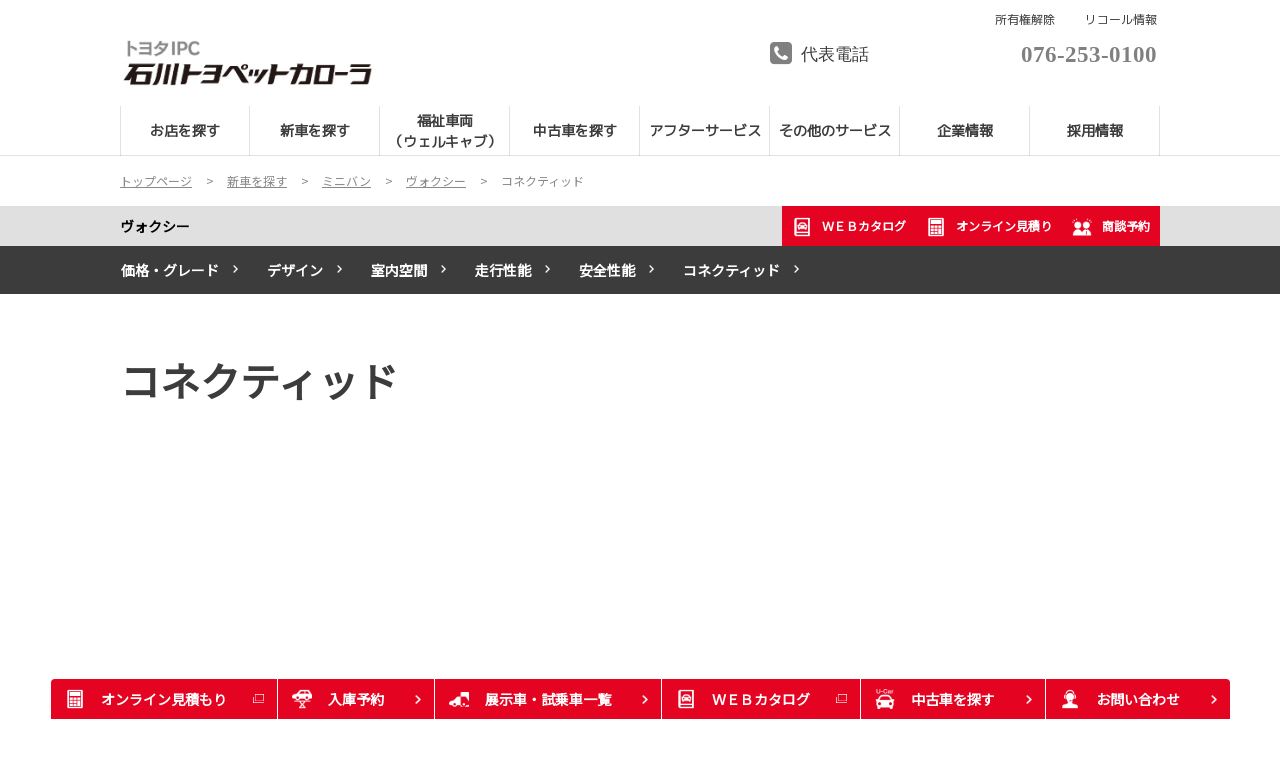

--- FILE ---
content_type: text/html; charset=UTF-8
request_url: https://www.ishikawatoyopetcorolla.jp/lineup/Minivan/voxy/connected
body_size: 28119
content:
<!DOCTYPE html>
<html lang="ja" class="theme-all">
<head>

	<meta charset="UTF-8">
	<meta http-equiv="X-UA-Compatible" content="IE=Edge">
	<meta name="viewport" content="width=device-width,initial-scale=1.0,minimum-scale=1.0,maximum-scale=1.0,user-scalable=no">
	<meta name="format-detection" content="telephone=no">
	<title>ヴォクシー | コネクティッド | お車のことなら石川トヨペットカローラで</title>
	<meta name="keywords" content="トヨタ,toyota,ヴォクシー,VOXY" />
	<meta name="description" content="石川トヨペットカローラの「ヴォクシー」紹介ページです。新車・中古車はもちろん、車のメンテナンス、自動車保険やＪＡＦなど皆様に安心・安全のカーライフをサポート致します。" />

	<meta property="og:title" content="ヴォクシー | コネクティッド | お車のことなら石川トヨペットカローラで" />
	<meta property="og:url" content="https://www.ishikawatoyopetcorolla.jp/lineup/Minivan/voxy/connected" />
	<meta property="og:image" content="https://www.ishikawatoyopetcorolla.jp" />
	<meta property="og:description" content="石川トヨペットカローラの「ヴォクシー」紹介ページです。新車・中古車はもちろん、車のメンテナンス、自動車保険やＪＡＦなど皆様に安心・安全のカーライフをサポート致します。" />
	<meta property="og:site_name" content="石川トヨペットカローラ" />
	<meta property="og:locale" content="ja_JP" />
	<meta property="og:type" content="website" />
	
	<link rel="shortcut icon" type="image/vnd.microsoft.icon" href="/file/cms/14201/5440166/image.png" />
	<link rel="apple-touch-icon" sizes="180x180" href="/file/cms/14201/3726031/image.jpg">
	<link rel="apple-touch-icon-precomposed" href="/file/cms/14201/3726031/image.jpg">
	<!-- android用 -->
	<link rel="icon"" href="/file/cms/14201/3726031/image.jpg">



	
						<link rel="canonical" href="https://www.ishikawatoyopetcorolla.jp/lineup/Minivan/voxy">
				
	<script data-envid="production" data-host="www.ishikawatoyopetcorolla.jp" data-check="" ></script>
		<script language="JavaScript">/* mapmaster api */</script>
		

	<link rel="stylesheet" href="/assets/a/main.css?ver=20250912">
	<link href='https://fonts.googleapis.com/css?family=Noto+Sans+JP&display=swap' rel='stylesheet' type='text/css'>
<link href='https://fonts.googleapis.com/css?family=M+PLUS+1p&display=swap' rel='stylesheet' type='text/css'>
<style type="text/css">
	<!--
	.content {
			}
-->
</style>
<script type="text/javascript" src="/assets/a/main.js?ver=20250912"></script>
<style type="text/css">  
	.errormessage {
		font-size: 11px;
		border: 1px #2c9e56 solid;
		line-height: 1.5;
		color: #3c3c3c;
		background-color: #e8fff2;
		margin: 20px 80px 20px 80px;
		padding: 10px;
		font-family: "メイリオ", Meiryo, "ヒラギノ角ゴ Pro W3", "HIragino Kaku Gothic Pro W3", "HIragino Kaku Gothic Pro", Osaka, "ＭＳ Ｐゴシック", "MS P Gothic", sans-serif;
		word-wrap: break-word;
	}
	.vardump {
		font-size: 12px;
		border: 1px #ff9797 solid;
		line-height: 1.2;
		background-color: #edf9f8;
		border: 1px solid #3d83bb;
		margin: 20px 80px 20px 80px;
		padding: 10px;
		font-family: "メイリオ", Meiryo, "ヒラギノ角ゴ Pro W3", "HIragino Kaku Gothic Pro W3", "HIragino Kaku Gothic Pro", Osaka, "ＭＳ Ｐゴシック", "MS P Gothic", sans-serif;
		word-wrap: break-word;
	}
</style>


<script class="form-key "></script>


<script>
  var _ga_id_list = "UA-XXXXXXXX-X";
</script>


  <!-- 計測タグ管理で登録されたタグ -->
  
  <!-- ページ設定で登録されたタグ -->
  
  <!-- フォーム設定で登録されたタグ -->
  

  
  <script language="JavaScript" type="text/javascript" src="//onetag.tws.toyota.jp/onetag/head"></script>

  
  <!-- Google tag (gtag.js) -->
  <script async src="https://www.googletagmanager.com/gtag/js?id=UA-XXXXXXXX-X"></script>
  <script>
    window.dataLayer = window.dataLayer || [];
    function gtag(){dataLayer.push(arguments);}
    gtag('js', new Date());
   gtag('config', 'UA-XXXXXXXX-X');
    
  </script>
  <!-- Google tag (gtag.js) END-->
</head>

<body class="theme-1 bg-color-1 txt-color-5 fontfamily-id-1 14201-content" data-backtotop="3:1" data-backtotopfile=":/file/cms/14201/937238/image.jpg">
	<div id="fb-root"></div>
	<div id="size-detect"></div>
	<div id="wrapper" class="wrapper">
					<header class="theme-1 fontfamily-id-2">

	<svg xmlns="http://www.w3.org/2000/svg" id="svg-set" class="svg-set">
		<symbol id="arrow-down" viewBox="0 0 11.316 7.062">
	    <path fill-rule="evenodd" d="M11.657,2.000 L6.000,7.657 L4.586,6.243 L4.586,6.243 L0.343,2.000 L1.757,0.586 L6.000,4.828 L10.243,0.586 L11.657,2.000 Z"/>
	  </symbol>

	</svg>
	<svg xmlns="http://www.w3.org/2000/svg" id="svg-set-plus" class="svg-set">
		<symbol id="plus" viewBox="0 0 12 12">
			<path d="M-1612,753v-5h-5v-2h5v-5h2v5h5v2h-5v5Z" transform="translate(1617 -741)"/>
		</symbol>
		<symbol id="minus" viewBox="0 0 12 2">
			<rect width="12" height="2"/>
		</symbol>
	</svg>

	<div id="header-container" class="chanel_p header-container  key-color-4-bg-1" 
		data-headergradientcolor="">
		<div class="header-border  key-color-4-text-5">

		</div>
		<div class="header-inner ">

			<div class="header-top">

				<div class="header-logo header-logo-position-1">
					<script>var header_data_test = {"main_area":{"position_id":1,"image":3701081,"image2":null},"sub_area":{"position_id":3,"type":"tel","image":{"image":0,"link":[]},"tel":[{"title":"\u4ee3\u8868\u96fb\u8a71","tel":"076-253-0100"},{"title":"","tel":""}],"sp_tel_display_flg":0},"link":{"position_id":3,"item":[{"title":"\u6240\u6709\u6a29\u89e3\u9664","link":{"type":101,"unit_inserted_at":"","parameter":"","ga_category":"","ga_action":"","ga_label":"","client_page_id":121029}},{"title":"<span style=\"font-size:100%;\">\u30ea\u30b3\u30fc\u30eb\u60c5\u5831<\/span>","link":{"type":103,"external_link":"https:\/\/toyota.jp\/recall\/","external_link_flg":1,"parameter":"","ga_category":"","ga_action":"","ga_label":""}}]},"menu":{"menu_notation":1},"globalnavi":{"version":2},"brand_logo":{"display_flg":1}};</script>
					<!-- ネッツ系 -->
					
										<div class="header-logo-item header-logo-item-company">
													<a href="/"><img src="/file/cms/14201/3701081/image.jpg" alt="バナー"></a>
											</div>
					<div class="header-logo-item header-logo-item-left-navi">
													<a href="/"><img src="/file/cms/14201/3701081/image.jpg" alt="バナー"></a>
											</div>
				</div>





									<!-- $shop_tel_flg == 0 -->
					<!-- 店舗番号非表示（既存処理）-->
										<div data-clone="#header-sub-image-bottom,#header-sub-image-bottom-sp" class="header-sub-image header-sub-image-top header-sub-image-position-3 ">
																		<div data-clone="#header-tel-modal"  class="header-tel">
																														<a data-galabel="サイトトップ_ヘッダー（代表電話）076-253-0100" href="tel:076-253-0100" class="header-tel-inner  key-color-1-bg-40  key-color-6-text-4">
																<dl class="icon-phone-square">
									<dt class="notitle  key-color-4-text-5">代表電話</dt>
									<dd class="notitle"><span  class="">076-253-0100</span></dd>
								</dl>
															</a>
						
												</div>
																	</div>








				


								<div class="header-nav-button add-menu-txt">
					<div class="header-nav-button-inner">
						<div class="hover-button header-nav-button-item header-nav-button-item-0  key-color-2-bg-4" href="#"></div>
						<div class="hover-button header-nav-button-item header-nav-button-item-1  key-color-2-bg-4" href="#"></div>
						<div class="hover-button header-nav-button-item header-nav-button-item-2  key-color-2-bg-4" href="#"></div>
					</div>
										<span class="hover-button header-nav-menu-text  key-color-6-text-4">MENU</span>
									</div>
			</div>
						<!-- $version == 2 -->
			<!-- グロナビ　新デザイン（３階層）-->
						<div class="header-bottom version-2  key-color-4-text-5">
				<div class="header-bottom-inner">
					<nav class="header-global-nav">
						<ul>
							
														<li class="header-global-nav-item">

								<a data-mouseenter="  border-a2-color-5" class="hover-button clicktag  key-color-4-text-5 single-color " data-sptextcolor=" key-color-2-text-9" data-spbgcolor=""  href="/all-shop" target="_self">
								<div class="header-global-nav-item-left-arrow-inner "></div>
								<span class="header-global-nav-item-inner" data-pctextcolor=''>
									<span class="header-global-nav-item-inner-border-left "></span>
									<span class="header-global-nav-item-hover-item  " data-spbgcoloroff="" data-spbgcolor=" key-color-2-bg-4"></span><span class="header-global-nav-item-current-arrow  single-color"></span><span class="header-global-nav-item-current-text"><span style="color:#;">お店を探す</span><div class="header-global-nav-item-current-text-left-arrow-inner "></div></span><span data-headerarrowoff="" data-headerarrowon="" class="hover-button header-global-nav-item-arrow  key-color-2-bg-4 key-color-2-text-9  gradient-color"><svg viewBox="0 0 11.316 7.062"><use xlink:href="#arrow-down"></use></svg></span>
													<span class="arrow "></span>
													<span class="header-global-nav-item-inner-border-right "></span>
								</span><span class="header-global-nav-item-hover-item single-color "></span></a>
								<div class="header-global-nav-item-child  key-color-4-bg-1 single-color" data-spbgcolor=" key-color-4-bg-1">
									<div class="header-global-nav-item-child-container single-color " data-spbgcolor="">

										<div class="header-global-nav-item-child-border  key-color-2-bg-4 key-color-4-text-5"></div>
										<div class="header-global-nav-item-child-inner progeny-arrow " data-spbgcolor="">

											<div class="header-global-nav-item-child-title   key-color-6-text-4">
												<span class="nav-item"><span style="color:#;">お店を探す</span></span>
											</div>
																							<div class="header-global-nav-item-child-list-arrow  "><div class="header-global-nav-item-child-list-arrow-inner  "></div></div>
												<div data-bordercolr="" class="header-global-nav-item-child-list progeny-arrow ">
														<div class=" bg-rect-opacity"></div>
														<div class="header-global-nav-item-child-wrap">
																										<div class="header-global-nav-item-child-item progeny-arrow">
														<a data-spbgcolor=" key-color-2-bg-4 " data-pclbghovercolor=""  data-pcbghovercolor="" class=" key-color-2-bg-4 key-color-4-text-5    single-color bg-rect-opacity-color-reset"  href="" target="_self">
														<div class="theme4-left-arrow "><div class="theme4-left-arrow-inner txt-color-1"></div></div>
															<span class="header-global-nav-item-child-item-inner  key-color-4-bg-1 single-color bg-rect-opacity-color-reset " data-txtcolorhover="" data-spbgcolor=" key-color-4-bg-1">	
																<div style="text-align: left;"><span style="color:#;"><strong>金沢市・津幡町</strong></span></div>
																<span class="hover-button header-global-nav-item-child-arrow  key-color-6-text-4 
																"><svg class="arrow-down-child" data-pcsmalltextcolor='' viewBox="0 0 11.316 7.062"><use xlink:href="#arrow-down"></use></svg><svg class='plus ' viewBox="0 0 12 12"><use xlink:href="#plus"></use></svg><svg class='minus ' viewBox="0 0 12 12"><use xlink:href="#minus"></use></svg></span>
															</span>
														</a>

														<!-- 第3階層 -->
																												<div  class="header-global-nav-item-progeny 															 key-color-4-bg-1 border-a2-color-5 single-color bg-rect-opacity-color-reset" data-spbgcolor=" key-color-4-bg-1">
															<div class='header-global-nav-item-progeny-bg '></div>
															<div class='header-global-nav-item-progeny-container ' data-pcbgadd="">
																<div class="header-global-nav-item-progeny-inner " data-pcbgadd="">
																	<div class="header-global-nav-item-progeny-list">
																																			<div class="header-global-nav-item-progeny-item">
																				<a data-spbgcolor=" key-color-2-bg-4 " data-pclbghovercolor="" data-pcbghovercolor="" class=" key-color-2-bg-4 key-color-4-text-5 clicktag  single-color  bg-rect-opacity-color-reset"
																					  href="/all-shop/kanazawahonten" target="_self">
																					<span class="header-global-nav-item-progeny-item-inner  key-color-4-bg-1 single-color bg-rect-opacity-color-reset " 
																					data-txtcolorhover="" data-spbgcolor=" key-color-4-bg-1 "><span style="color:#;">金沢本店</span></span>
																				</a>
																		</div>
																																			<div class="header-global-nav-item-progeny-item">
																				<a data-spbgcolor=" key-color-2-bg-4 " data-pclbghovercolor="" data-pcbghovercolor="" class=" key-color-2-bg-4 key-color-4-text-5 clicktag  single-color  bg-rect-opacity-color-reset"
																					  href="/all-shop/c_motomachi" target="_self">
																					<span class="header-global-nav-item-progeny-item-inner  key-color-4-bg-1 single-color bg-rect-opacity-color-reset " 
																					data-txtcolorhover="" data-spbgcolor=" key-color-4-bg-1 ">金沢元町店</span>
																				</a>
																		</div>
																																			<div class="header-global-nav-item-progeny-item">
																				<a data-spbgcolor=" key-color-2-bg-4 " data-pclbghovercolor="" data-pcbghovercolor="" class=" key-color-2-bg-4 key-color-4-text-5 clicktag  single-color  bg-rect-opacity-color-reset"
																					  href="/all-shop/c_umikan" target="_self">
																					<span class="header-global-nav-item-progeny-item-inner  key-color-4-bg-1 single-color bg-rect-opacity-color-reset " 
																					data-txtcolorhover="" data-spbgcolor=" key-color-4-bg-1 ">海環金沢大河端店</span>
																				</a>
																		</div>
																																			<div class="header-global-nav-item-progeny-item">
																				<a data-spbgcolor=" key-color-2-bg-4 " data-pclbghovercolor="" data-pcbghovercolor="" class=" key-color-2-bg-4 key-color-4-text-5 clicktag  single-color  bg-rect-opacity-color-reset"
																					  href="/all-shop/c_tsubata" target="_self">
																					<span class="header-global-nav-item-progeny-item-inner  key-color-4-bg-1 single-color bg-rect-opacity-color-reset " 
																					data-txtcolorhover="" data-spbgcolor=" key-color-4-bg-1 ">津幡バリュー店</span>
																				</a>
																		</div>
																																			<div class="header-global-nav-item-progeny-item">
																				<a data-spbgcolor=" key-color-2-bg-4 " data-pclbghovercolor="" data-pcbghovercolor="" class=" key-color-2-bg-4 key-color-4-text-5 clicktag  single-color  bg-rect-opacity-color-reset"
																					  href="/all-shop/umikan" target="_self">
																					<span class="header-global-nav-item-progeny-item-inner  key-color-4-bg-1 single-color bg-rect-opacity-color-reset " 
																					data-txtcolorhover="" data-spbgcolor=" key-color-4-bg-1 "><span style="color:null;">海環金沢駅西店</span></span>
																				</a>
																		</div>
																																			<div class="header-global-nav-item-progeny-item">
																				<a data-spbgcolor=" key-color-2-bg-4 " data-pclbghovercolor="" data-pcbghovercolor="" class=" key-color-2-bg-4 key-color-4-text-5 clicktag  single-color  bg-rect-opacity-color-reset"
																					  href="/all-shop/kanazawamatsumura" target="_self">
																					<span class="header-global-nav-item-progeny-item-inner  key-color-4-bg-1 single-color bg-rect-opacity-color-reset " 
																					data-txtcolorhover="" data-spbgcolor=" key-color-4-bg-1 "><span style="color:null;">金沢松村店</span></span>
																				</a>
																		</div>
																																			<div class="header-global-nav-item-progeny-item">
																				<a data-spbgcolor=" key-color-2-bg-4 " data-pclbghovercolor="" data-pcbghovercolor="" class=" key-color-2-bg-4 key-color-4-text-5 clicktag  single-color  bg-rect-opacity-color-reset"
																					  href="/all-shop/fushimidai" target="_self">
																					<span class="header-global-nav-item-progeny-item-inner  key-color-4-bg-1 single-color bg-rect-opacity-color-reset " 
																					data-txtcolorhover="" data-spbgcolor=" key-color-4-bg-1 "><span style="color:null;">金沢伏見台店</span></span>
																				</a>
																		</div>
																																			<div class="header-global-nav-item-progeny-item">
																				<a data-spbgcolor=" key-color-2-bg-4 " data-pclbghovercolor="" data-pcbghovercolor="" class=" key-color-2-bg-4 key-color-4-text-5 clicktag  single-color  bg-rect-opacity-color-reset"
																					  href="/all-shop/c_izumigaoka" target="_self">
																					<span class="header-global-nav-item-progeny-item-inner  key-color-4-bg-1 single-color bg-rect-opacity-color-reset " 
																					data-txtcolorhover="" data-spbgcolor=" key-color-4-bg-1 ">金沢泉丘店</span>
																				</a>
																		</div>
																																			<div class="header-global-nav-item-progeny-item">
																				<a data-spbgcolor=" key-color-2-bg-4 " data-pclbghovercolor="" data-pcbghovercolor="" class=" key-color-2-bg-4 key-color-4-text-5 clicktag  single-color  bg-rect-opacity-color-reset"
																					  href="/all-shop/kanazawaminamityuo" target="_self">
																					<span class="header-global-nav-item-progeny-item-inner  key-color-4-bg-1 single-color bg-rect-opacity-color-reset " 
																					data-txtcolorhover="" data-spbgcolor=" key-color-4-bg-1 "><span style="color:null;">金沢南中央店</span></span>
																				</a>
																		</div>
																																			<div class="header-global-nav-item-progeny-item">
																				<a data-spbgcolor=" key-color-2-bg-4 " data-pclbghovercolor="" data-pcbghovercolor="" class=" key-color-2-bg-4 key-color-4-text-5 clicktag  single-color  bg-rect-opacity-color-reset"
																					  href="/all-shop/mobilityparkkanazawa" target="_self">
																					<span class="header-global-nav-item-progeny-item-inner  key-color-4-bg-1 single-color bg-rect-opacity-color-reset " 
																					data-txtcolorhover="" data-spbgcolor=" key-color-4-bg-1 ">モビリティパーク金沢</span>
																				</a>
																		</div>
																																		</div>
																</div>
															</div>
														</div>
														
													</div>
																										<div class="header-global-nav-item-child-item progeny-arrow">
														<a data-spbgcolor=" key-color-2-bg-4 " data-pclbghovercolor=""  data-pcbghovercolor="" class=" key-color-2-bg-4 key-color-4-text-5    single-color bg-rect-opacity-color-reset"  href="" target="_self">
														<div class="theme4-left-arrow "><div class="theme4-left-arrow-inner txt-color-1"></div></div>
															<span class="header-global-nav-item-child-item-inner  key-color-4-bg-1 single-color bg-rect-opacity-color-reset " data-txtcolorhover="" data-spbgcolor=" key-color-4-bg-1">	
																<strong>野々市・白山市</strong>																<span class="hover-button header-global-nav-item-child-arrow  key-color-6-text-4 
																"><svg class="arrow-down-child" data-pcsmalltextcolor='' viewBox="0 0 11.316 7.062"><use xlink:href="#arrow-down"></use></svg><svg class='plus ' viewBox="0 0 12 12"><use xlink:href="#plus"></use></svg><svg class='minus ' viewBox="0 0 12 12"><use xlink:href="#minus"></use></svg></span>
															</span>
														</a>

														<!-- 第3階層 -->
																												<div  class="header-global-nav-item-progeny 															 key-color-4-bg-1 border-a2-color-5 single-color bg-rect-opacity-color-reset" data-spbgcolor=" key-color-4-bg-1">
															<div class='header-global-nav-item-progeny-bg '></div>
															<div class='header-global-nav-item-progeny-container ' data-pcbgadd="">
																<div class="header-global-nav-item-progeny-inner " data-pcbgadd="">
																	<div class="header-global-nav-item-progeny-list">
																																			<div class="header-global-nav-item-progeny-item">
																				<a data-spbgcolor=" key-color-2-bg-4 " data-pclbghovercolor="" data-pcbghovercolor="" class=" key-color-2-bg-4 key-color-4-text-5 clicktag  single-color  bg-rect-opacity-color-reset"
																					  href="/all-shop/c-nonoichihonten" target="_self">
																					<span class="header-global-nav-item-progeny-item-inner  key-color-4-bg-1 single-color bg-rect-opacity-color-reset " 
																					data-txtcolorhover="" data-spbgcolor=" key-color-4-bg-1 ">野々市本店</span>
																				</a>
																		</div>
																																			<div class="header-global-nav-item-progeny-item">
																				<a data-spbgcolor=" key-color-2-bg-4 " data-pclbghovercolor="" data-pcbghovercolor="" class=" key-color-2-bg-4 key-color-4-text-5 clicktag  single-color  bg-rect-opacity-color-reset"
																					  href="/all-shop/hakusan" target="_self">
																					<span class="header-global-nav-item-progeny-item-inner  key-color-4-bg-1 single-color bg-rect-opacity-color-reset " 
																					data-txtcolorhover="" data-spbgcolor=" key-color-4-bg-1 ">白山店</span>
																				</a>
																		</div>
																																			<div class="header-global-nav-item-progeny-item">
																				<a data-spbgcolor=" key-color-2-bg-4 " data-pclbghovercolor="" data-pcbghovercolor="" class=" key-color-2-bg-4 key-color-4-text-5 clicktag  single-color  bg-rect-opacity-color-reset"
																					  href="/all-shop/c_hakusan" target="_self">
																					<span class="header-global-nav-item-progeny-item-inner  key-color-4-bg-1 single-color bg-rect-opacity-color-reset " 
																					data-txtcolorhover="" data-spbgcolor=" key-color-4-bg-1 ">白山三浦店</span>
																				</a>
																		</div>
																																		</div>
																</div>
															</div>
														</div>
														
													</div>
																										<div class="header-global-nav-item-child-item progeny-arrow">
														<a data-spbgcolor=" key-color-2-bg-4 " data-pclbghovercolor=""  data-pcbghovercolor="" class=" key-color-2-bg-4 key-color-4-text-5    single-color bg-rect-opacity-color-reset"  href="" target="_self">
														<div class="theme4-left-arrow "><div class="theme4-left-arrow-inner txt-color-1"></div></div>
															<span class="header-global-nav-item-child-item-inner  key-color-4-bg-1 single-color bg-rect-opacity-color-reset " data-txtcolorhover="" data-spbgcolor=" key-color-4-bg-1">	
																<div style="text-align: left;"><span style="color:null;"><strong>小松市・加賀市</strong></span></div>
																<span class="hover-button header-global-nav-item-child-arrow  key-color-6-text-4 
																"><svg class="arrow-down-child" data-pcsmalltextcolor='' viewBox="0 0 11.316 7.062"><use xlink:href="#arrow-down"></use></svg><svg class='plus ' viewBox="0 0 12 12"><use xlink:href="#plus"></use></svg><svg class='minus ' viewBox="0 0 12 12"><use xlink:href="#minus"></use></svg></span>
															</span>
														</a>

														<!-- 第3階層 -->
																												<div  class="header-global-nav-item-progeny 															 key-color-4-bg-1 border-a2-color-5 single-color bg-rect-opacity-color-reset" data-spbgcolor=" key-color-4-bg-1">
															<div class='header-global-nav-item-progeny-bg '></div>
															<div class='header-global-nav-item-progeny-container ' data-pcbgadd="">
																<div class="header-global-nav-item-progeny-inner " data-pcbgadd="">
																	<div class="header-global-nav-item-progeny-list">
																																			<div class="header-global-nav-item-progeny-item">
																				<a data-spbgcolor=" key-color-2-bg-4 " data-pclbghovercolor="" data-pcbghovercolor="" class=" key-color-2-bg-4 key-color-4-text-5 clicktag  single-color  bg-rect-opacity-color-reset"
																					  href="/all-shop/komatsu" target="_self">
																					<span class="header-global-nav-item-progeny-item-inner  key-color-4-bg-1 single-color bg-rect-opacity-color-reset " 
																					data-txtcolorhover="" data-spbgcolor=" key-color-4-bg-1 "><span style="color:null;">小松店</span></span>
																				</a>
																		</div>
																																			<div class="header-global-nav-item-progeny-item">
																				<a data-spbgcolor=" key-color-2-bg-4 " data-pclbghovercolor="" data-pcbghovercolor="" class=" key-color-2-bg-4 key-color-4-text-5 clicktag  single-color  bg-rect-opacity-color-reset"
																					  href="/all-shop/c_komatsu" target="_self">
																					<span class="header-global-nav-item-progeny-item-inner  key-color-4-bg-1 single-color bg-rect-opacity-color-reset " 
																					data-txtcolorhover="" data-spbgcolor=" key-color-4-bg-1 ">小松白嶺店</span>
																				</a>
																		</div>
																																			<div class="header-global-nav-item-progeny-item">
																				<a data-spbgcolor=" key-color-2-bg-4 " data-pclbghovercolor="" data-pcbghovercolor="" class=" key-color-2-bg-4 key-color-4-text-5 clicktag  single-color  bg-rect-opacity-color-reset"
																					  href="/all-shop/kaga" target="_self">
																					<span class="header-global-nav-item-progeny-item-inner  key-color-4-bg-1 single-color bg-rect-opacity-color-reset " 
																					data-txtcolorhover="" data-spbgcolor=" key-color-4-bg-1 "><span style="color:null;">しいのき加賀店</span></span>
																				</a>
																		</div>
																																			<div class="header-global-nav-item-progeny-item">
																				<a data-spbgcolor=" key-color-2-bg-4 " data-pclbghovercolor="" data-pcbghovercolor="" class=" key-color-2-bg-4 key-color-4-text-5 clicktag  single-color  bg-rect-opacity-color-reset"
																					  href="/all-shop/c_kaga" target="_self">
																					<span class="header-global-nav-item-progeny-item-inner  key-color-4-bg-1 single-color bg-rect-opacity-color-reset " 
																					data-txtcolorhover="" data-spbgcolor=" key-color-4-bg-1 ">加賀大聖寺バリュー店</span>
																				</a>
																		</div>
																																		</div>
																</div>
															</div>
														</div>
														
													</div>
																										<div class="header-global-nav-item-child-item progeny-arrow">
														<a data-spbgcolor=" key-color-2-bg-4 " data-pclbghovercolor=""  data-pcbghovercolor="" class=" key-color-2-bg-4 key-color-4-text-5    single-color bg-rect-opacity-color-reset"  href="" target="_self">
														<div class="theme4-left-arrow "><div class="theme4-left-arrow-inner txt-color-1"></div></div>
															<span class="header-global-nav-item-child-item-inner  key-color-4-bg-1 single-color bg-rect-opacity-color-reset " data-txtcolorhover="" data-spbgcolor=" key-color-4-bg-1">	
																<div style="text-align: left;"><span style="color:null;"><strong>羽咋市・七尾市・輪島市</strong></span></div>
																<span class="hover-button header-global-nav-item-child-arrow  key-color-6-text-4 
																"><svg class="arrow-down-child" data-pcsmalltextcolor='' viewBox="0 0 11.316 7.062"><use xlink:href="#arrow-down"></use></svg><svg class='plus ' viewBox="0 0 12 12"><use xlink:href="#plus"></use></svg><svg class='minus ' viewBox="0 0 12 12"><use xlink:href="#minus"></use></svg></span>
															</span>
														</a>

														<!-- 第3階層 -->
																												<div  class="header-global-nav-item-progeny 															 key-color-4-bg-1 border-a2-color-5 single-color bg-rect-opacity-color-reset" data-spbgcolor=" key-color-4-bg-1">
															<div class='header-global-nav-item-progeny-bg '></div>
															<div class='header-global-nav-item-progeny-container ' data-pcbgadd="">
																<div class="header-global-nav-item-progeny-inner " data-pcbgadd="">
																	<div class="header-global-nav-item-progeny-list">
																																			<div class="header-global-nav-item-progeny-item">
																				<a data-spbgcolor=" key-color-2-bg-4 " data-pclbghovercolor="" data-pcbghovercolor="" class=" key-color-2-bg-4 key-color-4-text-5 clicktag  single-color  bg-rect-opacity-color-reset"
																					  href="/all-shop/hakuikahoku" target="_self">
																					<span class="header-global-nav-item-progeny-item-inner  key-color-4-bg-1 single-color bg-rect-opacity-color-reset " 
																					data-txtcolorhover="" data-spbgcolor=" key-color-4-bg-1 ">羽咋店</span>
																				</a>
																		</div>
																																			<div class="header-global-nav-item-progeny-item">
																				<a data-spbgcolor=" key-color-2-bg-4 " data-pclbghovercolor="" data-pcbghovercolor="" class=" key-color-2-bg-4 key-color-4-text-5 clicktag  single-color  bg-rect-opacity-color-reset"
																					  href="/all-shop/nanao" target="_self">
																					<span class="header-global-nav-item-progeny-item-inner  key-color-4-bg-1 single-color bg-rect-opacity-color-reset " 
																					data-txtcolorhover="" data-spbgcolor=" key-color-4-bg-1 "><span style="color:null;">七尾店</span></span>
																				</a>
																		</div>
																																			<div class="header-global-nav-item-progeny-item">
																				<a data-spbgcolor=" key-color-2-bg-4 " data-pclbghovercolor="" data-pcbghovercolor="" class=" key-color-2-bg-4 key-color-4-text-5 clicktag  single-color  bg-rect-opacity-color-reset"
																					  href="/all-shop/c_nanao" target="_self">
																					<span class="header-global-nav-item-progeny-item-inner  key-color-4-bg-1 single-color bg-rect-opacity-color-reset " 
																					data-txtcolorhover="" data-spbgcolor=" key-color-4-bg-1 ">七尾千野バリュー店</span>
																				</a>
																		</div>
																																			<div class="header-global-nav-item-progeny-item">
																				<a data-spbgcolor=" key-color-2-bg-4 " data-pclbghovercolor="" data-pcbghovercolor="" class=" key-color-2-bg-4 key-color-4-text-5 clicktag  single-color  bg-rect-opacity-color-reset"
																					  href="/all-shop/wajima" target="_self">
																					<span class="header-global-nav-item-progeny-item-inner  key-color-4-bg-1 single-color bg-rect-opacity-color-reset " 
																					data-txtcolorhover="" data-spbgcolor=" key-color-4-bg-1 ">輪島店</span>
																				</a>
																		</div>
																																		</div>
																</div>
															</div>
														</div>
														
													</div>
																										<div class="header-global-nav-item-child-item ">
														<a data-spbgcolor=" key-color-2-bg-4 " data-pclbghovercolor=""  data-pcbghovercolor="" class=" key-color-2-bg-4 key-color-4-text-5    single-color bg-rect-opacity-color-reset"  href="" target="_self">
														<div class="theme4-left-arrow "><div class="theme4-left-arrow-inner txt-color-1"></div></div>
															<span class="header-global-nav-item-child-item-inner  key-color-4-bg-1 single-color bg-rect-opacity-color-reset " data-txtcolorhover="" data-spbgcolor=" key-color-4-bg-1">	
																<b>《ユニバーサルデザインのお店》</b>																<span class="hover-button header-global-nav-item-child-arrow  key-color-6-text-4 
																"><svg class="arrow-down-child" data-pcsmalltextcolor='' viewBox="0 0 11.316 7.062"><use xlink:href="#arrow-down"></use></svg><svg class='plus ' viewBox="0 0 12 12"><use xlink:href="#plus"></use></svg><svg class='minus ' viewBox="0 0 12 12"><use xlink:href="#minus"></use></svg></span>
															</span>
														</a>

														<!-- 第3階層 -->
														
													</div>
																										<div class="header-global-nav-item-child-item ">
														<a data-spbgcolor=" key-color-2-bg-4 " data-pclbghovercolor=""  data-pcbghovercolor="" class=" key-color-2-bg-4 key-color-4-text-5  clicktag  single-color bg-rect-opacity-color-reset"  href="/all-shop/mobilityparkkanazawa" target="_self">
														<div class="theme4-left-arrow "><div class="theme4-left-arrow-inner txt-color-1"></div></div>
															<span class="header-global-nav-item-child-item-inner  key-color-4-bg-1 single-color bg-rect-opacity-color-reset " data-txtcolorhover="" data-spbgcolor=" key-color-4-bg-1">	
																<span style="color:null;">モビリティパーク金沢</span>																<span class="hover-button header-global-nav-item-child-arrow  key-color-6-text-4 
																"><svg class="arrow-down-child" data-pcsmalltextcolor='' viewBox="0 0 11.316 7.062"><use xlink:href="#arrow-down"></use></svg><svg class='plus ' viewBox="0 0 12 12"><use xlink:href="#plus"></use></svg><svg class='minus ' viewBox="0 0 12 12"><use xlink:href="#minus"></use></svg></span>
															</span>
														</a>

														<!-- 第3階層 -->
														
													</div>
																										<div class="header-global-nav-item-child-item progeny-arrow">
														<a data-spbgcolor=" key-color-2-bg-4 " data-pclbghovercolor=""  data-pcbghovercolor="" class=" key-color-2-bg-4 key-color-4-text-5    single-color bg-rect-opacity-color-reset"  href="" target="_self">
														<div class="theme4-left-arrow "><div class="theme4-left-arrow-inner txt-color-1"></div></div>
															<span class="header-global-nav-item-child-item-inner  key-color-4-bg-1 single-color bg-rect-opacity-color-reset " data-txtcolorhover="" data-spbgcolor=" key-color-4-bg-1">	
																<div style="text-align: left;"><span style="color:null;"><strong>中古車展示場</strong></span></div>
																<span class="hover-button header-global-nav-item-child-arrow  key-color-6-text-4 
																"><svg class="arrow-down-child" data-pcsmalltextcolor='' viewBox="0 0 11.316 7.062"><use xlink:href="#arrow-down"></use></svg><svg class='plus ' viewBox="0 0 12 12"><use xlink:href="#plus"></use></svg><svg class='minus ' viewBox="0 0 12 12"><use xlink:href="#minus"></use></svg></span>
															</span>
														</a>

														<!-- 第3階層 -->
																												<div  class="header-global-nav-item-progeny 															 key-color-4-bg-1 border-a2-color-5 single-color bg-rect-opacity-color-reset" data-spbgcolor=" key-color-4-bg-1">
															<div class='header-global-nav-item-progeny-bg '></div>
															<div class='header-global-nav-item-progeny-container ' data-pcbgadd="">
																<div class="header-global-nav-item-progeny-inner " data-pcbgadd="">
																	<div class="header-global-nav-item-progeny-list">
																																			<div class="header-global-nav-item-progeny-item">
																				<a data-spbgcolor=" key-color-2-bg-4 " data-pclbghovercolor="" data-pcbghovercolor="" class=" key-color-2-bg-4 key-color-4-text-5 clicktag  single-color  bg-rect-opacity-color-reset"
																					  href="/all-shop/u-cartanto" target="_self">
																					<span class="header-global-nav-item-progeny-item-inner  key-color-4-bg-1 single-color bg-rect-opacity-color-reset " 
																					data-txtcolorhover="" data-spbgcolor=" key-color-4-bg-1 ">金沢本店中古車</span>
																				</a>
																		</div>
																																			<div class="header-global-nav-item-progeny-item">
																				<a data-spbgcolor=" key-color-2-bg-4 " data-pclbghovercolor="" data-pcbghovercolor="" class=" key-color-2-bg-4 key-color-4-text-5 clicktag  single-color  bg-rect-opacity-color-reset"
																					  href="/all-shop/umikan_tyu" target="_self">
																					<span class="header-global-nav-item-progeny-item-inner  key-color-4-bg-1 single-color bg-rect-opacity-color-reset " 
																					data-txtcolorhover="" data-spbgcolor=" key-color-4-bg-1 ">海環金沢駅西店中古車</span>
																				</a>
																		</div>
																																			<div class="header-global-nav-item-progeny-item">
																				<a data-spbgcolor=" key-color-2-bg-4 " data-pclbghovercolor="" data-pcbghovercolor="" class=" key-color-2-bg-4 key-color-4-text-5 clicktag  single-color  bg-rect-opacity-color-reset"
																					  href="/all-shop/minami_tyu" target="_self">
																					<span class="header-global-nav-item-progeny-item-inner  key-color-4-bg-1 single-color bg-rect-opacity-color-reset " 
																					data-txtcolorhover="" data-spbgcolor=" key-color-4-bg-1 ">金沢南中央店中古車</span>
																				</a>
																		</div>
																																			<div class="header-global-nav-item-progeny-item">
																				<a data-spbgcolor=" key-color-2-bg-4 " data-pclbghovercolor="" data-pcbghovercolor="" class=" key-color-2-bg-4 key-color-4-text-5 clicktag  single-color  bg-rect-opacity-color-reset"
																					  href="/all-shop/c_nonoichi_tyu" target="_self">
																					<span class="header-global-nav-item-progeny-item-inner  key-color-4-bg-1 single-color bg-rect-opacity-color-reset " 
																					data-txtcolorhover="" data-spbgcolor=" key-color-4-bg-1 ">野々市本店中古車</span>
																				</a>
																		</div>
																																			<div class="header-global-nav-item-progeny-item">
																				<a data-spbgcolor=" key-color-2-bg-4 " data-pclbghovercolor="" data-pcbghovercolor="" class=" key-color-2-bg-4 key-color-4-text-5 clicktag  single-color  bg-rect-opacity-color-reset"
																					  href="/all-shop/komatsu_tyu" target="_self">
																					<span class="header-global-nav-item-progeny-item-inner  key-color-4-bg-1 single-color bg-rect-opacity-color-reset " 
																					data-txtcolorhover="" data-spbgcolor=" key-color-4-bg-1 ">小松店中古車</span>
																				</a>
																		</div>
																																			<div class="header-global-nav-item-progeny-item">
																				<a data-spbgcolor=" key-color-2-bg-4 " data-pclbghovercolor="" data-pcbghovercolor="" class=" key-color-2-bg-4 key-color-4-text-5 clicktag  single-color  bg-rect-opacity-color-reset"
																					  href="/all-shop/c_tsubata" target="_self">
																					<span class="header-global-nav-item-progeny-item-inner  key-color-4-bg-1 single-color bg-rect-opacity-color-reset " 
																					data-txtcolorhover="" data-spbgcolor=" key-color-4-bg-1 ">津幡バリュー店</span>
																				</a>
																		</div>
																																			<div class="header-global-nav-item-progeny-item">
																				<a data-spbgcolor=" key-color-2-bg-4 " data-pclbghovercolor="" data-pcbghovercolor="" class=" key-color-2-bg-4 key-color-4-text-5 clicktag  single-color  bg-rect-opacity-color-reset"
																					  href="/all-shop/c_kaga" target="_self">
																					<span class="header-global-nav-item-progeny-item-inner  key-color-4-bg-1 single-color bg-rect-opacity-color-reset " 
																					data-txtcolorhover="" data-spbgcolor=" key-color-4-bg-1 ">加賀大聖寺バリュー店</span>
																				</a>
																		</div>
																																			<div class="header-global-nav-item-progeny-item">
																				<a data-spbgcolor=" key-color-2-bg-4 " data-pclbghovercolor="" data-pcbghovercolor="" class=" key-color-2-bg-4 key-color-4-text-5 clicktag  single-color  bg-rect-opacity-color-reset"
																					  href="/all-shop/c_nanao" target="_self">
																					<span class="header-global-nav-item-progeny-item-inner  key-color-4-bg-1 single-color bg-rect-opacity-color-reset " 
																					data-txtcolorhover="" data-spbgcolor=" key-color-4-bg-1 ">七尾千野バリュー店</span>
																				</a>
																		</div>
																																		</div>
																</div>
															</div>
														</div>
														
													</div>
																										</div>
												</div>
																						<!-- pc-small 表示用 -->
											<div class="header-global-nav-item-progeny-pc-small  key-color-4-bg-1 single-color  ">
												
												<div class='header-global-nav-item-progeny-left-arrow '><div class='header-global-nav-item-progeny-left-arrow-inner '></div></div>
											</div>
										</div>
									</div>

								</div>
								
								<span class="header-global-nav-item-border  key-color-4-text-5"></span>
							</li>
														
														<li class="header-global-nav-item">

								<a data-mouseenter="  border-a2-color-5" class="hover-button clicktag  key-color-4-text-5 single-color " data-sptextcolor=" key-color-2-text-9" data-spbgcolor=""  href="/lineup" target="_self">
								<div class="header-global-nav-item-left-arrow-inner "></div>
								<span class="header-global-nav-item-inner" data-pctextcolor=''>
									<span class="header-global-nav-item-inner-border-left "></span>
									<span class="header-global-nav-item-hover-item  " data-spbgcoloroff="" data-spbgcolor=" key-color-2-bg-4"></span><span class="header-global-nav-item-current-arrow  single-color"></span><span class="header-global-nav-item-current-text"><span style="color:#;">新車を探す</span><div class="header-global-nav-item-current-text-left-arrow-inner "></div></span><span data-headerarrowoff="" data-headerarrowon="" class="hover-button header-global-nav-item-arrow  key-color-2-bg-4 key-color-2-text-9  gradient-color"><svg viewBox="0 0 11.316 7.062"><use xlink:href="#arrow-down"></use></svg></span>
													<span class="arrow "></span>
													<span class="header-global-nav-item-inner-border-right "></span>
								</span><span class="header-global-nav-item-hover-item single-color "></span></a>
								<div class="header-global-nav-item-child  key-color-4-bg-1 single-color" data-spbgcolor=" key-color-4-bg-1">
									<div class="header-global-nav-item-child-container single-color " data-spbgcolor="">

										<div class="header-global-nav-item-child-border  key-color-2-bg-4 key-color-4-text-5"></div>
										<div class="header-global-nav-item-child-inner progeny-arrow " data-spbgcolor="">

											<div class="header-global-nav-item-child-title   key-color-6-text-4">
												<span class="nav-item"><span style="color:#;">新車を探す</span></span>
											</div>
																							<div class="header-global-nav-item-child-list-arrow  "><div class="header-global-nav-item-child-list-arrow-inner  "></div></div>
												<div data-bordercolr="" class="header-global-nav-item-child-list progeny-arrow ">
														<div class=" bg-rect-opacity"></div>
														<div class="header-global-nav-item-child-wrap">
																										<div class="header-global-nav-item-child-item ">
														<a data-spbgcolor=" key-color-2-bg-4 " data-pclbghovercolor=""  data-pcbghovercolor="" class=" key-color-2-bg-4 key-color-4-text-5  clicktag  single-color bg-rect-opacity-color-reset"  href="/lineup" target="_self">
														<div class="theme4-left-arrow "><div class="theme4-left-arrow-inner txt-color-1"></div></div>
															<span class="header-global-nav-item-child-item-inner  key-color-4-bg-1 single-color bg-rect-opacity-color-reset " data-txtcolorhover="" data-spbgcolor=" key-color-4-bg-1">	
																<div style="text-align: center;"><strong>&nbsp;<u>車種一覧はコチラから</u></strong></div>
																<span class="hover-button header-global-nav-item-child-arrow  key-color-6-text-4 
																"><svg class="arrow-down-child" data-pcsmalltextcolor='' viewBox="0 0 11.316 7.062"><use xlink:href="#arrow-down"></use></svg><svg class='plus ' viewBox="0 0 12 12"><use xlink:href="#plus"></use></svg><svg class='minus ' viewBox="0 0 12 12"><use xlink:href="#minus"></use></svg></span>
															</span>
														</a>

														<!-- 第3階層 -->
														
													</div>
																										<div class="header-global-nav-item-child-item progeny-arrow">
														<a data-spbgcolor=" key-color-2-bg-4 " data-pclbghovercolor=""  data-pcbghovercolor="" class=" key-color-2-bg-4 key-color-4-text-5    single-color bg-rect-opacity-color-reset"  href="" target="_self">
														<div class="theme4-left-arrow "><div class="theme4-left-arrow-inner txt-color-1"></div></div>
															<span class="header-global-nav-item-child-item-inner  key-color-4-bg-1 single-color bg-rect-opacity-color-reset " data-txtcolorhover="" data-spbgcolor=" key-color-4-bg-1">	
																<div style="text-align: left;"><span style="color:null;"><strong>コンパクト</strong></span></div>
																<span class="hover-button header-global-nav-item-child-arrow  key-color-6-text-4 
																"><svg class="arrow-down-child" data-pcsmalltextcolor='' viewBox="0 0 11.316 7.062"><use xlink:href="#arrow-down"></use></svg><svg class='plus ' viewBox="0 0 12 12"><use xlink:href="#plus"></use></svg><svg class='minus ' viewBox="0 0 12 12"><use xlink:href="#minus"></use></svg></span>
															</span>
														</a>

														<!-- 第3階層 -->
																												<div  class="header-global-nav-item-progeny 															 key-color-4-bg-1 border-a2-color-5 single-color bg-rect-opacity-color-reset" data-spbgcolor=" key-color-4-bg-1">
															<div class='header-global-nav-item-progeny-bg '></div>
															<div class='header-global-nav-item-progeny-container ' data-pcbgadd="">
																<div class="header-global-nav-item-progeny-inner " data-pcbgadd="">
																	<div class="header-global-nav-item-progeny-list">
																																			<div class="header-global-nav-item-progeny-item">
																				<a data-spbgcolor=" key-color-2-bg-4 " data-pclbghovercolor="" data-pcbghovercolor="" class=" key-color-2-bg-4 key-color-4-text-5 clicktag  single-color  bg-rect-opacity-color-reset"
																					  href="/lineup/compact/aqua" target="_self">
																					<span class="header-global-nav-item-progeny-item-inner  key-color-4-bg-1 single-color bg-rect-opacity-color-reset " 
																					data-txtcolorhover="" data-spbgcolor=" key-color-4-bg-1 ">アクア</span>
																				</a>
																		</div>
																																			<div class="header-global-nav-item-progeny-item">
																				<a data-spbgcolor=" key-color-2-bg-4 " data-pclbghovercolor="" data-pcbghovercolor="" class=" key-color-2-bg-4 key-color-4-text-5 clicktag  single-color  bg-rect-opacity-color-reset"
																					  href="/lineup/compact/corollasport" target="_self">
																					<span class="header-global-nav-item-progeny-item-inner  key-color-4-bg-1 single-color bg-rect-opacity-color-reset " 
																					data-txtcolorhover="" data-spbgcolor=" key-color-4-bg-1 ">カローラスポーツ</span>
																				</a>
																		</div>
																																			<div class="header-global-nav-item-progeny-item">
																				<a data-spbgcolor=" key-color-2-bg-4 " data-pclbghovercolor="" data-pcbghovercolor="" class=" key-color-2-bg-4 key-color-4-text-5 clicktag  single-color  bg-rect-opacity-color-reset"
																					  href="/lineup/compact/yaris" target="_self">
																					<span class="header-global-nav-item-progeny-item-inner  key-color-4-bg-1 single-color bg-rect-opacity-color-reset " 
																					data-txtcolorhover="" data-spbgcolor=" key-color-4-bg-1 ">ヤリス</span>
																				</a>
																		</div>
																																			<div class="header-global-nav-item-progeny-item">
																				<a data-spbgcolor=" key-color-2-bg-4 " data-pclbghovercolor="" data-pcbghovercolor="" class=" key-color-2-bg-4 key-color-4-text-5 clicktag  single-color  bg-rect-opacity-color-reset"
																					  href="/lineup/compact/roomy" target="_self">
																					<span class="header-global-nav-item-progeny-item-inner  key-color-4-bg-1 single-color bg-rect-opacity-color-reset " 
																					data-txtcolorhover="" data-spbgcolor=" key-color-4-bg-1 ">ルーミー</span>
																				</a>
																		</div>
																																		</div>
																</div>
															</div>
														</div>
														
													</div>
																										<div class="header-global-nav-item-child-item progeny-arrow">
														<a data-spbgcolor=" key-color-2-bg-4 " data-pclbghovercolor=""  data-pcbghovercolor="" class=" key-color-2-bg-4 key-color-4-text-5    single-color bg-rect-opacity-color-reset"  href="" target="_self">
														<div class="theme4-left-arrow "><div class="theme4-left-arrow-inner txt-color-1"></div></div>
															<span class="header-global-nav-item-child-item-inner  key-color-4-bg-1 single-color bg-rect-opacity-color-reset " data-txtcolorhover="" data-spbgcolor=" key-color-4-bg-1">	
																<div style="text-align: left;"><span style="color:null;"><strong>ミニバン</strong></span></div>
																<span class="hover-button header-global-nav-item-child-arrow  key-color-6-text-4 
																"><svg class="arrow-down-child" data-pcsmalltextcolor='' viewBox="0 0 11.316 7.062"><use xlink:href="#arrow-down"></use></svg><svg class='plus ' viewBox="0 0 12 12"><use xlink:href="#plus"></use></svg><svg class='minus ' viewBox="0 0 12 12"><use xlink:href="#minus"></use></svg></span>
															</span>
														</a>

														<!-- 第3階層 -->
																												<div  class="header-global-nav-item-progeny 															 key-color-4-bg-1 border-a2-color-5 single-color bg-rect-opacity-color-reset" data-spbgcolor=" key-color-4-bg-1">
															<div class='header-global-nav-item-progeny-bg '></div>
															<div class='header-global-nav-item-progeny-container ' data-pcbgadd="">
																<div class="header-global-nav-item-progeny-inner " data-pcbgadd="">
																	<div class="header-global-nav-item-progeny-list">
																																			<div class="header-global-nav-item-progeny-item">
																				<a data-spbgcolor=" key-color-2-bg-4 " data-pclbghovercolor="" data-pcbghovercolor="" class=" key-color-2-bg-4 key-color-4-text-5 clicktag  single-color  bg-rect-opacity-color-reset"
																					  href="/lineup/Minivan/alphard" target="_self">
																					<span class="header-global-nav-item-progeny-item-inner  key-color-4-bg-1 single-color bg-rect-opacity-color-reset " 
																					data-txtcolorhover="" data-spbgcolor=" key-color-4-bg-1 ">アルファード</span>
																				</a>
																		</div>
																																			<div class="header-global-nav-item-progeny-item">
																				<a data-spbgcolor=" key-color-2-bg-4 " data-pclbghovercolor="" data-pcbghovercolor="" class=" key-color-2-bg-4 key-color-4-text-5 clicktag  single-color  bg-rect-opacity-color-reset"
																					  href="/lineup/Minivan/vellfire" target="_self">
																					<span class="header-global-nav-item-progeny-item-inner  key-color-4-bg-1 single-color bg-rect-opacity-color-reset " 
																					data-txtcolorhover="" data-spbgcolor=" key-color-4-bg-1 ">ヴェルファイア</span>
																				</a>
																		</div>
																																			<div class="header-global-nav-item-progeny-item">
																				<a data-spbgcolor=" key-color-2-bg-4 " data-pclbghovercolor="" data-pcbghovercolor="" class=" key-color-2-bg-4 key-color-4-text-5 clicktag  single-color  bg-rect-opacity-color-reset"
																					  href="/lineup/Minivan/voxy" target="_self">
																					<span class="header-global-nav-item-progeny-item-inner  key-color-4-bg-1 single-color bg-rect-opacity-color-reset " 
																					data-txtcolorhover="" data-spbgcolor=" key-color-4-bg-1 ">ヴォクシー</span>
																				</a>
																		</div>
																																			<div class="header-global-nav-item-progeny-item">
																				<a data-spbgcolor=" key-color-2-bg-4 " data-pclbghovercolor="" data-pcbghovercolor="" class=" key-color-2-bg-4 key-color-4-text-5 clicktag  single-color  bg-rect-opacity-color-reset"
																					  href="/lineup/Minivan/noah" target="_self">
																					<span class="header-global-nav-item-progeny-item-inner  key-color-4-bg-1 single-color bg-rect-opacity-color-reset " 
																					data-txtcolorhover="" data-spbgcolor=" key-color-4-bg-1 ">ノア</span>
																				</a>
																		</div>
																																			<div class="header-global-nav-item-progeny-item">
																				<a data-spbgcolor=" key-color-2-bg-4 " data-pclbghovercolor="" data-pcbghovercolor="" class=" key-color-2-bg-4 key-color-4-text-5 clicktag  single-color  bg-rect-opacity-color-reset"
																					  href="/lineup/Minivan/sienta" target="_self">
																					<span class="header-global-nav-item-progeny-item-inner  key-color-4-bg-1 single-color bg-rect-opacity-color-reset " 
																					data-txtcolorhover="" data-spbgcolor=" key-color-4-bg-1 ">シエンタ</span>
																				</a>
																		</div>
																																			<div class="header-global-nav-item-progeny-item">
																				<a data-spbgcolor=" key-color-2-bg-4 " data-pclbghovercolor="" data-pcbghovercolor="" class=" key-color-2-bg-4 key-color-4-text-5 clicktag  single-color  bg-rect-opacity-color-reset"
																					  href="/lineup/Minivan/hiacewagon" target="_self">
																					<span class="header-global-nav-item-progeny-item-inner  key-color-4-bg-1 single-color bg-rect-opacity-color-reset " 
																					data-txtcolorhover="" data-spbgcolor=" key-color-4-bg-1 ">ハイエースワゴン</span>
																				</a>
																		</div>
																																		</div>
																</div>
															</div>
														</div>
														
													</div>
																										<div class="header-global-nav-item-child-item progeny-arrow">
														<a data-spbgcolor=" key-color-2-bg-4 " data-pclbghovercolor=""  data-pcbghovercolor="" class=" key-color-2-bg-4 key-color-4-text-5    single-color bg-rect-opacity-color-reset"  href="" target="_self">
														<div class="theme4-left-arrow "><div class="theme4-left-arrow-inner txt-color-1"></div></div>
															<span class="header-global-nav-item-child-item-inner  key-color-4-bg-1 single-color bg-rect-opacity-color-reset " data-txtcolorhover="" data-spbgcolor=" key-color-4-bg-1">	
																<div style="text-align: left;"><span style="color:null;"><strong>セダン</strong></span></div>
																<span class="hover-button header-global-nav-item-child-arrow  key-color-6-text-4 
																"><svg class="arrow-down-child" data-pcsmalltextcolor='' viewBox="0 0 11.316 7.062"><use xlink:href="#arrow-down"></use></svg><svg class='plus ' viewBox="0 0 12 12"><use xlink:href="#plus"></use></svg><svg class='minus ' viewBox="0 0 12 12"><use xlink:href="#minus"></use></svg></span>
															</span>
														</a>

														<!-- 第3階層 -->
																												<div  class="header-global-nav-item-progeny 															 key-color-4-bg-1 border-a2-color-5 single-color bg-rect-opacity-color-reset" data-spbgcolor=" key-color-4-bg-1">
															<div class='header-global-nav-item-progeny-bg '></div>
															<div class='header-global-nav-item-progeny-container ' data-pcbgadd="">
																<div class="header-global-nav-item-progeny-inner " data-pcbgadd="">
																	<div class="header-global-nav-item-progeny-list">
																																			<div class="header-global-nav-item-progeny-item">
																				<a data-spbgcolor=" key-color-2-bg-4 " data-pclbghovercolor="" data-pcbghovercolor="" class=" key-color-2-bg-4 key-color-4-text-5 clicktag  single-color  bg-rect-opacity-color-reset"
																					  href="/lineup/sedan/corolla" target="_self">
																					<span class="header-global-nav-item-progeny-item-inner  key-color-4-bg-1 single-color bg-rect-opacity-color-reset " 
																					data-txtcolorhover="" data-spbgcolor=" key-color-4-bg-1 ">カローラ</span>
																				</a>
																		</div>
																																			<div class="header-global-nav-item-progeny-item">
																				<a data-spbgcolor=" key-color-2-bg-4 " data-pclbghovercolor="" data-pcbghovercolor="" class=" key-color-2-bg-4 key-color-4-text-5 clicktag  single-color  bg-rect-opacity-color-reset"
																					  href="/lineup/sedan/corollaaxio" target="_self">
																					<span class="header-global-nav-item-progeny-item-inner  key-color-4-bg-1 single-color bg-rect-opacity-color-reset " 
																					data-txtcolorhover="" data-spbgcolor=" key-color-4-bg-1 ">カローラアクシオ</span>
																				</a>
																		</div>
																																			<div class="header-global-nav-item-progeny-item">
																				<a data-spbgcolor=" key-color-2-bg-4 " data-pclbghovercolor="" data-pcbghovercolor="" class=" key-color-2-bg-4 key-color-4-text-5 clicktag  single-color  bg-rect-opacity-color-reset"
																					  href="/lineup/sedan/crown" target="_self">
																					<span class="header-global-nav-item-progeny-item-inner  key-color-4-bg-1 single-color bg-rect-opacity-color-reset " 
																					data-txtcolorhover="" data-spbgcolor=" key-color-4-bg-1 ">クラウン</span>
																				</a>
																		</div>
																																			<div class="header-global-nav-item-progeny-item">
																				<a data-spbgcolor=" key-color-2-bg-4 " data-pclbghovercolor="" data-pcbghovercolor="" class=" key-color-2-bg-4 key-color-4-text-5 clicktag  single-color  bg-rect-opacity-color-reset"
																					  href="/lineup/sedan/prius" target="_self">
																					<span class="header-global-nav-item-progeny-item-inner  key-color-4-bg-1 single-color bg-rect-opacity-color-reset " 
																					data-txtcolorhover="" data-spbgcolor=" key-color-4-bg-1 ">プリウス</span>
																				</a>
																		</div>
																																			<div class="header-global-nav-item-progeny-item">
																				<a data-spbgcolor=" key-color-2-bg-4 " data-pclbghovercolor="" data-pcbghovercolor="" class=" key-color-2-bg-4 key-color-4-text-5 clicktag  single-color  bg-rect-opacity-color-reset"
																					  href="/lineup/sedan/mirai" target="_self">
																					<span class="header-global-nav-item-progeny-item-inner  key-color-4-bg-1 single-color bg-rect-opacity-color-reset " 
																					data-txtcolorhover="" data-spbgcolor=" key-color-4-bg-1 ">ミライ</span>
																				</a>
																		</div>
																																		</div>
																</div>
															</div>
														</div>
														
													</div>
																										<div class="header-global-nav-item-child-item progeny-arrow">
														<a data-spbgcolor=" key-color-2-bg-4 " data-pclbghovercolor=""  data-pcbghovercolor="" class=" key-color-2-bg-4 key-color-4-text-5    single-color bg-rect-opacity-color-reset"  href="" target="_self">
														<div class="theme4-left-arrow "><div class="theme4-left-arrow-inner txt-color-1"></div></div>
															<span class="header-global-nav-item-child-item-inner  key-color-4-bg-1 single-color bg-rect-opacity-color-reset " data-txtcolorhover="" data-spbgcolor=" key-color-4-bg-1">	
																<div style="text-align: left;"><span style="color:null;"><strong>ワゴン</strong></span></div>
																<span class="hover-button header-global-nav-item-child-arrow  key-color-6-text-4 
																"><svg class="arrow-down-child" data-pcsmalltextcolor='' viewBox="0 0 11.316 7.062"><use xlink:href="#arrow-down"></use></svg><svg class='plus ' viewBox="0 0 12 12"><use xlink:href="#plus"></use></svg><svg class='minus ' viewBox="0 0 12 12"><use xlink:href="#minus"></use></svg></span>
															</span>
														</a>

														<!-- 第3階層 -->
																												<div  class="header-global-nav-item-progeny 															 key-color-4-bg-1 border-a2-color-5 single-color bg-rect-opacity-color-reset" data-spbgcolor=" key-color-4-bg-1">
															<div class='header-global-nav-item-progeny-bg '></div>
															<div class='header-global-nav-item-progeny-container ' data-pcbgadd="">
																<div class="header-global-nav-item-progeny-inner " data-pcbgadd="">
																	<div class="header-global-nav-item-progeny-list">
																																			<div class="header-global-nav-item-progeny-item">
																				<a data-spbgcolor=" key-color-2-bg-4 " data-pclbghovercolor="" data-pcbghovercolor="" class=" key-color-2-bg-4 key-color-4-text-5 clicktag  single-color  bg-rect-opacity-color-reset"
																					  href="/lineup/wagon/corollatouring" target="_self">
																					<span class="header-global-nav-item-progeny-item-inner  key-color-4-bg-1 single-color bg-rect-opacity-color-reset " 
																					data-txtcolorhover="" data-spbgcolor=" key-color-4-bg-1 ">カローラツーリング</span>
																				</a>
																		</div>
																																			<div class="header-global-nav-item-progeny-item">
																				<a data-spbgcolor=" key-color-2-bg-4 " data-pclbghovercolor="" data-pcbghovercolor="" class=" key-color-2-bg-4 key-color-4-text-5 clicktag  single-color  bg-rect-opacity-color-reset"
																					  href="/lineup/wagon/corollafielder" target="_self">
																					<span class="header-global-nav-item-progeny-item-inner  key-color-4-bg-1 single-color bg-rect-opacity-color-reset " 
																					data-txtcolorhover="" data-spbgcolor=" key-color-4-bg-1 ">カローラフィールダー</span>
																				</a>
																		</div>
																																		</div>
																</div>
															</div>
														</div>
														
													</div>
																										<div class="header-global-nav-item-child-item progeny-arrow">
														<a data-spbgcolor=" key-color-2-bg-4 " data-pclbghovercolor=""  data-pcbghovercolor="" class=" key-color-2-bg-4 key-color-4-text-5    single-color bg-rect-opacity-color-reset"  href="" target="_self">
														<div class="theme4-left-arrow "><div class="theme4-left-arrow-inner txt-color-1"></div></div>
															<span class="header-global-nav-item-child-item-inner  key-color-4-bg-1 single-color bg-rect-opacity-color-reset " data-txtcolorhover="" data-spbgcolor=" key-color-4-bg-1">	
																<div style="text-align: left;"><span style="color:null;"><strong>ＳＵＶ</strong></span></div>
																<span class="hover-button header-global-nav-item-child-arrow  key-color-6-text-4 
																"><svg class="arrow-down-child" data-pcsmalltextcolor='' viewBox="0 0 11.316 7.062"><use xlink:href="#arrow-down"></use></svg><svg class='plus ' viewBox="0 0 12 12"><use xlink:href="#plus"></use></svg><svg class='minus ' viewBox="0 0 12 12"><use xlink:href="#minus"></use></svg></span>
															</span>
														</a>

														<!-- 第3階層 -->
																												<div  class="header-global-nav-item-progeny 															 key-color-4-bg-1 border-a2-color-5 single-color bg-rect-opacity-color-reset" data-spbgcolor=" key-color-4-bg-1">
															<div class='header-global-nav-item-progeny-bg '></div>
															<div class='header-global-nav-item-progeny-container ' data-pcbgadd="">
																<div class="header-global-nav-item-progeny-inner " data-pcbgadd="">
																	<div class="header-global-nav-item-progeny-list">
																																			<div class="header-global-nav-item-progeny-item">
																				<a data-spbgcolor=" key-color-2-bg-4 " data-pclbghovercolor="" data-pcbghovercolor="" class=" key-color-2-bg-4 key-color-4-text-5 clicktag  single-color  bg-rect-opacity-color-reset"
																					  href="/lineup/suv/corollacross" target="_self">
																					<span class="header-global-nav-item-progeny-item-inner  key-color-4-bg-1 single-color bg-rect-opacity-color-reset " 
																					data-txtcolorhover="" data-spbgcolor=" key-color-4-bg-1 ">カローラクロス</span>
																				</a>
																		</div>
																																			<div class="header-global-nav-item-progeny-item">
																				<a data-spbgcolor=" key-color-2-bg-4 " data-pclbghovercolor="" data-pcbghovercolor="" class=" key-color-2-bg-4 key-color-4-text-5 clicktag  single-color  bg-rect-opacity-color-reset"
																					  href="/lineup/suv/crownestate" target="_self">
																					<span class="header-global-nav-item-progeny-item-inner  key-color-4-bg-1 single-color bg-rect-opacity-color-reset " 
																					data-txtcolorhover="" data-spbgcolor=" key-color-4-bg-1 ">クラウン（エステート）</span>
																				</a>
																		</div>
																																			<div class="header-global-nav-item-progeny-item">
																				<a data-spbgcolor=" key-color-2-bg-4 " data-pclbghovercolor="" data-pcbghovercolor="" class=" key-color-2-bg-4 key-color-4-text-5 clicktag  single-color  bg-rect-opacity-color-reset"
																					  href="/lineup/suv/crowncrossover" target="_self">
																					<span class="header-global-nav-item-progeny-item-inner  key-color-4-bg-1 single-color bg-rect-opacity-color-reset " 
																					data-txtcolorhover="" data-spbgcolor=" key-color-4-bg-1 ">クラウン（クロスオーバー）</span>
																				</a>
																		</div>
																																			<div class="header-global-nav-item-progeny-item">
																				<a data-spbgcolor=" key-color-2-bg-4 " data-pclbghovercolor="" data-pcbghovercolor="" class=" key-color-2-bg-4 key-color-4-text-5 clicktag  single-color  bg-rect-opacity-color-reset"
																					  href="/lineup/suv/crownsport" target="_self">
																					<span class="header-global-nav-item-progeny-item-inner  key-color-4-bg-1 single-color bg-rect-opacity-color-reset " 
																					data-txtcolorhover="" data-spbgcolor=" key-color-4-bg-1 ">クラウン（スポーツ）</span>
																				</a>
																		</div>
																																			<div class="header-global-nav-item-progeny-item">
																				<a data-spbgcolor=" key-color-2-bg-4 " data-pclbghovercolor="" data-pcbghovercolor="" class=" key-color-2-bg-4 key-color-4-text-5 clicktag  single-color  bg-rect-opacity-color-reset"
																					  href="/lineup/suv/harrier" target="_self">
																					<span class="header-global-nav-item-progeny-item-inner  key-color-4-bg-1 single-color bg-rect-opacity-color-reset " 
																					data-txtcolorhover="" data-spbgcolor=" key-color-4-bg-1 ">ハリアー</span>
																				</a>
																		</div>
																																			<div class="header-global-nav-item-progeny-item">
																				<a data-spbgcolor=" key-color-2-bg-4 " data-pclbghovercolor="" data-pcbghovercolor="" class=" key-color-2-bg-4 key-color-4-text-5 clicktag  single-color  bg-rect-opacity-color-reset"
																					  href="/lineup/suv/bz4x" target="_self">
																					<span class="header-global-nav-item-progeny-item-inner  key-color-4-bg-1 single-color bg-rect-opacity-color-reset " 
																					data-txtcolorhover="" data-spbgcolor=" key-color-4-bg-1 ">ｂＺ４Ｘ</span>
																				</a>
																		</div>
																																			<div class="header-global-nav-item-progeny-item">
																				<a data-spbgcolor=" key-color-2-bg-4 " data-pclbghovercolor="" data-pcbghovercolor="" class=" key-color-2-bg-4 key-color-4-text-5 clicktag  single-color  bg-rect-opacity-color-reset"
																					  href="/lineup/suv/yariscross" target="_self">
																					<span class="header-global-nav-item-progeny-item-inner  key-color-4-bg-1 single-color bg-rect-opacity-color-reset " 
																					data-txtcolorhover="" data-spbgcolor=" key-color-4-bg-1 ">ヤリスクロス</span>
																				</a>
																		</div>
																																			<div class="header-global-nav-item-progeny-item">
																				<a data-spbgcolor=" key-color-2-bg-4 " data-pclbghovercolor="" data-pcbghovercolor="" class=" key-color-2-bg-4 key-color-4-text-5 clicktag  single-color  bg-rect-opacity-color-reset"
																					  href="/lineup/suv/raize" target="_self">
																					<span class="header-global-nav-item-progeny-item-inner  key-color-4-bg-1 single-color bg-rect-opacity-color-reset " 
																					data-txtcolorhover="" data-spbgcolor=" key-color-4-bg-1 ">ライズ</span>
																				</a>
																		</div>
																																			<div class="header-global-nav-item-progeny-item">
																				<a data-spbgcolor=" key-color-2-bg-4 " data-pclbghovercolor="" data-pcbghovercolor="" class=" key-color-2-bg-4 key-color-4-text-5 clicktag  single-color  bg-rect-opacity-color-reset"
																					  href="/lineup/suv/rav4" target="_self">
																					<span class="header-global-nav-item-progeny-item-inner  key-color-4-bg-1 single-color bg-rect-opacity-color-reset " 
																					data-txtcolorhover="" data-spbgcolor=" key-color-4-bg-1 ">ＲＡＶ４</span>
																				</a>
																		</div>
																																			<div class="header-global-nav-item-progeny-item">
																				<a data-spbgcolor=" key-color-2-bg-4 " data-pclbghovercolor="" data-pcbghovercolor="" class=" key-color-2-bg-4 key-color-4-text-5 clicktag  single-color  bg-rect-opacity-color-reset"
																					  href="/lineup/suv/landcruiser300" target="_self">
																					<span class="header-global-nav-item-progeny-item-inner  key-color-4-bg-1 single-color bg-rect-opacity-color-reset " 
																					data-txtcolorhover="" data-spbgcolor=" key-color-4-bg-1 ">ランドクルーザー&rdquo;３００&quot;</span>
																				</a>
																		</div>
																																			<div class="header-global-nav-item-progeny-item">
																				<a data-spbgcolor=" key-color-2-bg-4 " data-pclbghovercolor="" data-pcbghovercolor="" class=" key-color-2-bg-4 key-color-4-text-5 clicktag  single-color  bg-rect-opacity-color-reset"
																					  href="/lineup/suv/landcruiser70" target="_self">
																					<span class="header-global-nav-item-progeny-item-inner  key-color-4-bg-1 single-color bg-rect-opacity-color-reset " 
																					data-txtcolorhover="" data-spbgcolor=" key-color-4-bg-1 ">ランドクルーザー&quot;７０&quot;</span>
																				</a>
																		</div>
																																			<div class="header-global-nav-item-progeny-item">
																				<a data-spbgcolor=" key-color-2-bg-4 " data-pclbghovercolor="" data-pcbghovercolor="" class=" key-color-2-bg-4 key-color-4-text-5 clicktag  single-color  bg-rect-opacity-color-reset"
																					  href="/lineup/suv/landcruiser250" target="_self">
																					<span class="header-global-nav-item-progeny-item-inner  key-color-4-bg-1 single-color bg-rect-opacity-color-reset " 
																					data-txtcolorhover="" data-spbgcolor=" key-color-4-bg-1 ">ランドクルーザー&quot;２５０&quot;</span>
																				</a>
																		</div>
																																		</div>
																</div>
															</div>
														</div>
														
													</div>
																										<div class="header-global-nav-item-child-item progeny-arrow">
														<a data-spbgcolor=" key-color-2-bg-4 " data-pclbghovercolor=""  data-pcbghovercolor="" class=" key-color-2-bg-4 key-color-4-text-5    single-color bg-rect-opacity-color-reset"  href="" target="_self">
														<div class="theme4-left-arrow "><div class="theme4-left-arrow-inner txt-color-1"></div></div>
															<span class="header-global-nav-item-child-item-inner  key-color-4-bg-1 single-color bg-rect-opacity-color-reset " data-txtcolorhover="" data-spbgcolor=" key-color-4-bg-1">	
																<div style="text-align: left;"><span style="color:null;"><strong>スポーツ</strong></span></div>
																<span class="hover-button header-global-nav-item-child-arrow  key-color-6-text-4 
																"><svg class="arrow-down-child" data-pcsmalltextcolor='' viewBox="0 0 11.316 7.062"><use xlink:href="#arrow-down"></use></svg><svg class='plus ' viewBox="0 0 12 12"><use xlink:href="#plus"></use></svg><svg class='minus ' viewBox="0 0 12 12"><use xlink:href="#minus"></use></svg></span>
															</span>
														</a>

														<!-- 第3階層 -->
																												<div  class="header-global-nav-item-progeny 															 key-color-4-bg-1 border-a2-color-5 single-color bg-rect-opacity-color-reset" data-spbgcolor=" key-color-4-bg-1">
															<div class='header-global-nav-item-progeny-bg '></div>
															<div class='header-global-nav-item-progeny-container ' data-pcbgadd="">
																<div class="header-global-nav-item-progeny-inner " data-pcbgadd="">
																	<div class="header-global-nav-item-progeny-list">
																																			<div class="header-global-nav-item-progeny-item">
																				<a data-spbgcolor=" key-color-2-bg-4 " data-pclbghovercolor="" data-pcbghovercolor="" class=" key-color-2-bg-4 key-color-4-text-5 clicktag  single-color  bg-rect-opacity-color-reset"
																					  href="/lineup/sport/gr86" target="_self">
																					<span class="header-global-nav-item-progeny-item-inner  key-color-4-bg-1 single-color bg-rect-opacity-color-reset " 
																					data-txtcolorhover="" data-spbgcolor=" key-color-4-bg-1 ">ＧＲ８６</span>
																				</a>
																		</div>
																																			<div class="header-global-nav-item-progeny-item">
																				<a data-spbgcolor=" key-color-2-bg-4 " data-pclbghovercolor="" data-pcbghovercolor="" class=" key-color-2-bg-4 key-color-4-text-5 clicktag  single-color  bg-rect-opacity-color-reset"
																					  href="/lineup/sport/supra" target="_self">
																					<span class="header-global-nav-item-progeny-item-inner  key-color-4-bg-1 single-color bg-rect-opacity-color-reset " 
																					data-txtcolorhover="" data-spbgcolor=" key-color-4-bg-1 ">スープラ</span>
																				</a>
																		</div>
																																			<div class="header-global-nav-item-progeny-item">
																				<a data-spbgcolor=" key-color-2-bg-4 " data-pclbghovercolor="" data-pcbghovercolor="" class=" key-color-2-bg-4 key-color-4-text-5 clicktag  single-color  bg-rect-opacity-color-reset"
																					  href="/lineup/sport/gryaris" target="_self">
																					<span class="header-global-nav-item-progeny-item-inner  key-color-4-bg-1 single-color bg-rect-opacity-color-reset " 
																					data-txtcolorhover="" data-spbgcolor=" key-color-4-bg-1 ">ＧＲヤリス</span>
																				</a>
																		</div>
																																			<div class="header-global-nav-item-progeny-item">
																				<a data-spbgcolor=" key-color-2-bg-4 " data-pclbghovercolor="" data-pcbghovercolor="" class=" key-color-2-bg-4 key-color-4-text-5 clicktag  single-color  bg-rect-opacity-color-reset"
																					  href="/lineup/sport/grcorolla" target="_self">
																					<span class="header-global-nav-item-progeny-item-inner  key-color-4-bg-1 single-color bg-rect-opacity-color-reset " 
																					data-txtcolorhover="" data-spbgcolor=" key-color-4-bg-1 ">ＧＲカローラ</span>
																				</a>
																		</div>
																																			<div class="header-global-nav-item-progeny-item">
																				<a data-spbgcolor=" key-color-2-bg-4 " data-pclbghovercolor="" data-pcbghovercolor="" class=" key-color-2-bg-4 key-color-4-text-5 clicktag  single-color  bg-rect-opacity-color-reset"
																					  href="/lineup/sport/copen" target="_self">
																					<span class="header-global-nav-item-progeny-item-inner  key-color-4-bg-1 single-color bg-rect-opacity-color-reset " 
																					data-txtcolorhover="" data-spbgcolor=" key-color-4-bg-1 ">コペンＧＲ ＳＰＯＲＴ</span>
																				</a>
																		</div>
																																		</div>
																</div>
															</div>
														</div>
														
													</div>
																										<div class="header-global-nav-item-child-item progeny-arrow">
														<a data-spbgcolor=" key-color-2-bg-4 " data-pclbghovercolor=""  data-pcbghovercolor="" class=" key-color-2-bg-4 key-color-4-text-5    single-color bg-rect-opacity-color-reset"  href="" target="_self">
														<div class="theme4-left-arrow "><div class="theme4-left-arrow-inner txt-color-1"></div></div>
															<span class="header-global-nav-item-child-item-inner  key-color-4-bg-1 single-color bg-rect-opacity-color-reset " data-txtcolorhover="" data-spbgcolor=" key-color-4-bg-1">	
																<strong>センチュリー</strong>																<span class="hover-button header-global-nav-item-child-arrow  key-color-6-text-4 
																"><svg class="arrow-down-child" data-pcsmalltextcolor='' viewBox="0 0 11.316 7.062"><use xlink:href="#arrow-down"></use></svg><svg class='plus ' viewBox="0 0 12 12"><use xlink:href="#plus"></use></svg><svg class='minus ' viewBox="0 0 12 12"><use xlink:href="#minus"></use></svg></span>
															</span>
														</a>

														<!-- 第3階層 -->
																												<div  class="header-global-nav-item-progeny 															 key-color-4-bg-1 border-a2-color-5 single-color bg-rect-opacity-color-reset" data-spbgcolor=" key-color-4-bg-1">
															<div class='header-global-nav-item-progeny-bg '></div>
															<div class='header-global-nav-item-progeny-container ' data-pcbgadd="">
																<div class="header-global-nav-item-progeny-inner " data-pcbgadd="">
																	<div class="header-global-nav-item-progeny-list">
																																			<div class="header-global-nav-item-progeny-item">
																				<a data-spbgcolor=" key-color-2-bg-4 " data-pclbghovercolor="" data-pcbghovercolor="" class=" key-color-2-bg-4 key-color-4-text-5 clicktag  single-color  bg-rect-opacity-color-reset"
																					  href="/lineup/century_category/centurynewbt" target="_self">
																					<span class="header-global-nav-item-progeny-item-inner  key-color-4-bg-1 single-color bg-rect-opacity-color-reset " 
																					data-txtcolorhover="" data-spbgcolor=" key-color-4-bg-1 ">センチュリー</span>
																				</a>
																		</div>
																																			<div class="header-global-nav-item-progeny-item">
																				<a data-spbgcolor=" key-color-2-bg-4 " data-pclbghovercolor="" data-pcbghovercolor="" class=" key-color-2-bg-4 key-color-4-text-5 clicktag  single-color  bg-rect-opacity-color-reset"
																					  href="/lineup/century_category/century" target="_self">
																					<span class="header-global-nav-item-progeny-item-inner  key-color-4-bg-1 single-color bg-rect-opacity-color-reset " 
																					data-txtcolorhover="" data-spbgcolor=" key-color-4-bg-1 ">センチュリー（セダン）</span>
																				</a>
																		</div>
																																		</div>
																</div>
															</div>
														</div>
														
													</div>
																										<div class="header-global-nav-item-child-item progeny-arrow">
														<a data-spbgcolor=" key-color-2-bg-4 " data-pclbghovercolor=""  data-pcbghovercolor="" class=" key-color-2-bg-4 key-color-4-text-5    single-color bg-rect-opacity-color-reset"  href="" target="_self">
														<div class="theme4-left-arrow "><div class="theme4-left-arrow-inner txt-color-1"></div></div>
															<span class="header-global-nav-item-child-item-inner  key-color-4-bg-1 single-color bg-rect-opacity-color-reset " data-txtcolorhover="" data-spbgcolor=" key-color-4-bg-1">	
																<div style="text-align: left;"><span style="color:null;"><strong>商用車</strong></span></div>
																<span class="hover-button header-global-nav-item-child-arrow  key-color-6-text-4 
																"><svg class="arrow-down-child" data-pcsmalltextcolor='' viewBox="0 0 11.316 7.062"><use xlink:href="#arrow-down"></use></svg><svg class='plus ' viewBox="0 0 12 12"><use xlink:href="#plus"></use></svg><svg class='minus ' viewBox="0 0 12 12"><use xlink:href="#minus"></use></svg></span>
															</span>
														</a>

														<!-- 第3階層 -->
																												<div  class="header-global-nav-item-progeny 															 key-color-4-bg-1 border-a2-color-5 single-color bg-rect-opacity-color-reset" data-spbgcolor=" key-color-4-bg-1">
															<div class='header-global-nav-item-progeny-bg '></div>
															<div class='header-global-nav-item-progeny-container ' data-pcbgadd="">
																<div class="header-global-nav-item-progeny-inner " data-pcbgadd="">
																	<div class="header-global-nav-item-progeny-list">
																																			<div class="header-global-nav-item-progeny-item">
																				<a data-spbgcolor=" key-color-2-bg-4 " data-pclbghovercolor="" data-pcbghovercolor="" class=" key-color-2-bg-4 key-color-4-text-5 clicktag  single-color  bg-rect-opacity-color-reset"
																					  href="/lineup/Commercial_vehicle/hiacevan" target="_self">
																					<span class="header-global-nav-item-progeny-item-inner  key-color-4-bg-1 single-color bg-rect-opacity-color-reset " 
																					data-txtcolorhover="" data-spbgcolor=" key-color-4-bg-1 ">ハイエース バン</span>
																				</a>
																		</div>
																																			<div class="header-global-nav-item-progeny-item">
																				<a data-spbgcolor=" key-color-2-bg-4 " data-pclbghovercolor="" data-pcbghovercolor="" class=" key-color-2-bg-4 key-color-4-text-5 clicktag  single-color  bg-rect-opacity-color-reset"
																					  href="/lineup/Commercial_vehicle/probox" target="_self">
																					<span class="header-global-nav-item-progeny-item-inner  key-color-4-bg-1 single-color bg-rect-opacity-color-reset " 
																					data-txtcolorhover="" data-spbgcolor=" key-color-4-bg-1 ">プロボックス</span>
																				</a>
																		</div>
																																			<div class="header-global-nav-item-progeny-item">
																				<a data-spbgcolor=" key-color-2-bg-4 " data-pclbghovercolor="" data-pcbghovercolor="" class=" key-color-2-bg-4 key-color-4-text-5 clicktag  single-color  bg-rect-opacity-color-reset"
																					  href="/lineup/Commercial_vehicle/townacevan" target="_self">
																					<span class="header-global-nav-item-progeny-item-inner  key-color-4-bg-1 single-color bg-rect-opacity-color-reset " 
																					data-txtcolorhover="" data-spbgcolor=" key-color-4-bg-1 ">タウンエース バン</span>
																				</a>
																		</div>
																																			<div class="header-global-nav-item-progeny-item">
																				<a data-spbgcolor=" key-color-2-bg-4 " data-pclbghovercolor="" data-pcbghovercolor="" class=" key-color-2-bg-4 key-color-4-text-5 clicktag  single-color  bg-rect-opacity-color-reset"
																					  href="/lineup/Commercial_vehicle/dynacargo" target="_self">
																					<span class="header-global-nav-item-progeny-item-inner  key-color-4-bg-1 single-color bg-rect-opacity-color-reset " 
																					data-txtcolorhover="" data-spbgcolor=" key-color-4-bg-1 ">ダイナ カーゴ</span>
																				</a>
																		</div>
																																			<div class="header-global-nav-item-progeny-item">
																				<a data-spbgcolor=" key-color-2-bg-4 " data-pclbghovercolor="" data-pcbghovercolor="" class=" key-color-2-bg-4 key-color-4-text-5 clicktag  single-color  bg-rect-opacity-color-reset"
																					  href="/lineup/Commercial_vehicle/dynadump" target="_self">
																					<span class="header-global-nav-item-progeny-item-inner  key-color-4-bg-1 single-color bg-rect-opacity-color-reset " 
																					data-txtcolorhover="" data-spbgcolor=" key-color-4-bg-1 ">ダイナ ダンプ</span>
																				</a>
																		</div>
																																			<div class="header-global-nav-item-progeny-item">
																				<a data-spbgcolor=" key-color-2-bg-4 " data-pclbghovercolor="" data-pcbghovercolor="" class=" key-color-2-bg-4 key-color-4-text-5 clicktag  single-color  bg-rect-opacity-color-reset"
																					  href="/lineup/Commercial_vehicle/hiacecommuter" target="_self">
																					<span class="header-global-nav-item-progeny-item-inner  key-color-4-bg-1 single-color bg-rect-opacity-color-reset " 
																					data-txtcolorhover="" data-spbgcolor=" key-color-4-bg-1 ">ハイエース コミューター</span>
																				</a>
																		</div>
																																			<div class="header-global-nav-item-progeny-item">
																				<a data-spbgcolor=" key-color-2-bg-4 " data-pclbghovercolor="" data-pcbghovercolor="" class=" key-color-2-bg-4 key-color-4-text-5 clicktag  single-color  bg-rect-opacity-color-reset"
																					  href="/lineup/Commercial_vehicle/coaster" target="_self">
																					<span class="header-global-nav-item-progeny-item-inner  key-color-4-bg-1 single-color bg-rect-opacity-color-reset " 
																					data-txtcolorhover="" data-spbgcolor=" key-color-4-bg-1 ">コースター</span>
																				</a>
																		</div>
																																			<div class="header-global-nav-item-progeny-item">
																				<a data-spbgcolor=" key-color-2-bg-4 " data-pclbghovercolor="" data-pcbghovercolor="" class=" key-color-2-bg-4 key-color-4-text-5 clicktag  single-color  bg-rect-opacity-color-reset"
																					  href="/lineup/Commercial_vehicle/jpntaxi" target="_self">
																					<span class="header-global-nav-item-progeny-item-inner  key-color-4-bg-1 single-color bg-rect-opacity-color-reset " 
																					data-txtcolorhover="" data-spbgcolor=" key-color-4-bg-1 ">&nbsp;ジャパンタクシー</span>
																				</a>
																		</div>
																																		</div>
																</div>
															</div>
														</div>
														
													</div>
																										<div class="header-global-nav-item-child-item progeny-arrow">
														<a data-spbgcolor=" key-color-2-bg-4 " data-pclbghovercolor=""  data-pcbghovercolor="" class=" key-color-2-bg-4 key-color-4-text-5    single-color bg-rect-opacity-color-reset"  href="" target="_self">
														<div class="theme4-left-arrow "><div class="theme4-left-arrow-inner txt-color-1"></div></div>
															<span class="header-global-nav-item-child-item-inner  key-color-4-bg-1 single-color bg-rect-opacity-color-reset " data-txtcolorhover="" data-spbgcolor=" key-color-4-bg-1">	
																<strong>軽自動車</strong>																<span class="hover-button header-global-nav-item-child-arrow  key-color-6-text-4 
																"><svg class="arrow-down-child" data-pcsmalltextcolor='' viewBox="0 0 11.316 7.062"><use xlink:href="#arrow-down"></use></svg><svg class='plus ' viewBox="0 0 12 12"><use xlink:href="#plus"></use></svg><svg class='minus ' viewBox="0 0 12 12"><use xlink:href="#minus"></use></svg></span>
															</span>
														</a>

														<!-- 第3階層 -->
																												<div  class="header-global-nav-item-progeny 															 key-color-4-bg-1 border-a2-color-5 single-color bg-rect-opacity-color-reset" data-spbgcolor=" key-color-4-bg-1">
															<div class='header-global-nav-item-progeny-bg '></div>
															<div class='header-global-nav-item-progeny-container ' data-pcbgadd="">
																<div class="header-global-nav-item-progeny-inner " data-pcbgadd="">
																	<div class="header-global-nav-item-progeny-list">
																																			<div class="header-global-nav-item-progeny-item">
																				<a data-spbgcolor=" key-color-2-bg-4 " data-pclbghovercolor="" data-pcbghovercolor="" class=" key-color-2-bg-4 key-color-4-text-5 clicktag  single-color  bg-rect-opacity-color-reset"
																					  href="/lineup/light_car/pixisepoch" target="_self">
																					<span class="header-global-nav-item-progeny-item-inner  key-color-4-bg-1 single-color bg-rect-opacity-color-reset " 
																					data-txtcolorhover="" data-spbgcolor=" key-color-4-bg-1 ">ピクシスエポック</span>
																				</a>
																		</div>
																																			<div class="header-global-nav-item-progeny-item">
																				<a data-spbgcolor=" key-color-2-bg-4 " data-pclbghovercolor="" data-pcbghovercolor="" class=" key-color-2-bg-4 key-color-4-text-5 clicktag  single-color  bg-rect-opacity-color-reset"
																					  href="/lineup/light_car/pixistruck" target="_self">
																					<span class="header-global-nav-item-progeny-item-inner  key-color-4-bg-1 single-color bg-rect-opacity-color-reset " 
																					data-txtcolorhover="" data-spbgcolor=" key-color-4-bg-1 ">ピクシストラック</span>
																				</a>
																		</div>
																																			<div class="header-global-nav-item-progeny-item">
																				<a data-spbgcolor=" key-color-2-bg-4 " data-pclbghovercolor="" data-pcbghovercolor="" class=" key-color-2-bg-4 key-color-4-text-5 clicktag  single-color  bg-rect-opacity-color-reset"
																					  href="/lineup/light_car/pixisvan" target="_self">
																					<span class="header-global-nav-item-progeny-item-inner  key-color-4-bg-1 single-color bg-rect-opacity-color-reset " 
																					data-txtcolorhover="" data-spbgcolor=" key-color-4-bg-1 ">ピクシスバン</span>
																				</a>
																		</div>
																																		</div>
																</div>
															</div>
														</div>
														
													</div>
																										</div>
												</div>
																						<!-- pc-small 表示用 -->
											<div class="header-global-nav-item-progeny-pc-small  key-color-4-bg-1 single-color  ">
												
												<div class='header-global-nav-item-progeny-left-arrow '><div class='header-global-nav-item-progeny-left-arrow-inner '></div></div>
											</div>
										</div>
									</div>

								</div>
								
								<span class="header-global-nav-item-border  key-color-4-text-5"></span>
							</li>
														
														<li class="header-global-nav-item">

								<a data-mouseenter="  border-a2-color-5" class="hover-button clicktag  key-color-4-text-5 single-color " data-sptextcolor=" key-color-2-text-9" data-spbgcolor=""  href="/welcab_2601" target="_self">
								<div class="header-global-nav-item-left-arrow-inner "></div>
								<span class="header-global-nav-item-inner" data-pctextcolor=''>
									<span class="header-global-nav-item-inner-border-left "></span>
									<span class="header-global-nav-item-hover-item  " data-spbgcoloroff="" data-spbgcolor=" key-color-2-bg-4"></span><span class="header-global-nav-item-current-arrow  single-color"></span><span class="header-global-nav-item-current-text"><span style="color:#;">福祉車両<br />
（ウェルキャブ）</span><div class="header-global-nav-item-current-text-left-arrow-inner "></div></span><span data-headerarrowoff="" data-headerarrowon="" class="hover-button header-global-nav-item-arrow  key-color-2-bg-4 key-color-2-text-9  gradient-color"><svg viewBox="0 0 11.316 7.062"><use xlink:href="#arrow-down"></use></svg></span>
													<span class="arrow "></span>
													<span class="header-global-nav-item-inner-border-right "></span>
								</span><span class="header-global-nav-item-hover-item single-color "></span></a>
								<div class="header-global-nav-item-child  key-color-4-bg-1 single-color" data-spbgcolor=" key-color-4-bg-1">
									<div class="header-global-nav-item-child-container single-color " data-spbgcolor="">

										<div class="header-global-nav-item-child-border  key-color-2-bg-4 key-color-4-text-5"></div>
										<div class="header-global-nav-item-child-inner progeny-arrow " data-spbgcolor="">

											<div class="header-global-nav-item-child-title   key-color-6-text-4">
												<span class="nav-item"><span style="color:#;">福祉車両<br />
（ウェルキャブ）</span></span>
											</div>
																							<div class="header-global-nav-item-child-list-arrow  "><div class="header-global-nav-item-child-list-arrow-inner  "></div></div>
												<div data-bordercolr="" class="header-global-nav-item-child-list progeny-arrow ">
														<div class=" bg-rect-opacity"></div>
														<div class="header-global-nav-item-child-wrap">
																										<div class="header-global-nav-item-child-item ">
														<a data-spbgcolor=" key-color-2-bg-4 " data-pclbghovercolor=""  data-pcbghovercolor="" class=" key-color-2-bg-4 key-color-4-text-5  clicktag  single-color bg-rect-opacity-color-reset"  href="/all-shop/mobilityparkkanazawa" target="_self">
														<div class="theme4-left-arrow "><div class="theme4-left-arrow-inner txt-color-1"></div></div>
															<span class="header-global-nav-item-child-item-inner  key-color-4-bg-1 single-color bg-rect-opacity-color-reset " data-txtcolorhover="" data-spbgcolor=" key-color-4-bg-1">	
																<div style="text-align: left;"><span style="font-size:140%;"><strong>ウェルキャブ専門店</strong></span></div>
<div style="text-align: left;"><span style="font-size:140%;"><strong>モビリティパーク金沢</strong></span></div>
																<span class="hover-button header-global-nav-item-child-arrow  key-color-6-text-4 
																"><svg class="arrow-down-child" data-pcsmalltextcolor='' viewBox="0 0 11.316 7.062"><use xlink:href="#arrow-down"></use></svg><svg class='plus ' viewBox="0 0 12 12"><use xlink:href="#plus"></use></svg><svg class='minus ' viewBox="0 0 12 12"><use xlink:href="#minus"></use></svg></span>
															</span>
														</a>

														<!-- 第3階層 -->
														
													</div>
																										<div class="header-global-nav-item-child-item ">
														<a data-spbgcolor=" key-color-2-bg-4 " data-pclbghovercolor=""  data-pcbghovercolor="" class=" key-color-2-bg-4 key-color-4-text-5  clicktag  single-color bg-rect-opacity-color-reset"  href="/welcab_2601/slopetype" target="_self">
														<div class="theme4-left-arrow "><div class="theme4-left-arrow-inner txt-color-1"></div></div>
															<span class="header-global-nav-item-child-item-inner  key-color-4-bg-1 single-color bg-rect-opacity-color-reset " data-txtcolorhover="" data-spbgcolor=" key-color-4-bg-1">	
																車いす仕様車<br />
（スロープタイプ）																<span class="hover-button header-global-nav-item-child-arrow  key-color-6-text-4 
																"><svg class="arrow-down-child" data-pcsmalltextcolor='' viewBox="0 0 11.316 7.062"><use xlink:href="#arrow-down"></use></svg><svg class='plus ' viewBox="0 0 12 12"><use xlink:href="#plus"></use></svg><svg class='minus ' viewBox="0 0 12 12"><use xlink:href="#minus"></use></svg></span>
															</span>
														</a>

														<!-- 第3階層 -->
														
													</div>
																										<div class="header-global-nav-item-child-item ">
														<a data-spbgcolor=" key-color-2-bg-4 " data-pclbghovercolor=""  data-pcbghovercolor="" class=" key-color-2-bg-4 key-color-4-text-5  clicktag  single-color bg-rect-opacity-color-reset"  href="/welcab_2601/lifttype" target="_self">
														<div class="theme4-left-arrow "><div class="theme4-left-arrow-inner txt-color-1"></div></div>
															<span class="header-global-nav-item-child-item-inner  key-color-4-bg-1 single-color bg-rect-opacity-color-reset " data-txtcolorhover="" data-spbgcolor=" key-color-4-bg-1">	
																車いす仕様車<br />
（リフトタイプ）																<span class="hover-button header-global-nav-item-child-arrow  key-color-6-text-4 
																"><svg class="arrow-down-child" data-pcsmalltextcolor='' viewBox="0 0 11.316 7.062"><use xlink:href="#arrow-down"></use></svg><svg class='plus ' viewBox="0 0 12 12"><use xlink:href="#plus"></use></svg><svg class='minus ' viewBox="0 0 12 12"><use xlink:href="#minus"></use></svg></span>
															</span>
														</a>

														<!-- 第3階層 -->
														
													</div>
																										<div class="header-global-nav-item-child-item ">
														<a data-spbgcolor=" key-color-2-bg-4 " data-pclbghovercolor=""  data-pcbghovercolor="" class=" key-color-2-bg-4 key-color-4-text-5  clicktag  single-color bg-rect-opacity-color-reset"  href="/welcab_2601/liftup" target="_self">
														<div class="theme4-left-arrow "><div class="theme4-left-arrow-inner txt-color-1"></div></div>
															<span class="header-global-nav-item-child-item-inner  key-color-4-bg-1 single-color bg-rect-opacity-color-reset " data-txtcolorhover="" data-spbgcolor=" key-color-4-bg-1">	
																助手席リフトアップシート車&nbsp;																<span class="hover-button header-global-nav-item-child-arrow  key-color-6-text-4 
																"><svg class="arrow-down-child" data-pcsmalltextcolor='' viewBox="0 0 11.316 7.062"><use xlink:href="#arrow-down"></use></svg><svg class='plus ' viewBox="0 0 12 12"><use xlink:href="#plus"></use></svg><svg class='minus ' viewBox="0 0 12 12"><use xlink:href="#minus"></use></svg></span>
															</span>
														</a>

														<!-- 第3階層 -->
														
													</div>
																										<div class="header-global-nav-item-child-item ">
														<a data-spbgcolor=" key-color-2-bg-4 " data-pclbghovercolor=""  data-pcbghovercolor="" class=" key-color-2-bg-4 key-color-4-text-5  clicktag  single-color bg-rect-opacity-color-reset"  href="/welcab_2601/liftuptilt" target="_self">
														<div class="theme4-left-arrow "><div class="theme4-left-arrow-inner txt-color-1"></div></div>
															<span class="header-global-nav-item-child-item-inner  key-color-4-bg-1 single-color bg-rect-opacity-color-reset " data-txtcolorhover="" data-spbgcolor=" key-color-4-bg-1">	
																&nbsp;助手席リフトアップチルトシート車 &nbsp; &nbsp;表示 &nbsp; &nbsp; &nbsp; &nbsp;助手席リフトアップチルトシート車																<span class="hover-button header-global-nav-item-child-arrow  key-color-6-text-4 
																"><svg class="arrow-down-child" data-pcsmalltextcolor='' viewBox="0 0 11.316 7.062"><use xlink:href="#arrow-down"></use></svg><svg class='plus ' viewBox="0 0 12 12"><use xlink:href="#plus"></use></svg><svg class='minus ' viewBox="0 0 12 12"><use xlink:href="#minus"></use></svg></span>
															</span>
														</a>

														<!-- 第3階層 -->
														
													</div>
																										<div class="header-global-nav-item-child-item ">
														<a data-spbgcolor=" key-color-2-bg-4 " data-pclbghovercolor=""  data-pcbghovercolor="" class=" key-color-2-bg-4 key-color-4-text-5  clicktag  single-color bg-rect-opacity-color-reset"  href="/welcab_2601/sideliftuptilt" target="_self">
														<div class="theme4-left-arrow "><div class="theme4-left-arrow-inner txt-color-1"></div></div>
															<span class="header-global-nav-item-child-item-inner  key-color-4-bg-1 single-color bg-rect-opacity-color-reset " data-txtcolorhover="" data-spbgcolor=" key-color-4-bg-1">	
																サイドリフトアップチルトシート装着車																<span class="hover-button header-global-nav-item-child-arrow  key-color-6-text-4 
																"><svg class="arrow-down-child" data-pcsmalltextcolor='' viewBox="0 0 11.316 7.062"><use xlink:href="#arrow-down"></use></svg><svg class='plus ' viewBox="0 0 12 12"><use xlink:href="#plus"></use></svg><svg class='minus ' viewBox="0 0 12 12"><use xlink:href="#minus"></use></svg></span>
															</span>
														</a>

														<!-- 第3階層 -->
														
													</div>
																										<div class="header-global-nav-item-child-item ">
														<a data-spbgcolor=" key-color-2-bg-4 " data-pclbghovercolor=""  data-pcbghovercolor="" class=" key-color-2-bg-4 key-color-4-text-5  clicktag  single-color bg-rect-opacity-color-reset"  href="/welcab_2601/wel_join" target="_self">
														<div class="theme4-left-arrow "><div class="theme4-left-arrow-inner txt-color-1"></div></div>
															<span class="header-global-nav-item-child-item-inner  key-color-4-bg-1 single-color bg-rect-opacity-color-reset " data-txtcolorhover="" data-spbgcolor=" key-color-4-bg-1">	
																ウェルジョイン																<span class="hover-button header-global-nav-item-child-arrow  key-color-6-text-4 
																"><svg class="arrow-down-child" data-pcsmalltextcolor='' viewBox="0 0 11.316 7.062"><use xlink:href="#arrow-down"></use></svg><svg class='plus ' viewBox="0 0 12 12"><use xlink:href="#plus"></use></svg><svg class='minus ' viewBox="0 0 12 12"><use xlink:href="#minus"></use></svg></span>
															</span>
														</a>

														<!-- 第3階層 -->
														
													</div>
																										<div class="header-global-nav-item-child-item ">
														<a data-spbgcolor=" key-color-2-bg-4 " data-pclbghovercolor=""  data-pcbghovercolor="" class=" key-color-2-bg-4 key-color-4-text-5  clicktag  single-color bg-rect-opacity-color-reset"  href="/welcab_2601/friendmatic" target="_self">
														<div class="theme4-left-arrow "><div class="theme4-left-arrow-inner txt-color-1"></div></div>
															<span class="header-global-nav-item-child-item-inner  key-color-4-bg-1 single-color bg-rect-opacity-color-reset " data-txtcolorhover="" data-spbgcolor=" key-color-4-bg-1">	
																フレンドマチック取付用専用車																<span class="hover-button header-global-nav-item-child-arrow  key-color-6-text-4 
																"><svg class="arrow-down-child" data-pcsmalltextcolor='' viewBox="0 0 11.316 7.062"><use xlink:href="#arrow-down"></use></svg><svg class='plus ' viewBox="0 0 12 12"><use xlink:href="#plus"></use></svg><svg class='minus ' viewBox="0 0 12 12"><use xlink:href="#minus"></use></svg></span>
															</span>
														</a>

														<!-- 第3階層 -->
														
													</div>
																										</div>
												</div>
																						<!-- pc-small 表示用 -->
											<div class="header-global-nav-item-progeny-pc-small  key-color-4-bg-1 single-color  ">
												
												<div class='header-global-nav-item-progeny-left-arrow '><div class='header-global-nav-item-progeny-left-arrow-inner '></div></div>
											</div>
										</div>
									</div>

								</div>
								
								<span class="header-global-nav-item-border  key-color-4-text-5"></span>
							</li>
														
														<li class="header-global-nav-item">

								<a data-mouseenter="  border-a2-color-5" class="hover-button clicktag  key-color-4-text-5 single-color " data-sptextcolor=" key-color-2-text-9" data-spbgcolor=""  href="/tyuukosya" target="_self">
								<div class="header-global-nav-item-left-arrow-inner "></div>
								<span class="header-global-nav-item-inner" data-pctextcolor=''>
									<span class="header-global-nav-item-inner-border-left "></span>
									<span class="header-global-nav-item-hover-item  " data-spbgcoloroff="" data-spbgcolor=" key-color-2-bg-4"></span><span class="header-global-nav-item-current-arrow  single-color"></span><span class="header-global-nav-item-current-text">中古車を探す<div class="header-global-nav-item-current-text-left-arrow-inner "></div></span><span data-headerarrowoff="" data-headerarrowon="" class="hover-button header-global-nav-item-arrow  key-color-2-bg-4 key-color-2-text-9  gradient-color"><svg viewBox="0 0 11.316 7.062"><use xlink:href="#arrow-down"></use></svg></span>
													<span class="arrow "></span>
													<span class="header-global-nav-item-inner-border-right "></span>
								</span><span class="header-global-nav-item-hover-item single-color "></span></a>
								<div class="header-global-nav-item-child  key-color-4-bg-1 single-color" data-spbgcolor=" key-color-4-bg-1">
									<div class="header-global-nav-item-child-container single-color " data-spbgcolor="">

										<div class="header-global-nav-item-child-border  key-color-2-bg-4 key-color-4-text-5"></div>
										<div class="header-global-nav-item-child-inner progeny-arrow " data-spbgcolor="">

											<div class="header-global-nav-item-child-title   key-color-6-text-4">
												<span class="nav-item">中古車を探す</span>
											</div>
																							<div class="header-global-nav-item-child-list-arrow  "><div class="header-global-nav-item-child-list-arrow-inner  "></div></div>
												<div data-bordercolr="" class="header-global-nav-item-child-list progeny-arrow ">
														<div class=" bg-rect-opacity"></div>
														<div class="header-global-nav-item-child-wrap">
																										<div class="header-global-nav-item-child-item ">
														<a data-spbgcolor=" key-color-2-bg-4 " data-pclbghovercolor=""  data-pcbghovercolor="" class=" key-color-2-bg-4 key-color-4-text-5  clicktag  single-color bg-rect-opacity-color-reset"  href="/tyuukosya/nintei" target="_self">
														<div class="theme4-left-arrow "><div class="theme4-left-arrow-inner txt-color-1"></div></div>
															<span class="header-global-nav-item-child-item-inner  key-color-4-bg-1 single-color bg-rect-opacity-color-reset " data-txtcolorhover="" data-spbgcolor=" key-color-4-bg-1">	
																トヨタ認定中古車の魅力																<span class="hover-button header-global-nav-item-child-arrow  key-color-6-text-4 
																"><svg class="arrow-down-child" data-pcsmalltextcolor='' viewBox="0 0 11.316 7.062"><use xlink:href="#arrow-down"></use></svg><svg class='plus ' viewBox="0 0 12 12"><use xlink:href="#plus"></use></svg><svg class='minus ' viewBox="0 0 12 12"><use xlink:href="#minus"></use></svg></span>
															</span>
														</a>

														<!-- 第3階層 -->
														
													</div>
																										<div class="header-global-nav-item-child-item ">
														<a data-spbgcolor=" key-color-2-bg-4 " data-pclbghovercolor=""  data-pcbghovercolor="" class=" key-color-2-bg-4 key-color-4-text-5  clicktag  single-color bg-rect-opacity-color-reset"  href="/tyuukosya/longrun" target="_self">
														<div class="theme4-left-arrow "><div class="theme4-left-arrow-inner txt-color-1"></div></div>
															<span class="header-global-nav-item-child-item-inner  key-color-4-bg-1 single-color bg-rect-opacity-color-reset " data-txtcolorhover="" data-spbgcolor=" key-color-4-bg-1">	
																ロングラン保証																<span class="hover-button header-global-nav-item-child-arrow  key-color-6-text-4 
																"><svg class="arrow-down-child" data-pcsmalltextcolor='' viewBox="0 0 11.316 7.062"><use xlink:href="#arrow-down"></use></svg><svg class='plus ' viewBox="0 0 12 12"><use xlink:href="#plus"></use></svg><svg class='minus ' viewBox="0 0 12 12"><use xlink:href="#minus"></use></svg></span>
															</span>
														</a>

														<!-- 第3階層 -->
														
													</div>
																										<div class="header-global-nav-item-child-item ">
														<a data-spbgcolor=" key-color-2-bg-4 " data-pclbghovercolor=""  data-pcbghovercolor="" class=" key-color-2-bg-4 key-color-4-text-5  clicktag  single-color bg-rect-opacity-color-reset"  href="/tyuukosya/marugoto" target="_self">
														<div class="theme4-left-arrow "><div class="theme4-left-arrow-inner txt-color-1"></div></div>
															<span class="header-global-nav-item-child-item-inner  key-color-4-bg-1 single-color bg-rect-opacity-color-reset " data-txtcolorhover="" data-spbgcolor=" key-color-4-bg-1">	
																まるごとクリーニング																<span class="hover-button header-global-nav-item-child-arrow  key-color-6-text-4 
																"><svg class="arrow-down-child" data-pcsmalltextcolor='' viewBox="0 0 11.316 7.062"><use xlink:href="#arrow-down"></use></svg><svg class='plus ' viewBox="0 0 12 12"><use xlink:href="#plus"></use></svg><svg class='minus ' viewBox="0 0 12 12"><use xlink:href="#minus"></use></svg></span>
															</span>
														</a>

														<!-- 第3階層 -->
														
													</div>
																										<div class="header-global-nav-item-child-item ">
														<a data-spbgcolor=" key-color-2-bg-4 " data-pclbghovercolor=""  data-pcbghovercolor="" class=" key-color-2-bg-4 key-color-4-text-5  clicktag  single-color bg-rect-opacity-color-reset"  href="https://www.ishikawatoyopetcorolla.jp/file/special/14201/18640/kaitori/※買いトリ.pdf" target="_self">
														<div class="theme4-left-arrow "><div class="theme4-left-arrow-inner txt-color-1"></div></div>
															<span class="header-global-nav-item-child-item-inner  key-color-4-bg-1 single-color bg-rect-opacity-color-reset " data-txtcolorhover="" data-spbgcolor=" key-color-4-bg-1">	
																トヨタのクルマ買取り																<span class="hover-button header-global-nav-item-child-arrow  key-color-6-text-4 
																"><svg class="arrow-down-child" data-pcsmalltextcolor='' viewBox="0 0 11.316 7.062"><use xlink:href="#arrow-down"></use></svg><svg class='plus ' viewBox="0 0 12 12"><use xlink:href="#plus"></use></svg><svg class='minus ' viewBox="0 0 12 12"><use xlink:href="#minus"></use></svg></span>
															</span>
														</a>

														<!-- 第3階層 -->
														
													</div>
																										</div>
												</div>
																						<!-- pc-small 表示用 -->
											<div class="header-global-nav-item-progeny-pc-small  key-color-4-bg-1 single-color  ">
												
												<div class='header-global-nav-item-progeny-left-arrow '><div class='header-global-nav-item-progeny-left-arrow-inner '></div></div>
											</div>
										</div>
									</div>

								</div>
								
								<span class="header-global-nav-item-border  key-color-4-text-5"></span>
							</li>
														
														<li class="header-global-nav-item">

								<a data-mouseenter="  border-a2-color-5" class="hover-button clicktag  key-color-4-text-5 single-color " data-sptextcolor=" key-color-2-text-9" data-spbgcolor=""  href="/afterservice" target="_self">
								<div class="header-global-nav-item-left-arrow-inner "></div>
								<span class="header-global-nav-item-inner" data-pctextcolor=''>
									<span class="header-global-nav-item-inner-border-left "></span>
									<span class="header-global-nav-item-hover-item  " data-spbgcoloroff="" data-spbgcolor=" key-color-2-bg-4"></span><span class="header-global-nav-item-current-arrow  single-color"></span><span class="header-global-nav-item-current-text"><span style="color:#;">アフターサービス</span><div class="header-global-nav-item-current-text-left-arrow-inner "></div></span><span data-headerarrowoff="" data-headerarrowon="" class="hover-button header-global-nav-item-arrow  key-color-2-bg-4 key-color-2-text-9  gradient-color"><svg viewBox="0 0 11.316 7.062"><use xlink:href="#arrow-down"></use></svg></span>
													<span class="arrow "></span>
													<span class="header-global-nav-item-inner-border-right "></span>
								</span><span class="header-global-nav-item-hover-item single-color "></span></a>
								<div class="header-global-nav-item-child  key-color-4-bg-1 single-color" data-spbgcolor=" key-color-4-bg-1">
									<div class="header-global-nav-item-child-container single-color " data-spbgcolor="">

										<div class="header-global-nav-item-child-border  key-color-2-bg-4 key-color-4-text-5"></div>
										<div class="header-global-nav-item-child-inner progeny-arrow " data-spbgcolor="">

											<div class="header-global-nav-item-child-title   key-color-6-text-4">
												<span class="nav-item"><span style="color:#;">アフターサービス</span></span>
											</div>
																							<div class="header-global-nav-item-child-list-arrow  "><div class="header-global-nav-item-child-list-arrow-inner  "></div></div>
												<div data-bordercolr="" class="header-global-nav-item-child-list progeny-arrow ">
														<div class=" bg-rect-opacity"></div>
														<div class="header-global-nav-item-child-wrap">
																										<div class="header-global-nav-item-child-item ">
														<a data-spbgcolor=" key-color-2-bg-4 " data-pclbghovercolor=""  data-pcbghovercolor="" class=" key-color-2-bg-4 key-color-4-text-5  clicktag  single-color bg-rect-opacity-color-reset"  href="/afterservice/inspection" target="_self">
														<div class="theme4-left-arrow "><div class="theme4-left-arrow-inner txt-color-1"></div></div>
															<span class="header-global-nav-item-child-item-inner  key-color-4-bg-1 single-color bg-rect-opacity-color-reset " data-txtcolorhover="" data-spbgcolor=" key-color-4-bg-1">	
																車検																<span class="hover-button header-global-nav-item-child-arrow  key-color-6-text-4 
																"><svg class="arrow-down-child" data-pcsmalltextcolor='' viewBox="0 0 11.316 7.062"><use xlink:href="#arrow-down"></use></svg><svg class='plus ' viewBox="0 0 12 12"><use xlink:href="#plus"></use></svg><svg class='minus ' viewBox="0 0 12 12"><use xlink:href="#minus"></use></svg></span>
															</span>
														</a>

														<!-- 第3階層 -->
														
													</div>
																										<div class="header-global-nav-item-child-item ">
														<a data-spbgcolor=" key-color-2-bg-4 " data-pclbghovercolor=""  data-pcbghovercolor="" class=" key-color-2-bg-4 key-color-4-text-5  clicktag  single-color bg-rect-opacity-color-reset"  href="/afterservice/safety-check" target="_self">
														<div class="theme4-left-arrow "><div class="theme4-left-arrow-inner txt-color-1"></div></div>
															<span class="header-global-nav-item-child-item-inner  key-color-4-bg-1 single-color bg-rect-opacity-color-reset " data-txtcolorhover="" data-spbgcolor=" key-color-4-bg-1">	
																定期点検																<span class="hover-button header-global-nav-item-child-arrow  key-color-6-text-4 
																"><svg class="arrow-down-child" data-pcsmalltextcolor='' viewBox="0 0 11.316 7.062"><use xlink:href="#arrow-down"></use></svg><svg class='plus ' viewBox="0 0 12 12"><use xlink:href="#plus"></use></svg><svg class='minus ' viewBox="0 0 12 12"><use xlink:href="#minus"></use></svg></span>
															</span>
														</a>

														<!-- 第3階層 -->
														
													</div>
																										<div class="header-global-nav-item-child-item ">
														<a data-spbgcolor=" key-color-2-bg-4 " data-pclbghovercolor=""  data-pcbghovercolor="" class=" key-color-2-bg-4 key-color-4-text-5  clicktag  single-color bg-rect-opacity-color-reset"  href="/afterservice/recommend" target="_self">
														<div class="theme4-left-arrow "><div class="theme4-left-arrow-inner txt-color-1"></div></div>
															<span class="header-global-nav-item-child-item-inner  key-color-4-bg-1 single-color bg-rect-opacity-color-reset " data-txtcolorhover="" data-spbgcolor=" key-color-4-bg-1">	
																おすすめ商品・情報																<span class="hover-button header-global-nav-item-child-arrow  key-color-6-text-4 
																"><svg class="arrow-down-child" data-pcsmalltextcolor='' viewBox="0 0 11.316 7.062"><use xlink:href="#arrow-down"></use></svg><svg class='plus ' viewBox="0 0 12 12"><use xlink:href="#plus"></use></svg><svg class='minus ' viewBox="0 0 12 12"><use xlink:href="#minus"></use></svg></span>
															</span>
														</a>

														<!-- 第3階層 -->
														
													</div>
																										<div class="header-global-nav-item-child-item ">
														<a data-spbgcolor=" key-color-2-bg-4 " data-pclbghovercolor=""  data-pcbghovercolor="" class=" key-color-2-bg-4 key-color-4-text-5  clicktag  single-color bg-rect-opacity-color-reset"  href="/naradeha-service/ASUPPORT" target="_self">
														<div class="theme4-left-arrow "><div class="theme4-left-arrow-inner txt-color-1"></div></div>
															<span class="header-global-nav-item-child-item-inner  key-color-4-bg-1 single-color bg-rect-opacity-color-reset " data-txtcolorhover="" data-spbgcolor=" key-color-4-bg-1">	
																事故故障専用ダイヤル																<span class="hover-button header-global-nav-item-child-arrow  key-color-6-text-4 
																"><svg class="arrow-down-child" data-pcsmalltextcolor='' viewBox="0 0 11.316 7.062"><use xlink:href="#arrow-down"></use></svg><svg class='plus ' viewBox="0 0 12 12"><use xlink:href="#plus"></use></svg><svg class='minus ' viewBox="0 0 12 12"><use xlink:href="#minus"></use></svg></span>
															</span>
														</a>

														<!-- 第3階層 -->
														
													</div>
																										<div class="header-global-nav-item-child-item ">
														<a data-spbgcolor=" key-color-2-bg-4 " data-pclbghovercolor=""  data-pcbghovercolor="" class=" key-color-2-bg-4 key-color-4-text-5  clicktag  single-color bg-rect-opacity-color-reset"  href="/afterservice/maintenance-cycle" target="_self">
														<div class="theme4-left-arrow "><div class="theme4-left-arrow-inner txt-color-1"></div></div>
															<span class="header-global-nav-item-child-item-inner  key-color-4-bg-1 single-color bg-rect-opacity-color-reset " data-txtcolorhover="" data-spbgcolor=" key-color-4-bg-1">	
																メンテナンスサイクル																<span class="hover-button header-global-nav-item-child-arrow  key-color-6-text-4 
																"><svg class="arrow-down-child" data-pcsmalltextcolor='' viewBox="0 0 11.316 7.062"><use xlink:href="#arrow-down"></use></svg><svg class='plus ' viewBox="0 0 12 12"><use xlink:href="#plus"></use></svg><svg class='minus ' viewBox="0 0 12 12"><use xlink:href="#minus"></use></svg></span>
															</span>
														</a>

														<!-- 第3階層 -->
														
													</div>
																										<div class="header-global-nav-item-child-item ">
														<a data-spbgcolor=" key-color-2-bg-4 " data-pclbghovercolor=""  data-pcbghovercolor="" class=" key-color-2-bg-4 key-color-4-text-5  clicktag  single-color bg-rect-opacity-color-reset"  href="/afterservice/bankin" target="_self">
														<div class="theme4-left-arrow "><div class="theme4-left-arrow-inner txt-color-1"></div></div>
															<span class="header-global-nav-item-child-item-inner  key-color-4-bg-1 single-color bg-rect-opacity-color-reset " data-txtcolorhover="" data-spbgcolor=" key-color-4-bg-1">	
																板金塗装																<span class="hover-button header-global-nav-item-child-arrow  key-color-6-text-4 
																"><svg class="arrow-down-child" data-pcsmalltextcolor='' viewBox="0 0 11.316 7.062"><use xlink:href="#arrow-down"></use></svg><svg class='plus ' viewBox="0 0 12 12"><use xlink:href="#plus"></use></svg><svg class='minus ' viewBox="0 0 12 12"><use xlink:href="#minus"></use></svg></span>
															</span>
														</a>

														<!-- 第3階層 -->
														
													</div>
																										<div class="header-global-nav-item-child-item ">
														<a data-spbgcolor=" key-color-2-bg-4 " data-pclbghovercolor=""  data-pcbghovercolor="" class=" key-color-2-bg-4 key-color-4-text-5  clicktag  single-color bg-rect-opacity-color-reset"  href="https://toyota.jp/recall/" target="_blank">
														<div class="theme4-left-arrow "><div class="theme4-left-arrow-inner txt-color-1"></div></div>
															<span class="header-global-nav-item-child-item-inner  key-color-4-bg-1 single-color bg-rect-opacity-color-reset " data-txtcolorhover="" data-spbgcolor=" key-color-4-bg-1">	
																リコール情報																<span class="hover-button header-global-nav-item-child-arrow  key-color-6-text-4 
																"><svg class="arrow-down-child" data-pcsmalltextcolor='' viewBox="0 0 11.316 7.062"><use xlink:href="#arrow-down"></use></svg><svg class='plus ' viewBox="0 0 12 12"><use xlink:href="#plus"></use></svg><svg class='minus ' viewBox="0 0 12 12"><use xlink:href="#minus"></use></svg></span>
															</span>
														</a>

														<!-- 第3階層 -->
														
													</div>
																										<div class="header-global-nav-item-child-item ">
														<a data-spbgcolor=" key-color-2-bg-4 " data-pclbghovercolor=""  data-pcbghovercolor="" class=" key-color-2-bg-4 key-color-4-text-5  clicktag  single-color bg-rect-opacity-color-reset"  href="/afterservice/L_inspection" target="_self">
														<div class="theme4-left-arrow "><div class="theme4-left-arrow-inner txt-color-1"></div></div>
															<span class="header-global-nav-item-child-item-inner  key-color-4-bg-1 single-color bg-rect-opacity-color-reset " data-txtcolorhover="" data-spbgcolor=" key-color-4-bg-1">	
																レクサス点検整備料金																<span class="hover-button header-global-nav-item-child-arrow  key-color-6-text-4 
																"><svg class="arrow-down-child" data-pcsmalltextcolor='' viewBox="0 0 11.316 7.062"><use xlink:href="#arrow-down"></use></svg><svg class='plus ' viewBox="0 0 12 12"><use xlink:href="#plus"></use></svg><svg class='minus ' viewBox="0 0 12 12"><use xlink:href="#minus"></use></svg></span>
															</span>
														</a>

														<!-- 第3階層 -->
														
													</div>
																										</div>
												</div>
																						<!-- pc-small 表示用 -->
											<div class="header-global-nav-item-progeny-pc-small  key-color-4-bg-1 single-color  ">
												
												<div class='header-global-nav-item-progeny-left-arrow '><div class='header-global-nav-item-progeny-left-arrow-inner '></div></div>
											</div>
										</div>
									</div>

								</div>
								
								<span class="header-global-nav-item-border  key-color-4-text-5"></span>
							</li>
														
														<li class="header-global-nav-item">

								<a data-mouseenter="  border-a2-color-5" class="hover-button clicktag  key-color-4-text-5 single-color " data-sptextcolor=" key-color-2-text-9" data-spbgcolor=""  href="/specialbusiness" target="_self">
								<div class="header-global-nav-item-left-arrow-inner "></div>
								<span class="header-global-nav-item-inner" data-pctextcolor=''>
									<span class="header-global-nav-item-inner-border-left "></span>
									<span class="header-global-nav-item-hover-item  " data-spbgcoloroff="" data-spbgcolor=" key-color-2-bg-4"></span><span class="header-global-nav-item-current-arrow  single-color"></span><span class="header-global-nav-item-current-text"><span style="color:#;">その他のサービス</span><div class="header-global-nav-item-current-text-left-arrow-inner "></div></span><span data-headerarrowoff="" data-headerarrowon="" class="hover-button header-global-nav-item-arrow  key-color-2-bg-4 key-color-2-text-9  gradient-color"><svg viewBox="0 0 11.316 7.062"><use xlink:href="#arrow-down"></use></svg></span>
													<span class="arrow "></span>
													<span class="header-global-nav-item-inner-border-right "></span>
								</span><span class="header-global-nav-item-hover-item single-color "></span></a>
								<div class="header-global-nav-item-child  key-color-4-bg-1 single-color" data-spbgcolor=" key-color-4-bg-1">
									<div class="header-global-nav-item-child-container single-color " data-spbgcolor="">

										<div class="header-global-nav-item-child-border  key-color-2-bg-4 key-color-4-text-5"></div>
										<div class="header-global-nav-item-child-inner progeny-arrow " data-spbgcolor="">

											<div class="header-global-nav-item-child-title   key-color-6-text-4">
												<span class="nav-item"><span style="color:#;">その他のサービス</span></span>
											</div>
																							<div class="header-global-nav-item-child-list-arrow  "><div class="header-global-nav-item-child-list-arrow-inner  "></div></div>
												<div data-bordercolr="" class="header-global-nav-item-child-list progeny-arrow ">
														<div class=" bg-rect-opacity"></div>
														<div class="header-global-nav-item-child-wrap">
																										<div class="header-global-nav-item-child-item ">
														<a data-spbgcolor=" key-color-2-bg-4 " data-pclbghovercolor=""  data-pcbghovercolor="" class=" key-color-2-bg-4 key-color-4-text-5  clicktag  single-color bg-rect-opacity-color-reset"  href="/specialbusiness/smartphone" target="_self">
														<div class="theme4-left-arrow "><div class="theme4-left-arrow-inner txt-color-1"></div></div>
															<span class="header-global-nav-item-child-item-inner  key-color-4-bg-1 single-color bg-rect-opacity-color-reset " data-txtcolorhover="" data-spbgcolor=" key-color-4-bg-1">	
																携帯・スマホを購入したい																<span class="hover-button header-global-nav-item-child-arrow  key-color-6-text-4 
																"><svg class="arrow-down-child" data-pcsmalltextcolor='' viewBox="0 0 11.316 7.062"><use xlink:href="#arrow-down"></use></svg><svg class='plus ' viewBox="0 0 12 12"><use xlink:href="#plus"></use></svg><svg class='minus ' viewBox="0 0 12 12"><use xlink:href="#minus"></use></svg></span>
															</span>
														</a>

														<!-- 第3階層 -->
														
													</div>
																										<div class="header-global-nav-item-child-item ">
														<a data-spbgcolor=" key-color-2-bg-4 " data-pclbghovercolor=""  data-pcbghovercolor="" class=" key-color-2-bg-4 key-color-4-text-5  clicktag  single-color bg-rect-opacity-color-reset"  href="https://kinto-jp.com/customer/landing/dealer?code=14201" target="_blank">
														<div class="theme4-left-arrow "><div class="theme4-left-arrow-inner txt-color-1"></div></div>
															<span class="header-global-nav-item-child-item-inner  key-color-4-bg-1 single-color bg-rect-opacity-color-reset " data-txtcolorhover="" data-spbgcolor=" key-color-4-bg-1">	
																クルマのサブスク　ＫＩＮＴＯ																<span class="hover-button header-global-nav-item-child-arrow  key-color-6-text-4 
																"><svg class="arrow-down-child" data-pcsmalltextcolor='' viewBox="0 0 11.316 7.062"><use xlink:href="#arrow-down"></use></svg><svg class='plus ' viewBox="0 0 12 12"><use xlink:href="#plus"></use></svg><svg class='minus ' viewBox="0 0 12 12"><use xlink:href="#minus"></use></svg></span>
															</span>
														</a>

														<!-- 第3階層 -->
														
													</div>
																										<div class="header-global-nav-item-child-item ">
														<a data-spbgcolor=" key-color-2-bg-4 " data-pclbghovercolor=""  data-pcbghovercolor="" class=" key-color-2-bg-4 key-color-4-text-5  clicktag  single-color bg-rect-opacity-color-reset"  href="https://mobility.toyota.jp/r-toyotashare/" target="_blank">
														<div class="theme4-left-arrow "><div class="theme4-left-arrow-inner txt-color-1"></div></div>
															<span class="header-global-nav-item-child-item-inner  key-color-4-bg-1 single-color bg-rect-opacity-color-reset " data-txtcolorhover="" data-spbgcolor=" key-color-4-bg-1">	
																カーシェア																<span class="hover-button header-global-nav-item-child-arrow  key-color-6-text-4 
																"><svg class="arrow-down-child" data-pcsmalltextcolor='' viewBox="0 0 11.316 7.062"><use xlink:href="#arrow-down"></use></svg><svg class='plus ' viewBox="0 0 12 12"><use xlink:href="#plus"></use></svg><svg class='minus ' viewBox="0 0 12 12"><use xlink:href="#minus"></use></svg></span>
															</span>
														</a>

														<!-- 第3階層 -->
														
													</div>
																										<div class="header-global-nav-item-child-item ">
														<a data-spbgcolor=" key-color-2-bg-4 " data-pclbghovercolor=""  data-pcbghovercolor="" class=" key-color-2-bg-4 key-color-4-text-5  clicktag  single-color bg-rect-opacity-color-reset"  href="/specialbusiness/jafmember" target="_self">
														<div class="theme4-left-arrow "><div class="theme4-left-arrow-inner txt-color-1"></div></div>
															<span class="header-global-nav-item-child-item-inner  key-color-4-bg-1 single-color bg-rect-opacity-color-reset " data-txtcolorhover="" data-spbgcolor=" key-color-4-bg-1">	
																JAFの会員になりたい																<span class="hover-button header-global-nav-item-child-arrow  key-color-6-text-4 
																"><svg class="arrow-down-child" data-pcsmalltextcolor='' viewBox="0 0 11.316 7.062"><use xlink:href="#arrow-down"></use></svg><svg class='plus ' viewBox="0 0 12 12"><use xlink:href="#plus"></use></svg><svg class='minus ' viewBox="0 0 12 12"><use xlink:href="#minus"></use></svg></span>
															</span>
														</a>

														<!-- 第3階層 -->
														
													</div>
																										<div class="header-global-nav-item-child-item ">
														<a data-spbgcolor=" key-color-2-bg-4 " data-pclbghovercolor=""  data-pcbghovercolor="" class=" key-color-2-bg-4 key-color-4-text-5  clicktag  single-color bg-rect-opacity-color-reset"  href="/specialbusiness/ownership" target="_self">
														<div class="theme4-left-arrow "><div class="theme4-left-arrow-inner txt-color-1"></div></div>
															<span class="header-global-nav-item-child-item-inner  key-color-4-bg-1 single-color bg-rect-opacity-color-reset " data-txtcolorhover="" data-spbgcolor=" key-color-4-bg-1">	
																所有権解除について																<span class="hover-button header-global-nav-item-child-arrow  key-color-6-text-4 
																"><svg class="arrow-down-child" data-pcsmalltextcolor='' viewBox="0 0 11.316 7.062"><use xlink:href="#arrow-down"></use></svg><svg class='plus ' viewBox="0 0 12 12"><use xlink:href="#plus"></use></svg><svg class='minus ' viewBox="0 0 12 12"><use xlink:href="#minus"></use></svg></span>
															</span>
														</a>

														<!-- 第3階層 -->
														
													</div>
																										</div>
												</div>
																						<!-- pc-small 表示用 -->
											<div class="header-global-nav-item-progeny-pc-small  key-color-4-bg-1 single-color  ">
												
												<div class='header-global-nav-item-progeny-left-arrow '><div class='header-global-nav-item-progeny-left-arrow-inner '></div></div>
											</div>
										</div>
									</div>

								</div>
								
								<span class="header-global-nav-item-border  key-color-4-text-5"></span>
							</li>
														
														<li class="header-global-nav-item">

								<a data-mouseenter="  border-a2-color-5" class="hover-button clicktag  key-color-4-text-5 single-color " data-sptextcolor=" key-color-2-text-9" data-spbgcolor=""  href="/corporate" target="_self">
								<div class="header-global-nav-item-left-arrow-inner "></div>
								<span class="header-global-nav-item-inner" data-pctextcolor=''>
									<span class="header-global-nav-item-inner-border-left "></span>
									<span class="header-global-nav-item-hover-item  " data-spbgcoloroff="" data-spbgcolor=" key-color-2-bg-4"></span><span class="header-global-nav-item-current-arrow  single-color"></span><span class="header-global-nav-item-current-text"><span style="color:#;">企業情報</span><div class="header-global-nav-item-current-text-left-arrow-inner "></div></span><span data-headerarrowoff="" data-headerarrowon="" class="hover-button header-global-nav-item-arrow  key-color-2-bg-4 key-color-2-text-9  gradient-color"><svg viewBox="0 0 11.316 7.062"><use xlink:href="#arrow-down"></use></svg></span>
													<span class="arrow "></span>
													<span class="header-global-nav-item-inner-border-right "></span>
								</span><span class="header-global-nav-item-hover-item single-color "></span></a>
								<div class="header-global-nav-item-child  key-color-4-bg-1 single-color" data-spbgcolor=" key-color-4-bg-1">
									<div class="header-global-nav-item-child-container single-color " data-spbgcolor="">

										<div class="header-global-nav-item-child-border  key-color-2-bg-4 key-color-4-text-5"></div>
										<div class="header-global-nav-item-child-inner progeny-arrow " data-spbgcolor="">

											<div class="header-global-nav-item-child-title   key-color-6-text-4">
												<span class="nav-item"><span style="color:#;">企業情報</span></span>
											</div>
																							<div class="header-global-nav-item-child-list-arrow  "><div class="header-global-nav-item-child-list-arrow-inner  "></div></div>
												<div data-bordercolr="" class="header-global-nav-item-child-list progeny-arrow ">
														<div class=" bg-rect-opacity"></div>
														<div class="header-global-nav-item-child-wrap">
																										<div class="header-global-nav-item-child-item ">
														<a data-spbgcolor=" key-color-2-bg-4 " data-pclbghovercolor=""  data-pcbghovercolor="" class=" key-color-2-bg-4 key-color-4-text-5  clicktag  single-color bg-rect-opacity-color-reset"  href="/corporate/csr" target="_self">
														<div class="theme4-left-arrow "><div class="theme4-left-arrow-inner txt-color-1"></div></div>
															<span class="header-global-nav-item-child-item-inner  key-color-4-bg-1 single-color bg-rect-opacity-color-reset " data-txtcolorhover="" data-spbgcolor=" key-color-4-bg-1">	
																CSR基本方針																<span class="hover-button header-global-nav-item-child-arrow  key-color-6-text-4 
																"><svg class="arrow-down-child" data-pcsmalltextcolor='' viewBox="0 0 11.316 7.062"><use xlink:href="#arrow-down"></use></svg><svg class='plus ' viewBox="0 0 12 12"><use xlink:href="#plus"></use></svg><svg class='minus ' viewBox="0 0 12 12"><use xlink:href="#minus"></use></svg></span>
															</span>
														</a>

														<!-- 第3階層 -->
														
													</div>
																										<div class="header-global-nav-item-child-item ">
														<a data-spbgcolor=" key-color-2-bg-4 " data-pclbghovercolor=""  data-pcbghovercolor="" class=" key-color-2-bg-4 key-color-4-text-5  clicktag  single-color bg-rect-opacity-color-reset"  href="/corporate/declaration" target="_self">
														<div class="theme4-left-arrow "><div class="theme4-left-arrow-inner txt-color-1"></div></div>
															<span class="header-global-nav-item-child-item-inner  key-color-4-bg-1 single-color bg-rect-opacity-color-reset " data-txtcolorhover="" data-spbgcolor=" key-color-4-bg-1">	
																反社会的勢力排除に関する宣言																<span class="hover-button header-global-nav-item-child-arrow  key-color-6-text-4 
																"><svg class="arrow-down-child" data-pcsmalltextcolor='' viewBox="0 0 11.316 7.062"><use xlink:href="#arrow-down"></use></svg><svg class='plus ' viewBox="0 0 12 12"><use xlink:href="#plus"></use></svg><svg class='minus ' viewBox="0 0 12 12"><use xlink:href="#minus"></use></svg></span>
															</span>
														</a>

														<!-- 第3階層 -->
														
													</div>
																										<div class="header-global-nav-item-child-item ">
														<a data-spbgcolor=" key-color-2-bg-4 " data-pclbghovercolor=""  data-pcbghovercolor="" class=" key-color-2-bg-4 key-color-4-text-5  clicktag  single-color bg-rect-opacity-color-reset"  href="/shakaikouken" target="_self">
														<div class="theme4-left-arrow "><div class="theme4-left-arrow-inner txt-color-1"></div></div>
															<span class="header-global-nav-item-child-item-inner  key-color-4-bg-1 single-color bg-rect-opacity-color-reset " data-txtcolorhover="" data-spbgcolor=" key-color-4-bg-1">	
																地域貢献活動																<span class="hover-button header-global-nav-item-child-arrow  key-color-6-text-4 
																"><svg class="arrow-down-child" data-pcsmalltextcolor='' viewBox="0 0 11.316 7.062"><use xlink:href="#arrow-down"></use></svg><svg class='plus ' viewBox="0 0 12 12"><use xlink:href="#plus"></use></svg><svg class='minus ' viewBox="0 0 12 12"><use xlink:href="#minus"></use></svg></span>
															</span>
														</a>

														<!-- 第3階層 -->
														
													</div>
																										<div class="header-global-nav-item-child-item ">
														<a data-spbgcolor=" key-color-2-bg-4 " data-pclbghovercolor=""  data-pcbghovercolor="" class=" key-color-2-bg-4 key-color-4-text-5  clicktag  single-color bg-rect-opacity-color-reset"  href="/corporate/privacy_policy" target="_self">
														<div class="theme4-left-arrow "><div class="theme4-left-arrow-inner txt-color-1"></div></div>
															<span class="header-global-nav-item-child-item-inner  key-color-4-bg-1 single-color bg-rect-opacity-color-reset " data-txtcolorhover="" data-spbgcolor=" key-color-4-bg-1">	
																プライバシーポリシー																<span class="hover-button header-global-nav-item-child-arrow  key-color-6-text-4 
																"><svg class="arrow-down-child" data-pcsmalltextcolor='' viewBox="0 0 11.316 7.062"><use xlink:href="#arrow-down"></use></svg><svg class='plus ' viewBox="0 0 12 12"><use xlink:href="#plus"></use></svg><svg class='minus ' viewBox="0 0 12 12"><use xlink:href="#minus"></use></svg></span>
															</span>
														</a>

														<!-- 第3階層 -->
														
													</div>
																										<div class="header-global-nav-item-child-item ">
														<a data-spbgcolor=" key-color-2-bg-4 " data-pclbghovercolor=""  data-pcbghovercolor="" class=" key-color-2-bg-4 key-color-4-text-5  clicktag  single-color bg-rect-opacity-color-reset"  href="/corporate/kenkoukigyou" target="_self">
														<div class="theme4-left-arrow "><div class="theme4-left-arrow-inner txt-color-1"></div></div>
															<span class="header-global-nav-item-child-item-inner  key-color-4-bg-1 single-color bg-rect-opacity-color-reset " data-txtcolorhover="" data-spbgcolor=" key-color-4-bg-1">	
																健康企業宣言書																<span class="hover-button header-global-nav-item-child-arrow  key-color-6-text-4 
																"><svg class="arrow-down-child" data-pcsmalltextcolor='' viewBox="0 0 11.316 7.062"><use xlink:href="#arrow-down"></use></svg><svg class='plus ' viewBox="0 0 12 12"><use xlink:href="#plus"></use></svg><svg class='minus ' viewBox="0 0 12 12"><use xlink:href="#minus"></use></svg></span>
															</span>
														</a>

														<!-- 第3階層 -->
														
													</div>
																										<div class="header-global-nav-item-child-item ">
														<a data-spbgcolor=" key-color-2-bg-4 " data-pclbghovercolor=""  data-pcbghovercolor="" class=" key-color-2-bg-4 key-color-4-text-5  clicktag  single-color bg-rect-opacity-color-reset"  href="/corporate/policy" target="_self">
														<div class="theme4-left-arrow "><div class="theme4-left-arrow-inner txt-color-1"></div></div>
															<span class="header-global-nav-item-child-item-inner  key-color-4-bg-1 single-color bg-rect-opacity-color-reset " data-txtcolorhover="" data-spbgcolor=" key-color-4-bg-1">	
																お客さま本位の業務運営に関する方針																<span class="hover-button header-global-nav-item-child-arrow  key-color-6-text-4 
																"><svg class="arrow-down-child" data-pcsmalltextcolor='' viewBox="0 0 11.316 7.062"><use xlink:href="#arrow-down"></use></svg><svg class='plus ' viewBox="0 0 12 12"><use xlink:href="#plus"></use></svg><svg class='minus ' viewBox="0 0 12 12"><use xlink:href="#minus"></use></svg></span>
															</span>
														</a>

														<!-- 第3階層 -->
														
													</div>
																										</div>
												</div>
																						<!-- pc-small 表示用 -->
											<div class="header-global-nav-item-progeny-pc-small  key-color-4-bg-1 single-color  ">
												
												<div class='header-global-nav-item-progeny-left-arrow '><div class='header-global-nav-item-progeny-left-arrow-inner '></div></div>
											</div>
										</div>
									</div>

								</div>
								
								<span class="header-global-nav-item-border  key-color-4-text-5"></span>
							</li>
														
														<li class="header-global-nav-item">

								<a data-mouseenter="  border-a2-color-5" class="hover-button clicktag  key-color-4-text-5 single-color " data-sptextcolor=" key-color-2-text-9" data-spbgcolor=""  href="https://www.ishikawatoyopetcorolla-recruit.com/" target="_blank">
								<div class="header-global-nav-item-left-arrow-inner "></div>
								<span class="header-global-nav-item-inner" data-pctextcolor=''>
									<span class="header-global-nav-item-inner-border-left "></span>
									<span class="header-global-nav-item-hover-item  " data-spbgcoloroff="" data-spbgcolor=" key-color-2-bg-4"></span><span class="header-global-nav-item-current-arrow  single-color"></span><span class="header-global-nav-item-current-text"><span style="color:#;">採用情報</span><div class="header-global-nav-item-current-text-left-arrow-inner "></div></span><span data-headerarrowoff="" data-headerarrowon="" class="hover-button header-global-nav-item-arrow  key-color-2-bg-4 key-color-2-text-9  gradient-color"><svg viewBox="0 0 11.316 7.062"><use xlink:href="#arrow-down"></use></svg></span>
													<span class="arrow "></span>
													<span class="header-global-nav-item-inner-border-right "></span>
								</span><span class="header-global-nav-item-hover-item single-color "></span></a>
								<div class="header-global-nav-item-child  key-color-4-bg-1 single-color" data-spbgcolor=" key-color-4-bg-1">
									<div class="header-global-nav-item-child-container single-color " data-spbgcolor="">

										<div class="header-global-nav-item-child-border  key-color-2-bg-4 key-color-4-text-5"></div>
										<div class="header-global-nav-item-child-inner progeny-arrow " data-spbgcolor="">

											<div class="header-global-nav-item-child-title   key-color-6-text-4">
												<span class="nav-item"><span style="color:#;">採用情報</span></span>
											</div>
																							<div class="header-global-nav-item-child-list-arrow  "><div class="header-global-nav-item-child-list-arrow-inner  "></div></div>
												<div data-bordercolr="" class="header-global-nav-item-child-list progeny-arrow ">
														<div class=" bg-rect-opacity"></div>
														<div class="header-global-nav-item-child-wrap">
																										<div class="header-global-nav-item-child-item ">
														<a data-spbgcolor=" key-color-2-bg-4 " data-pclbghovercolor=""  data-pcbghovercolor="" class=" key-color-2-bg-4 key-color-4-text-5  clicktag  single-color bg-rect-opacity-color-reset"  href="https://www.ishikawatoyopetcorolla-recruit.com/" target="_blank">
														<div class="theme4-left-arrow "><div class="theme4-left-arrow-inner txt-color-1"></div></div>
															<span class="header-global-nav-item-child-item-inner  key-color-4-bg-1 single-color bg-rect-opacity-color-reset " data-txtcolorhover="" data-spbgcolor=" key-color-4-bg-1">	
																採用情報																<span class="hover-button header-global-nav-item-child-arrow  key-color-6-text-4 
																"><svg class="arrow-down-child" data-pcsmalltextcolor='' viewBox="0 0 11.316 7.062"><use xlink:href="#arrow-down"></use></svg><svg class='plus ' viewBox="0 0 12 12"><use xlink:href="#plus"></use></svg><svg class='minus ' viewBox="0 0 12 12"><use xlink:href="#minus"></use></svg></span>
															</span>
														</a>

														<!-- 第3階層 -->
														
													</div>
																										</div>
												</div>
																						<!-- pc-small 表示用 -->
											<div class="header-global-nav-item-progeny-pc-small  key-color-4-bg-1 single-color  ">
												
												<div class='header-global-nav-item-progeny-left-arrow '><div class='header-global-nav-item-progeny-left-arrow-inner '></div></div>
											</div>
										</div>
									</div>

								</div>
								
								<span class="header-global-nav-item-border  key-color-4-text-5"></span>
							</li>
														
						</ul>
					</nav>
					<nav class="header-subnav header-subnav-position-3">
								<ul>
					
						<li class="header-subnav-item header-subnav-item-1 ">
							<a target="_self" class="hover-button  key-color-4-text-5 clicktag"  href="/specialbusiness/ownership">所有権解除<div class="header-subnav-item-link "></div></a>
						</li>
					
						<li class="header-subnav-item header-subnav-item-1 ">
							<a target="_blank" class="hover-button  key-color-4-text-5 clicktag"  href="https://toyota.jp/recall/"><span style="font-size:100%;">リコール情報</span><div class="header-subnav-item-link "></div></a>
						</li>
									</ul>
							</nav>
														</div>
			</div>
						<div id="header-sub-image-bottom" class="header-sub-image header-sub-image-bottom">

			</div>
		</div>
	</div>

	<div class="header-tel-modal">
		<div class="header-tel-modal-bg"></div>
		<div class="header-tel-modal-inner-wrap">
			<div class="header-tel-modal-inner  key-color-4-bg-1" id="header-tel-modal"></div>
		</div>
	</div>
</header>
				<div id="container" class="container ">
			<div id="content" class="content" >
												<div id="u20250819162909" class="unit-wrapper bg-color-0 txt-color-5 fontfamily-id-1 unit-margin-0 modal-on " style="" data-unitname="330" >
					<div class="unit-base">
	<div class="topic-path">
	
		<nav id="breadList">
			<ol itemscope itemtype="http://schema.org/BreadcrumbList">
					<li itemprop="itemListElement" itemscope itemtype="http://schema.org/ListItem" class="">
								<a itemprop="item" href="/">
								<span itemprop="name">トップページ</span>
				<meta itemprop="position" content="1" />
								</a>
							</li>
					<li itemprop="itemListElement" itemscope itemtype="http://schema.org/ListItem" class="arrow-word">
								<a itemprop="item" href="/lineup">
								<span itemprop="name">新車を探す</span>
				<meta itemprop="position" content="2" />
								</a>
							</li>
					<li itemprop="itemListElement" itemscope itemtype="http://schema.org/ListItem" class="arrow-word">
								<a itemprop="item" href="/lineup/Minivan">
								<span itemprop="name">ミニバン</span>
				<meta itemprop="position" content="3" />
								</a>
							</li>
					<li itemprop="itemListElement" itemscope itemtype="http://schema.org/ListItem" class="arrow-word">
								<a itemprop="item" href="/lineup/Minivan/voxy">
								<span itemprop="name">ヴォクシー</span>
				<meta itemprop="position" content="4" />
								</a>
							</li>
					<li itemprop="itemListElement" itemscope itemtype="http://schema.org/ListItem" class="arrow-word">
								<span itemprop="name">コネクティッド</span>
				<meta itemprop="position" content="5" />
							</li>
				</ol>
		</nav>
	</div>
</div>				</div> <!-- unit-wrapper-->
								<div id="u20250819163029" class="unit-wrapper bg-color-0 txt-color-5 fontfamily-id-1 unit-margin-1 modal-on unit-margin-50px" style="" data-unitname="130" >
					<div class="unit-base">
  <div class="conversion-0001">
      <div class="conversion-0001-head-wrap sp--close">
      <div class="conversion-0001-sp-head-menu">
        <h1><div class="conversion-0001-carname name-sp  key-color-1-text-6  key-color-1-bg-40">




  <a class=""  href="/lineup/Minivan/voxy" target="_self">ヴォクシー</a>







          </div></h1>



        <div class="conversion-0001-head__sp-menu-btn  key-color-2-bg-5   key-color-2-text-1 ">MENU
          <img src="/assets/a/images/conversion-0001/arrow/1/1.png" alt="">
        </div>


      </div>
      <div class="conversion-0001-head clearfix  key-color-1-bg-40">
        <div class="conversion-0001-head__inner clearfix">
        <div class="conversion-0001-head__name-wrap clearfix">
          <h1 class="conversion-0001-carname name-pc  key-color-1-text-6">
  <a class=""  href="/lineup/Minivan/voxy" target="_self">ヴォクシー</a>
          </h1>
          <div class="conversion-0001-head__cv-wrap">




            
                        <ul class="conversion-0001-head__cv-list clearfix border-a-color-6">
              
                            <li class="conversion-0001-head__cv-item border-a-color-6  key-color-3-bg-9 item-01 hover-button hide  key-color-3-text-1">
              <a  href="https://toyota.jp/request/webcatalog/" target="_blank" class="hover-button clicktag">
              <img src="/assets/a/images/conversion-0001/icon/3/1.png" alt="">ＷＥＢカタログ</a>
              </li>
                            <li class="conversion-0001-head__cv-item border-a-color-6  key-color-3-bg-9 item-01 hover-button hide  key-color-3-text-1">
              <a  href="https://toyota.jp/service/dealer_estimate/dc/top?SALE_OFFICE_CD=14201" target="_blank" class="hover-button clicktag">
              <img src="/assets/a/images/conversion-0001/icon/2/1.png" alt="">オンライン見積り</a>
              </li>
                            <li class="conversion-0001-head__cv-item border-a-color-6  key-color-3-bg-9 item-01 hover-button hide  key-color-3-text-1">
              <a  href="/form/shodan" target="_blank" class="hover-button clicktag">
              <img src="/assets/a/images/conversion-0001/icon/4/1.png" alt="">商談予約</a>
              </li>
                          </ul>
            




          </div>
        </div>

                      <div class="conversion-0001-snav-wrap  key-color-2-bg-5">
              <ul class="conversion-0001-snav-list clearfix">
                

                  <li class="conversion-0001-snav-item item-1  key-color-2-text-1  key-color-2-bg-5 hover-button coloricon color-icon-1">
                    <a href="/lineup/Minivan/voxy/grade"  target="_self" class="">価格・グレード</a>
                  </li>



                

                  <li class="conversion-0001-snav-item item-2  key-color-2-text-1  key-color-2-bg-5 hover-button coloricon color-icon-1">
                    <a href="/lineup/Minivan/voxy/design"  target="_self" class="">デザイン</a>
                  </li>



                

                  <li class="conversion-0001-snav-item item-3  key-color-2-text-1  key-color-2-bg-5 hover-button coloricon color-icon-1">
                    <a href="/lineup/Minivan/voxy/usability"  target="_self" class="">室内空間</a>
                  </li>



                

                  <li class="conversion-0001-snav-item item-4  key-color-2-text-1  key-color-2-bg-5 hover-button coloricon color-icon-1">
                    <a href="/lineup/Minivan/voxy/performance"  target="_self" class="">走行性能</a>
                  </li>



                

                  <li class="conversion-0001-snav-item item-5  key-color-2-text-1  key-color-2-bg-5 hover-button coloricon color-icon-1">
                    <a href="/lineup/Minivan/voxy/safety"  target="_self" class="">安全性能</a>
                  </li>



                

                  <li class="conversion-0001-snav-item item-6  key-color-2-text-1  key-color-2-bg-5 hover-button coloricon color-icon-1">
                    <a href="/lineup/Minivan/voxy/connected"  target="_self" class="">コネクティッド</a>
                  </li>



                              </ul>
            </div>
            <!-- /.conversion-0001-snav-wrap -->
          

        </div>
        <!-- /.conversion-0001-head -->
      </div>
      <!-- /.conversion-0001-head__inner -->

    </div>
    <!-- /.conversion-0001-head-wrap -->






  </div>
  <!-- /.conversion-0001 -->

</div>
<!-- /.unit-base -->
				</div> <!-- unit-wrapper-->
								<div id="u20250819163156" class="unit-wrapper bg-color-0 txt-color-5 fontfamily-id-1 unit-margin-1 modal-on unit-margin-20px" style="" data-unitname="560" >
					<div class="unit-base">
      <div class="headline-0001" data-animation-mask='' data-animation-speed='1'>
    <h1 class="ww-text headline-0001__text">コネクティッド</h1>
  </div>
</div>
				</div> <!-- unit-wrapper-->
								<div id="u20250819163606" class="unit-wrapper bg-color-0 txt-color-5 fontfamily-id-1 unit-margin-1 modal-on unit-margin-50px" style="" data-unitname="530" >
					<div class="unit-base ">
  <div class="image-0001 ">
    <div class="image-0001__item  ">

            
            <img class="auto-noimage-3-2 device-image image-change delayload " style="max-width: none" src="/assets/a/images/common/spaceimage.png" data-pc="/file/cms/-1/6536752/voxy_connected_img01.jpg" data-sp="/file/cms/-1/6536752/voxy_connected_img01.jpg" alt="voxy_connected_img01" data-pc-alt="voxy_connected_img01" data-sp-alt="voxy_connected_img01" onerror="javascript:markNoimage(this);">
          </div>
  </div>
</div>
<!-- /unit-base -->				</div> <!-- unit-wrapper-->
								<div id="u20250819163920" class="unit-wrapper bg-color-0 txt-color-5 fontfamily-id-1 unit-margin-1 modal-on unit-margin-50px" style="" data-unitname="440" >
					
<div class="unit-base">
  <div class="button-0004-wrap">
    <div class="button-0004-wrap__inner">
      <div class="button-0004">
        <div class="button-0004__inner">

                              <div class="button-0004__inner__btn hover-button  key-color-1-bg-40 key-border-40 border-color-0 button-0004__inner__btn-w-3 internal-links color-icon-internal-links-6">
              <div class="button-0004__inner__btn__area">
                <p class="button-0004__inner__btn__txt  key-color-1-text-6 ww-text">
                  コネクティッド                </p>
              </div>
              <a href="#u20250819163703" target="_self" class="button-0004__inner__btn__link " ></a>
            </div>
                                        <div class="button-0004__inner__btn hover-button  key-color-1-bg-40 key-border-40 border-color-0 button-0004__inner__btn-w-3 internal-links color-icon-internal-links-6">
              <div class="button-0004__inner__btn__area">
                <p class="button-0004__inner__btn__txt  key-color-1-text-6 ww-text">
                  T-Connect                </p>
              </div>
              <a href="#u20250819170145" target="_self" class="button-0004__inner__btn__link " ></a>
            </div>
                                        <div class="button-0004__inner__btn hover-button  key-color-1-bg-40 key-border-40 border-color-0 button-0004__inner__btn-w-3 internal-links color-icon-internal-links-6">
              <div class="button-0004__inner__btn__area">
                <p class="button-0004__inner__btn__txt  key-color-1-text-6 ww-text">
                  その他                </p>
              </div>
              <a href="#u20250819174021" target="_self" class="button-0004__inner__btn__link " ></a>
            </div>
                  
      </div>
      </div>
    </div>
  </div>
</div>				</div> <!-- unit-wrapper-->
								<div id="u20250819163703" class="unit-wrapper bg-color-0 txt-color-5 fontfamily-id-1 unit-margin-1 modal-on unit-margin-50px" style="" data-unitname="570" >
					<div class="unit-base">
    <div class="headline-0002" data-animation-mask='' data-animation-speed='1'>
    <h2 class="ww-text headline-0002__text">コネクティッド</h2>
  </div>
</div>
				</div> <!-- unit-wrapper-->
								<div id="u20250819164223" class="unit-wrapper bg-color-0 txt-color-5 fontfamily-id-1 unit-margin-1 modal-on unit-margin-50px" style="" data-unitname="470" >
					<script>var box0001_layout_radio = {"margin_flg":1,"__title":"box0001","box0001_layout_radio":2,"box0001_1":[],"box0001_2":[{"__title":"","radio":"image3-2","mainimage":6538233,"mainimage_sp":0,"image-2-pc":0,"image-2-sp":0,"image-3-pc":0,"image-3-sp":0,"youtube":"","img_path_1_border":0,"maintitle":"\u30c7\u30a3\u30b9\u30d7\u30ec\u30a4\u30aa\u30fc\u30c7\u30a3\u30aa\uff08\u30b3\u30cd\u30af\u30c6\u30a3\u30c3\u30c9\u30ca\u30d3\u5bfe\u5fdc\uff09Plus","maintext":"10.5\u30a4\u30f3\u30c1HD\u30c7\u30a3\u30b9\u30d7\u30ec\u30a4\u901a\u4fe1\u578b\u30ca\u30d3\u5bfe\u5fdc\u306b\u8eca\u8f09\u30ca\u30d3\u6a5f\u80fd\u3092\u30d7\u30e9\u30b9\u3002<br \/>\n<br \/>\n10.5\u30a4\u30f3\u30c1\u306e\u9bae\u660e\u306a\u5730\u56f3\u3068\u9ad8\u30b3\u30f3\u30c8\u30e9\u30b9\u30c8\u306e\u7f8e\u3057\u3044\u6620\u50cf\u304c\u3054\u89a7\u3044\u305f\u3060\u3051\u307e\u3059\u3002\u30bb\u30f3\u30bf\u30fc\u901a\u4fe1\u578b\u30b3\u30cd\u30af\u30c6\u30a3\u30c3\u30c9\u30ca\u30d3\u306e\u5bfe\u5fdc\u306b\u52a0\u3048\u3001\u901a\u4fe1\u304c\u9014\u5207\u308c\u3066\u4e07\u4e00\u4fdd\u6301\u3059\u308b\u5730\u56f3\u60c5\u5831\u306e\u5916\u306b\u51fa\u3066\u3057\u307e\u3063\u305f\u5834\u5408\u3067\u3082\u3001\u7d9a\u3051\u3066\u30ca\u30d3\u6a5f\u80fd\u304c\u5229\u7528\u3067\u304d\u308b\u8eca\u8f09\u30ca\u30d3\u6a5f\u80fd\u3082\u642d\u8f09\u3057\u3066\u3044\u307e\u3059\u3002<br \/>\n\uff3bS-Z\u306b\u6a19\u6e96\u88c5\u5099\u3002S-G\u306b\u30e1\u30fc\u30ab\u30fc\u30aa\u30d7\u30b7\u30e7\u30f3\uff3d<br \/>\n<br \/>\n<strong>\u5bfe\u5fdcT-Connect\u30b5\u30fc\u30d3\u30b9\u30d7\u30e9\u30f3<\/strong><br \/>\nT-Connect \u30b9\u30bf\u30f3\u30c0\u30fc\u30c9(22)","around":"noaround","btntext":"","link":[]}]};</script>
<div class="unit-base">
  <div class="box-0001 clearfix">
    
    <div class="box-0001-2__column ">
          <img class="box-0001-2__column__img noaround_img auto-noimage-3-2 device-image image-change delayload" src="/file/cms/-1/6538233/voxy_connected_img02.jpg" data-pc="/file/cms/-1/6538233/voxy_connected_img02.jpg" data-sp="/file/cms/-1/6538233/voxy_connected_img02.jpg" alt="voxy_connected_img02" data-pc-alt="voxy_connected_img02" data-sp-alt="voxy_connected_img02" onerror="javascript:markNoimage(this);">
              <div class="box-0001-2__inner">
                        <h3 class="ww-text box-0001-2__title">
              ディスプレイオーディオ（コネクティッドナビ対応）Plus            </h3>
                        <div class="ww-text box-0001-2__txt noaround               ">
            10.5インチHDディスプレイ通信型ナビ対応に車載ナビ機能をプラス。<br />
<br />
10.5インチの鮮明な地図と高コントラストの美しい映像がご覧いただけます。センター通信型コネクティッドナビの対応に加え、通信が途切れて万一保持する地図情報の外に出てしまった場合でも、続けてナビ機能が利用できる車載ナビ機能も搭載しています。<br />
［S-Zに標準装備。S-Gにメーカーオプション］<br />
<br />
<strong>対応T-Connectサービスプラン</strong><br />
T-Connect スタンダード(22)            <!-- btn -->
                        </div>
          </div>

    </div>
  </div>
</div>				</div> <!-- unit-wrapper-->
								<div id="u20250819164521" class="unit-wrapper bg-color-0 txt-color-5 fontfamily-id-1 unit-margin-1 modal-on unit-margin-50px" style="" data-unitname="470" >
					<script>var box0001_layout_radio = {"margin_flg":1,"__title":"box0001","box0001_layout_radio":2,"box0001_1":[],"box0001_2":[{"__title":"","radio":"image3-2","mainimage":6538239,"mainimage_sp":0,"image-2-pc":0,"image-2-sp":0,"image-3-pc":0,"image-3-sp":0,"youtube":"","img_path_1_border":0,"maintitle":"\u30c7\u30a3\u30b9\u30d7\u30ec\u30a4\u30aa\u30fc\u30c7\u30a3\u30aa\uff08\u30b3\u30cd\u30af\u30c6\u30a3\u30c3\u30c9\u30ca\u30d3\u5bfe\u5fdc\uff09","maintext":"\u30bb\u30f3\u30bf\u30fc\u901a\u4fe1\u578b\u30b3\u30cd\u30af\u30c6\u30a3\u30c3\u30c9\u30ca\u30d3\u5bfe\u5fdc8\u30a4\u30f3\u30c1\u9ad8\u7cbe\u7d30\u30c7\u30a3\u30b9\u30d7\u30ec\u30a4\u30aa\u30fc\u30c7\u30a3\u30aa\u3002<br \/>\n<br \/>\n\u30c8\u30e8\u30bf\u30b9\u30de\u30fc\u30c8\u30bb\u30f3\u30bf\u30fc\u306e\u65b0\u3057\u3044\u60c5\u5831\u3092\u6d3b\u7528\u3057\u305f\u901a\u4fe1\u578b\u30b3\u30cd\u30af\u30c6\u30a3\u30c3\u30c9\u30ca\u30d3\u306b\u5bfe\u5fdc\u30028\u30a4\u30f3\u30c1\u9ad8\u7cbe\u7d30HD\u30c7\u30a3\u30b9\u30d7\u30ec\u30a4\u304c\u9bae\u660e\u306a\u5730\u56f3\u63cf\u753b\u3068\u7f8e\u3057\u3044\u6620\u50cf\u3092\u6620\u3057\u51fa\u3057\u307e\u3059\u3002<br \/>\n\uff3bS-G\u306b\u6a19\u6e96\u88c5\u5099\uff3d<br \/>\n<br \/>\n<strong>\u5bfe\u5fdcT-Connect\u30b5\u30fc\u30d3\u30b9\u30d7\u30e9\u30f3<\/strong><br \/>\nT-Connect \u30b9\u30bf\u30f3\u30c0\u30fc\u30c9(22)","around":"noaround","btntext":"","link":[]}]};</script>
<div class="unit-base">
  <div class="box-0001 clearfix">
    
    <div class="box-0001-2__column ">
          <img class="box-0001-2__column__img noaround_img auto-noimage-3-2 device-image image-change delayload" src="/file/cms/-1/6538239/voxy_connected_img03.jpg" data-pc="/file/cms/-1/6538239/voxy_connected_img03.jpg" data-sp="/file/cms/-1/6538239/voxy_connected_img03.jpg" alt="voxy_connected_img03" data-pc-alt="voxy_connected_img03" data-sp-alt="voxy_connected_img03" onerror="javascript:markNoimage(this);">
              <div class="box-0001-2__inner">
                        <h3 class="ww-text box-0001-2__title">
              ディスプレイオーディオ（コネクティッドナビ対応）            </h3>
                        <div class="ww-text box-0001-2__txt noaround               ">
            センター通信型コネクティッドナビ対応8インチ高精細ディスプレイオーディオ。<br />
<br />
トヨタスマートセンターの新しい情報を活用した通信型コネクティッドナビに対応。8インチ高精細HDディスプレイが鮮明な地図描画と美しい映像を映し出します。<br />
［S-Gに標準装備］<br />
<br />
<strong>対応T-Connectサービスプラン</strong><br />
T-Connect スタンダード(22)            <!-- btn -->
                        </div>
          </div>

    </div>
  </div>
</div>				</div> <!-- unit-wrapper-->
								<div id="u20250819164716" class="unit-wrapper bg-color-0 txt-color-5 fontfamily-id-1 unit-margin-1 modal-on unit-margin-50px" style="" data-unitname="470" >
					<script>var box0001_layout_radio = {"margin_flg":1,"__title":"box0001","box0001_layout_radio":2,"box0001_1":[],"box0001_2":[{"__title":"","radio":"image3-2","mainimage":6538245,"mainimage_sp":0,"image-2-pc":0,"image-2-sp":0,"image-3-pc":0,"image-3-sp":0,"youtube":"","img_path_1_border":0,"maintitle":"\u30b3\u30cd\u30af\u30c6\u30a3\u30c3\u30c9\u30ca\u30d3","maintext":"\u30c8\u30e8\u30bf\u30b9\u30de\u30fc\u30c8\u30bb\u30f3\u30bf\u30fc\u306e\u65b0\u3057\u3044\u60c5\u5831\u3092\u6d3b\u7528\u3059\u308b\u901a\u4fe1\u578b\u30ca\u30d3\u304c\uff15\u5e74\u9593\u7121\u6599\uff086\u5e74\u76ee\u4ee5\u964d\u6709\u6599\uff09<span style=\"font-size:11px;\">\uff0a1<\/span>\u3067\u3054\u5229\u7528\u3044\u305f\u3060\u3051\u307e\u3059\u3002<br \/>\n<br \/>\nT-Connect \u30b9\u30bf\u30f3\u30c0\u30fc\u30c9(22) \u6709\u6599\u30aa\u30d7\u30b7\u30e7\u30f3<br \/>\n<br \/>\nT-Connect\u306e\u5951\u7d04\u3067\u30bb\u30f3\u30bf\u30fc\u901a\u4fe1\u578b\u306e\u30ca\u30d3\u30b2\u30fc\u30b7\u30e7\u30f3\u300c\u30b3\u30cd\u30af\u30c6\u30a3\u30c3\u30c9\u30ca\u30d3\u300d\u304c5\u5e74\u9593\u7121\u6599\uff0a<span style=\"font-size:11px;\">1<\/span>\u3067\u3054\u5229\u7528\u3044\u305f\u3060\u3051\u307e\u3059\u3002\u65e2\u306b\u53ce\u9332\u3055\u308c\u3066\u3044\u308b\u30ca\u30d3\u60c5\u5831\u3092\u6d3b\u7528\u3059\u308b\u3053\u308c\u307e\u3067\u306e\u30ab\u30fc\u30ca\u30d3\u3068\u306f\u7570\u306a\u308a\u3001\u901a\u4fe1\u306b\u3088\u3063\u3066\u30bb\u30f3\u30bf\u30fc\u304b\u3089\u53d6\u5f97\u3059\u308b\u65b0\u3057\u3044\u60c5\u5831\uff08\u5730\u56f3\u30fb\u65bd\u8a2d\u30fb\u4ea4\u901a\u60c5\u5831\uff09\u3092\u6d3b\u7528\u3057\u305f\u76ee\u7684\u5730\u691c\u7d22\u30fb\u30eb\u30fc\u30c8\u8a2d\u5b9a\u304c\u53ef\u80fd<span style=\"font-size:11px;\">\uff0a2<\/span>\u3067\u3059\u3002\u307e\u305f\u3001\u30aa\u30f3\u30e9\u30a4\u30f3\u306b\u3088\u308b\u30ea\u30a2\u30eb\u30bf\u30a4\u30e0\u304b\u3064\u8c4a\u5bcc\u306a\u60c5\u5831\u3092\u6d3b\u7528\u3059\u308b\u3053\u3068\u304c\u3067\u304d\u307e\u3059\u3002\u4f8b\u3048\u3070\u3001\u98f2\u98df\u5e97\u691c\u7d22\u3067\u306f\u53e3\u30b3\u30df\u70b9\u6570\u3092\u691c\u7d22\u7d50\u679c\u306e\u4e00\u89a7\u3084\u5730\u56f3\u4e0a\u306b\u8868\u793a\u3001\u65bd\u8a2d\u60c5\u5831\u3067\u306f\u305d\u306e\u5e97\u306e\u55b6\u696d\u6642\u9593\u3084\u5b9a\u4f11\u65e5\u3092\u78ba\u8a8d\u3059\u308b\u3053\u3068\u304c\u3067\u304d\u307e\u3059\u3002\u307e\u305f\u3001\u99d0\u8eca\u5834\u691c\u7d22\u3067\u306f\u3001\u99d0\u8eca\u6599\u91d1\u3084\u7a7a\u304d\u72b6\u6cc1\u3092\u5730\u56f3\u4e0a\u306b\u8868\u793a\u3059\u308b\u306a\u3069\u3001\u76ee\u7684\u5730\u306e\u9078\u629e\u306b\u5f79\u7acb\u3064\u5e45\u5e83\u3044\u60c5\u5831\u3092\u3054\u63d0\u4f9b\u3057\u307e\u3059\u3002<br \/>\n<br \/>\n<span style=\"font-size:11px;\">\uff0a1. \u30b3\u30cd\u30af\u30c6\u30a3\u30c3\u30c9\u30ca\u30d3\u306e\u3054\u5229\u7528\u306b\u306f\u3001T-Connect\u30b9\u30bf\u30f3\u30c0\u30fc\u30c9\uff0822\uff09\u306e\u5951\u7d04\u3068\u3001\u30c7\u30a3\u30b9\u30d7\u30ec\u30a4\u30aa\u30fc\u30c7\u30a3\u30aa\uff08\u30b3\u30cd\u30af\u30c6\u30a3\u30c3\u30c9\u30ca\u30d3\u5bfe\u5fdc\uff09Plus\u306f\u30b3\u30cd\u30af\u30c6\u30a3\u30c3\u30c9\u30ca\u30d3\uff08\u8eca\u8f09\u30ca\u30d3\u6709\uff09\u306e\u5951\u7d04\u3001\u30c7\u30a3\u30b9\u30d7\u30ec\u30a4\u30aa\u30fc\u30c7\u30a3\u30aa\uff08\u30b3\u30cd\u30af\u30c6\u30a3\u30c3\u30c9\u30ca\u30d3\u5bfe\u5fdc\uff09\u306f\u30b3\u30cd\u30af\u30c6\u30a3\u30c3\u30c9\u30ca\u30d3\u306e\u5951\u7d04\u304c\u5fc5\u8981\u3068\u306a\u308a\u307e\u3059\u3002\u521d\u5ea6\u767b\u9332\u65e5\u304b\u30895\u5e74\u9593\u7121\u6599\uff086\u5e74\u76ee\u4ee5\u964d\u6709\u6599\uff09\u3068\u306a\u308a\u307e\u3059\u3002\u3000\uff0a2. \u30b3\u30cd\u30af\u30c6\u30a3\u30c3\u30c9\u30ca\u30d3\u306f\u3001\u5c02\u7528\u901a\u4fe1\u6a5f\uff08DCM\uff09\u304c\u6b63\u5e38\u306b\u901a\u4fe1\u3067\u304d\u308b\u74b0\u5883\u306e\u5834\u5408\u306b\u3054\u5229\u7528\u3044\u305f\u3060\u3051\u307e\u3059\u3002<\/span>","around":"noaround","btntext":"","link":[]}]};</script>
<div class="unit-base">
  <div class="box-0001 clearfix">
    
    <div class="box-0001-2__column ">
          <img class="box-0001-2__column__img noaround_img auto-noimage-3-2 device-image image-change delayload" src="/file/cms/-1/6538245/voxy_connected_img04.jpg" data-pc="/file/cms/-1/6538245/voxy_connected_img04.jpg" data-sp="/file/cms/-1/6538245/voxy_connected_img04.jpg" alt="voxy_connected_img04" data-pc-alt="voxy_connected_img04" data-sp-alt="voxy_connected_img04" onerror="javascript:markNoimage(this);">
              <div class="box-0001-2__inner">
                        <h3 class="ww-text box-0001-2__title">
              コネクティッドナビ            </h3>
                        <div class="ww-text box-0001-2__txt noaround               ">
            トヨタスマートセンターの新しい情報を活用する通信型ナビが５年間無料（6年目以降有料）<span style="font-size:11px;">＊1</span>でご利用いただけます。<br />
<br />
T-Connect スタンダード(22) 有料オプション<br />
<br />
T-Connectの契約でセンター通信型のナビゲーション「コネクティッドナビ」が5年間無料＊<span style="font-size:11px;">1</span>でご利用いただけます。既に収録されているナビ情報を活用するこれまでのカーナビとは異なり、通信によってセンターから取得する新しい情報（地図・施設・交通情報）を活用した目的地検索・ルート設定が可能<span style="font-size:11px;">＊2</span>です。また、オンラインによるリアルタイムかつ豊富な情報を活用することができます。例えば、飲食店検索では口コミ点数を検索結果の一覧や地図上に表示、施設情報ではその店の営業時間や定休日を確認することができます。また、駐車場検索では、駐車料金や空き状況を地図上に表示するなど、目的地の選択に役立つ幅広い情報をご提供します。<br />
<br />
<span style="font-size:11px;">＊1. コネクティッドナビのご利用には、T-Connectスタンダード（22）の契約と、ディスプレイオーディオ（コネクティッドナビ対応）Plusはコネクティッドナビ（車載ナビ有）の契約、ディスプレイオーディオ（コネクティッドナビ対応）はコネクティッドナビの契約が必要となります。初度登録日から5年間無料（6年目以降有料）となります。　＊2. コネクティッドナビは、専用通信機（DCM）が正常に通信できる環境の場合にご利用いただけます。</span>            <!-- btn -->
                        </div>
          </div>

    </div>
  </div>
</div>				</div> <!-- unit-wrapper-->
								<div id="u20250819165146" class="unit-wrapper bg-color-0 txt-color-5 fontfamily-id-1 unit-margin-1 modal-on unit-margin-50px" style="" data-unitname="470" >
					<script>var box0001_layout_radio = {"margin_flg":1,"__title":"box0001","box0001_layout_radio":2,"box0001_1":[],"box0001_2":[{"__title":"","radio":"image3-2","mainimage":6538248,"mainimage_sp":0,"image-2-pc":0,"image-2-sp":0,"image-3-pc":0,"image-3-sp":0,"youtube":"","img_path_1_border":0,"maintitle":"\u30a8\u30fc\u30b8\u30a7\u30f3\u30c8","maintext":"\u8a71\u3057\u304b\u3051\u308b\u3060\u3051\u3067\u30af\u30eb\u30de\u304c\u5fdc\u3048\u307e\u3059\u3002<br \/>\n<br \/>\nT-Connect \u30b9\u30bf\u30f3\u30c0\u30fc\u30c9(22)<br \/>\n\uff3b\u30b3\u30cd\u30af\u30c6\u30a3\u30c3\u30c9\u30ca\u30d3<span style=\"font-size:11px;\">\uff0a1<\/span>\u3068\u30bb\u30c3\u30c8\uff3d<br \/>\n<br \/>\n\u30b9\u30a4\u30c3\u30c1\u64cd\u4f5c\u306f\u4e0d\u8981\u3001\u3042\u306a\u305f\u306e\u58f0\u306b\u30af\u30eb\u30de\u304c\u5fdc\u3048\u307e\u3059\u3002\u300cHey,\u30c8\u30e8\u30bf\u300d\u3068\u8a71\u3057\u304b\u3051\u308b\u3060\u3051\u3067\u3001\u30a8\u30fc\u30b8\u30a7\u30f3\u30c8\u304c\u8d77\u52d5\u3057\u3066\u76ee\u7684\u5730\u691c\u7d22\u3084\u5929\u6c17\u4e88\u5831\u306a\u3069\u306e\u60c5\u5831\u3092\u3054\u63d0\u4f9b\u3057\u307e\u3059\u3002\u307e\u305f\u3001\u30a8\u30a2\u30b3\u30f3\u306e\u6e29\u5ea6\u8abf\u6574\u3084\u7a93\u306e\u958b\u9589\u306a\u3069\u3001\u8eca\u4e21\u306e\u64cd\u4f5c\u3082\u53ef\u80fd\u3002\u58f0\u306b\u3088\u308b\u3055\u307e\u3056\u307e\u306a\u3054\u8981\u671b\u306b\u30a8\u30fc\u30b8\u30a7\u30f3\u30c8\u304c\u304a\u5fdc\u3048\u3057\u307e\u3059\u3002<br \/>\n<br \/>\n<span style=\"font-size:11px;\">\u203b\u4e00\u90e8\u6a5f\u80fd\u306f\u3001T-Connect\u3084\u30b3\u30cd\u30af\u30c6\u30a3\u30c3\u30c9\u30ca\u30d3\uff08\u8eca\u8f09\u30ca\u30d3\u6709\uff09\/\u30b3\u30cd\u30af\u30c6\u30a3\u30c3\u30c9\u30ca\u30d3\u5951\u7d04\u306e\u6709\u7121\u306b\u95a2\u308f\u3089\u305a\u3054\u5229\u7528\u3044\u305f\u3060\u3051\u307e\u3059\u3002\u3000\u203b\u300cHey,\u30c8\u30e8\u30bf\u300d\u306e\u8d77\u52d5\u30ef\u30fc\u30c9\u306f\u3001\u8a2d\u5b9a\u304b\u3089\u5909\u66f4\u3059\u308b\u3053\u3068\u304c\u3067\u304d\u307e\u3059\u3002\u3000\uff0a1. \u30b3\u30cd\u30af\u30c6\u30a3\u30c3\u30c9\u30ca\u30d3\u306e\u3054\u5229\u7528\u306b\u306f\u3001T-Connect\u30b9\u30bf\u30f3\u30c0\u30fc\u30c9\uff0822\uff09\u306e\u5951\u7d04\u3068\u3001\u30c7\u30a3\u30b9\u30d7\u30ec\u30a4\u30aa\u30fc\u30c7\u30a3\u30aa\uff08\u30b3\u30cd\u30af\u30c6\u30a3\u30c3\u30c9\u30ca\u30d3\u5bfe\u5fdc\uff09Plus\u306f\u30b3\u30cd\u30af\u30c6\u30a3\u30c3\u30c9\u30ca\u30d3\uff08\u8eca\u8f09\u30ca\u30d3\u6709\uff09\u306e\u5951\u7d04\u3001\u30c7\u30a3\u30b9\u30d7\u30ec\u30a4\u30aa\u30fc\u30c7\u30a3\u30aa\uff08\u30b3\u30cd\u30af\u30c6\u30a3\u30c3\u30c9\u30ca\u30d3\u5bfe\u5fdc\uff09\u306f\u30b3\u30cd\u30af\u30c6\u30a3\u30c3\u30c9\u30ca\u30d3\u306e\u5951\u7d04\u304c\u5fc5\u8981\u3068\u306a\u308a\u307e\u3059\u3002\u521d\u5ea6\u767b\u9332\u65e5\u304b\u30895\u5e74\u9593\u7121\u6599\uff086\u5e74\u76ee\u4ee5\u964d\u6709\u6599\uff09\u3068\u306a\u308a\u307e\u3059\u3002<\/span>","around":"noaround","btntext":"","link":[]}]};</script>
<div class="unit-base">
  <div class="box-0001 clearfix">
    
    <div class="box-0001-2__column ">
          <img class="box-0001-2__column__img noaround_img auto-noimage-3-2 device-image image-change delayload" src="/file/cms/-1/6538248/voxy_connected_img05.jpg" data-pc="/file/cms/-1/6538248/voxy_connected_img05.jpg" data-sp="/file/cms/-1/6538248/voxy_connected_img05.jpg" alt="voxy_connected_img05" data-pc-alt="voxy_connected_img05" data-sp-alt="voxy_connected_img05" onerror="javascript:markNoimage(this);">
              <div class="box-0001-2__inner">
                        <h3 class="ww-text box-0001-2__title">
              エージェント            </h3>
                        <div class="ww-text box-0001-2__txt noaround               ">
            話しかけるだけでクルマが応えます。<br />
<br />
T-Connect スタンダード(22)<br />
［コネクティッドナビ<span style="font-size:11px;">＊1</span>とセット］<br />
<br />
スイッチ操作は不要、あなたの声にクルマが応えます。「Hey,トヨタ」と話しかけるだけで、エージェントが起動して目的地検索や天気予報などの情報をご提供します。また、エアコンの温度調整や窓の開閉など、車両の操作も可能。声によるさまざまなご要望にエージェントがお応えします。<br />
<br />
<span style="font-size:11px;">※一部機能は、T-Connectやコネクティッドナビ（車載ナビ有）/コネクティッドナビ契約の有無に関わらずご利用いただけます。　※「Hey,トヨタ」の起動ワードは、設定から変更することができます。　＊1. コネクティッドナビのご利用には、T-Connectスタンダード（22）の契約と、ディスプレイオーディオ（コネクティッドナビ対応）Plusはコネクティッドナビ（車載ナビ有）の契約、ディスプレイオーディオ（コネクティッドナビ対応）はコネクティッドナビの契約が必要となります。初度登録日から5年間無料（6年目以降有料）となります。</span>            <!-- btn -->
                        </div>
          </div>

    </div>
  </div>
</div>				</div> <!-- unit-wrapper-->
								<div id="u20250819165725" class="unit-wrapper bg-color-0 txt-color-5 fontfamily-id-1 unit-margin-1 modal-on unit-margin-50px" style="" data-unitname="470" >
					<script>var box0001_layout_radio = {"margin_flg":1,"__title":"box0001","box0001_layout_radio":2,"box0001_1":[],"box0001_2":[{"__title":"","radio":"image3-2","mainimage":6538274,"mainimage_sp":0,"image-2-pc":0,"image-2-sp":0,"image-3-pc":0,"image-3-sp":0,"youtube":"","img_path_1_border":0,"maintitle":"\u8eca\u5185Wi-Fi","maintext":"\u30af\u30eb\u30de\u304cWi-Fi\u30b9\u30dd\u30c3\u30c8\u306b\u306a\u308a\u307e\u3059\u3002<br \/>\n<br \/>\nT-Connect \u30b9\u30bf\u30f3\u30c0\u30fc\u30c9(22) \u6709\u6599\u30aa\u30d7\u30b7\u30e7\u30f3<br \/>\n<br \/>\n\u30af\u30eb\u30de\u304cWi-Fi\u30b9\u30dd\u30c3\u30c8\u3068\u306a\u3063\u3066\u3001\u8eca\u5185\u3067\u30c7\u30fc\u30bf\u901a\u4fe1\u304c\u53ef\u80fd\u306b\u306a\u308a\u307e\u3059\u3002\u3054\u5bb6\u65cf\u3084\u304a\u53cb\u9054\u3001\u540c\u4e57\u8005\u306e\u30b9\u30de\u30fc\u30c8\u30d5\u30a9\u30f3\u3084\u30bf\u30d6\u30ec\u30c3\u30c8\u3092\u63a5\u7d9a\u3059\u308b\u3053\u3068\u3067\u3001\u30c7\u30fc\u30bf\u901a\u4fe1\u3092\u4f7f\u7528\u91cf\u7121\u5236\u9650\u3067\u304a\u697d\u3057\u307f\u3044\u305f\u3060\u3051\u307e\u3059\u3002\u3055\u3089\u306b\u30c7\u30a3\u30b9\u30d7\u30ec\u30a4\u30aa\u30fc\u30c7\u30a3\u30aa\uff08\u30b3\u30cd\u30af\u30c6\u30a3\u30c3\u30c9\u30ca\u30d3\u5bfe\u5fdc\uff09Plus\u3067\u306f\u3001\u5927\u753b\u9762\u306e\u8eca\u8f09\u30c7\u30a3\u30b9\u30d7\u30ec\u30a4\u3067Web\u30b5\u30a4\u30c8\u306e\u95b2\u89a7\u304c\u53ef\u80fd\u3067\u3059\u3002<br \/>\n<br \/>\n<span style=\"font-size:11px;\">\u203bWi-Fi&reg;\u63a5\u7d9a\u6a5f\u5668\u306f5\u53f0\u307e\u3067\u540c\u6642\u63a5\u7d9a\u53ef\u80fd\u3067\u3059\u3002\u3000\u203b\u76f4\u8fd13\u65e5\u9593\uff08\u5f53\u65e5\u306f\u542b\u307f\u307e\u305b\u3093\uff09\u30676GB\u4ee5\u4e0a\u306e\u901a\u4fe1\u3092\u3057\u305f\u5834\u5408\u3001\u7d42\u65e5\u901f\u5ea6\u5236\u9650\u304c\u304b\u304b\u308b\u3053\u3068\u304c\u3042\u308a\u307e\u3059\u3002\u3000\u203b\u8eca\u5185Wi-Fi\u3068Apple CarPlay\u306e\u30ef\u30a4\u30e4\u30ec\u30b9\u63a5\u7d9a\u306f\u540c\u6642\u5229\u7528\u3067\u304d\u307e\u305b\u3093\u3002\u3000\u25a0Wi-Fi&reg;\u306f\u3001Wi-Fi Alliance\u306e\u767b\u9332\u5546\u6a19\u3067\u3059\u3002<\/span>","around":"noaround","btntext":"","link":[]}]};</script>
<div class="unit-base">
  <div class="box-0001 clearfix">
    
    <div class="box-0001-2__column ">
          <img class="box-0001-2__column__img noaround_img auto-noimage-3-2 device-image image-change delayload" src="/file/cms/-1/6538274/voxy_connected_img06.jpg" data-pc="/file/cms/-1/6538274/voxy_connected_img06.jpg" data-sp="/file/cms/-1/6538274/voxy_connected_img06.jpg" alt="voxy_connected_img06" data-pc-alt="voxy_connected_img06" data-sp-alt="voxy_connected_img06" onerror="javascript:markNoimage(this);">
              <div class="box-0001-2__inner">
                        <h3 class="ww-text box-0001-2__title">
              車内Wi-Fi            </h3>
                        <div class="ww-text box-0001-2__txt noaround               ">
            クルマがWi-Fiスポットになります。<br />
<br />
T-Connect スタンダード(22) 有料オプション<br />
<br />
クルマがWi-Fiスポットとなって、車内でデータ通信が可能になります。ご家族やお友達、同乗者のスマートフォンやタブレットを接続することで、データ通信を使用量無制限でお楽しみいただけます。さらにディスプレイオーディオ（コネクティッドナビ対応）Plusでは、大画面の車載ディスプレイでWebサイトの閲覧が可能です。<br />
<br />
<span style="font-size:11px;">※Wi-Fi&reg;接続機器は5台まで同時接続可能です。　※直近3日間（当日は含みません）で6GB以上の通信をした場合、終日速度制限がかかることがあります。　※車内Wi-FiとApple CarPlayのワイヤレス接続は同時利用できません。　■Wi-Fi&reg;は、Wi-Fi Allianceの登録商標です。</span>            <!-- btn -->
                        </div>
          </div>

    </div>
  </div>
</div>				</div> <!-- unit-wrapper-->
								<div id="u20250819170145" class="unit-wrapper bg-color-0 txt-color-5 fontfamily-id-1 unit-margin-1 modal-on unit-margin-50px" style="" data-unitname="570" >
					<div class="unit-base">
    <div class="headline-0002" data-animation-mask='' data-animation-speed='1'>
    <h2 class="ww-text headline-0002__text">T-Connect</h2>
  </div>
</div>
				</div> <!-- unit-wrapper-->
								<div id="u20250819170635" class="unit-wrapper bg-color-0 txt-color-5 fontfamily-id-1 unit-margin-1 modal-on unit-margin-50px" style="" data-unitname="470" >
					<script>var box0001_layout_radio = {"margin_flg":1,"__title":"box0001","box0001_layout_radio":2,"box0001_1":[],"box0001_2":[{"__title":"","radio":"image3-2","mainimage":6538322,"mainimage_sp":0,"image-2-pc":0,"image-2-sp":0,"image-3-pc":0,"image-3-sp":0,"youtube":"","img_path_1_border":0,"maintitle":"T-Connect \u30b9\u30de\u30fc\u30c8\u30d5\u30a9\u30f3\u9023\u643a","maintext":"\u30b9\u30de\u30fc\u30c8\u30d5\u30a9\u30f3\u304c\u30af\u30eb\u30de\u3068\u3044\u3064\u3067\u3082\u3064\u306a\u304c\u308b\u3002<br \/>\n<br \/>\n\u30af\u30eb\u30de\u304c\u30bb\u30f3\u30bf\u30fc\u3068\u3064\u306a\u304c\u308a\u3001\u5b89\u5fc3\u30fb\u5b89\u5168\u30fb\u5feb\u9069\u306a\u30ab\u30fc\u30e9\u30a4\u30d5\u3092\u3054\u63d0\u4f9b\u3059\u308bT-Connect\u3002\u30af\u30eb\u30de\u306e\u3054\u5229\u7528\u306f\u3082\u3061\u308d\u3093\u3001\u96e2\u308c\u305f\u5834\u6240\u304b\u3089\u30b9\u30de\u30fc\u30c8\u30d5\u30a9\u30f3\u3092\u4f7f\u3063\u3066\u30af\u30eb\u30de\u306e\u72b6\u614b\u3092\u78ba\u8a8d\u3001\u64cd\u4f5c\u3067\u304d\u308b\u30ea\u30e2\u30fc\u30c8\u30b5\u30fc\u30d3\u30b9\u306b\u52a0\u3048\u3001\u65b0\u305f\u306a\u30b3\u30cd\u30af\u30c6\u30a3\u30c3\u30c9\u30b5\u30fc\u30d3\u30b9\u3067\u3082\u3063\u3068\u5feb\u9069\u306a\u30ab\u30fc\u30e9\u30a4\u30d5\u3092\u304a\u5c4a\u3051\u3057\u307e\u3059\u3002<br \/>\n<br \/>\n<span style=\"font-size:11px;\">\uff0a1. \u3054\u5229\u7528\u306b\u306f\u3001T-Connect\u30b9\u30bf\u30f3\u30c0\u30fc\u30c9\uff0822\uff09\u306e\u5951\u7d04\u3068\u300cTOYOTA\u30a2\u30ab\u30a6\u30f3\u30c8\u300d\u306e\u53d6\u5f97\u304c\u5fc5\u8981\u3068\u306a\u308a\u307e\u3059\u3002\u307e\u305f\u521d\u5ea6\u767b\u9332\u65e5\u304b\u30895\u5e74\u9593\u7121\u6599\uff086\u5e74\u76ee\u4ee5\u964d\u6709\u6599\uff09\u3068\u306a\u308a\u307e\u3059\u3002<\/span>","around":"noaround","btntext":"","link":[]}]};</script>
<div class="unit-base">
  <div class="box-0001 clearfix">
    
    <div class="box-0001-2__column ">
          <img class="box-0001-2__column__img noaround_img auto-noimage-3-2 device-image image-change delayload" src="/file/cms/-1/6538322/voxy_connected_img07.jpg" data-pc="/file/cms/-1/6538322/voxy_connected_img07.jpg" data-sp="/file/cms/-1/6538322/voxy_connected_img07.jpg" alt="voxy_connected_img07" data-pc-alt="voxy_connected_img07" data-sp-alt="voxy_connected_img07" onerror="javascript:markNoimage(this);">
              <div class="box-0001-2__inner">
                        <h3 class="ww-text box-0001-2__title">
              T-Connect スマートフォン連携            </h3>
                        <div class="ww-text box-0001-2__txt noaround               ">
            スマートフォンがクルマといつでもつながる。<br />
<br />
クルマがセンターとつながり、安心・安全・快適なカーライフをご提供するT-Connect。クルマのご利用はもちろん、離れた場所からスマートフォンを使ってクルマの状態を確認、操作できるリモートサービスに加え、新たなコネクティッドサービスでもっと快適なカーライフをお届けします。<br />
<br />
<span style="font-size:11px;">＊1. ご利用には、T-Connectスタンダード（22）の契約と「TOYOTAアカウント」の取得が必要となります。また初度登録日から5年間無料（6年目以降有料）となります。</span>            <!-- btn -->
                        </div>
          </div>

    </div>
  </div>
</div>				</div> <!-- unit-wrapper-->
								<div id="u20250819170903" class="unit-wrapper bg-color-0 txt-color-5 fontfamily-id-1 unit-margin-1 modal-on unit-margin-50px" style="" data-unitname="470" >
					<script>var box0001_layout_radio = {"margin_flg":1,"__title":"box0001","box0001_layout_radio":2,"box0001_1":[],"box0001_2":[{"__title":"","radio":"image3-2","mainimage":6713909,"mainimage_sp":0,"image-2-pc":0,"image-2-sp":0,"image-3-pc":0,"image-3-sp":0,"youtube":"","img_path_1_border":0,"maintitle":"My TOYOTA+","maintext":"\u5c02\u7528\u30b9\u30de\u30fc\u30c8\u30d5\u30a9\u30f3\u30a2\u30d7\u30ea\u300cMy TOYOTA+\u300d\u3092\u4f7f\u3063\u3066 T-Connect<span style=\"font-size:11px;\">\uff0a1<\/span>\u306e\u30b5\u30fc\u30d3\u30b9\u304c\u3054\u5229\u7528\u3044\u305f\u3060\u3051\u307e\u3059\u3002<br \/>\n<br \/>\nT-Connect \u30b9\u30bf\u30f3\u30c0\u30fc\u30c9(22)<br \/>\n<br \/>\n\u30af\u30eb\u30de\u306e\u8fd1\u304f\u306b\u3044\u306a\u304f\u3066\u3082\u3001\u30b9\u30de\u30fc\u30c8\u30d5\u30a9\u30f3\u304b\u3089\u7c21\u5358\u306b\u30af\u30eb\u30de\u306e\u72b6\u614b\u3084\u8d70\u884c\u30c7\u30fc\u30bf\u3092\u78ba\u8a8d\u3002\u30af\u30eb\u30de\u306e\u65bd\u9320\u78ba\u8a8d\u3084\u30a8\u30a2\u30b3\u30f3\u64cd\u4f5c\u3082\u53ef\u80fd\u3067\u3059\u3002\u3055\u3089\u306b\u30c9\u30a2\u306e\u3053\u3058\u958b\u3051\u306a\u3069\u7570\u5e38\u3092\u304a\u77e5\u3089\u305b\u3002\u96e2\u308c\u305f\u5834\u6240\u304b\u3089\u5927\u5207\u306a\u30af\u30eb\u30de\u3092\u898b\u5b88\u308a\u307e\u3059\u3002<br \/>\n<br \/>\n\uff1c\u5229\u7528\u6761\u4ef6\uff1e<br \/>\n\u30fbT-Connect\u5951\u7d04<br \/>\n\u30fb\u300cTOYOTA\u30a2\u30ab\u30a6\u30f3\u30c8\u300d\u53d6\u5f97<br \/>\n<br \/>\n<span style=\"font-size:11px;\">\uff0a1. \u3054\u5229\u7528\u306b\u306f\u3001T-Connect\u30b9\u30bf\u30f3\u30c0\u30fc\u30c9\uff0822\uff09\u306e\u5951\u7d04\u3068\u300cTOYOTA\u30a2\u30ab\u30a6\u30f3\u30c8\u300d\u306e\u53d6\u5f97\u304c\u5fc5\u8981\u3068\u306a\u308a\u307e\u3059\u3002\u307e\u305f\u521d\u5ea6\u767b\u9332\u65e5\u304b\u30895\u5e74\u9593\u7121\u6599\uff086\u5e74\u76ee\u4ee5\u964d\u6709\u6599\uff09\u3068\u306a\u308a\u307e\u3059\u3002\u3000\uff0a2. \u30b9\u30de\u30fc\u30c8\u30d5\u30a9\u30f3\u30a2\u30d7\u30ea\u300cMy TOYOTA+\u300d\u306e\u30a4\u30f3\u30b9\u30c8\u30fc\u30eb\u304c\u5fc5\u8981\u3067\u3059\u3002<\/span>","around":"noaround","btntext":"","link":[]}]};</script>
<div class="unit-base">
  <div class="box-0001 clearfix">
    
    <div class="box-0001-2__column ">
          <img class="box-0001-2__column__img noaround_img auto-noimage-3-2 device-image image-change delayload" src="/file/cms/-1/6713909/voxy_connected_img01.jpg" data-pc="/file/cms/-1/6713909/voxy_connected_img01.jpg" data-sp="/file/cms/-1/6713909/voxy_connected_img01.jpg" alt="voxy_connected_img01" data-pc-alt="voxy_connected_img01" data-sp-alt="voxy_connected_img01" onerror="javascript:markNoimage(this);">
              <div class="box-0001-2__inner">
                        <h3 class="ww-text box-0001-2__title">
              My TOYOTA+            </h3>
                        <div class="ww-text box-0001-2__txt noaround               ">
            専用スマートフォンアプリ「My TOYOTA+」を使って T-Connect<span style="font-size:11px;">＊1</span>のサービスがご利用いただけます。<br />
<br />
T-Connect スタンダード(22)<br />
<br />
クルマの近くにいなくても、スマートフォンから簡単にクルマの状態や走行データを確認。クルマの施錠確認やエアコン操作も可能です。さらにドアのこじ開けなど異常をお知らせ。離れた場所から大切なクルマを見守ります。<br />
<br />
＜利用条件＞<br />
・T-Connect契約<br />
・「TOYOTAアカウント」取得<br />
<br />
<span style="font-size:11px;">＊1. ご利用には、T-Connectスタンダード（22）の契約と「TOYOTAアカウント」の取得が必要となります。また初度登録日から5年間無料（6年目以降有料）となります。　＊2. スマートフォンアプリ「My TOYOTA+」のインストールが必要です。</span>            <!-- btn -->
                        </div>
          </div>

    </div>
  </div>
</div>				</div> <!-- unit-wrapper-->
								<div id="u20250819171127" class="unit-wrapper bg-color-0 txt-color-5 fontfamily-id-1 unit-margin-1 modal-on unit-margin-50px" style="" data-unitname="590" >
					<div class="unit-base">
  <div class="headline-0004">
    <h3 class="ww-text headline-0004__title">
      eケア（ヘルスチェックレポート）    </h3>
          <div class="ww-text headline-0004__txt">
        クルマの健康状態を確認できます。<br />
<br />
T-Connect スタンダード(22)<br />
<br />
おでかけ前にエンジンオイル量やスマートキーの電池残量などを「My TOYOTA+」で確認することができます。      </div>
      </div>
</div>				</div> <!-- unit-wrapper-->
								<div id="u20250819171244" class="unit-wrapper bg-color-0 txt-color-5 fontfamily-id-1 unit-margin-1 modal-on unit-margin-50px" style="" data-unitname="590" >
					<div class="unit-base">
  <div class="headline-0004">
    <h3 class="ww-text headline-0004__title">
      マイカーログ    </h3>
          <div class="ww-text headline-0004__txt">
        日々のドライブの記録を確認できます。<br />
<br />
T-Connect スタンダード(22)<br />
<br />
ドライブで走った距離や燃費などのトリップ情報を「My TOYOTA+」で確認することができます。      </div>
      </div>
</div>				</div> <!-- unit-wrapper-->
								<div id="u20250819171452" class="unit-wrapper bg-color-0 txt-color-5 fontfamily-id-1 unit-margin-1 modal-on unit-margin-50px" style="" data-unitname="470" >
					<script>var box0001_layout_radio = {"margin_flg":1,"__title":"box0001","box0001_layout_radio":2,"box0001_1":[],"box0001_2":[{"__title":"","radio":"image3-2","mainimage":6538369,"mainimage_sp":0,"image-2-pc":0,"image-2-sp":0,"image-3-pc":0,"image-3-sp":0,"youtube":"","img_path_1_border":0,"maintitle":"\u30de\u30a4\u30ab\u30fc\u30b5\u30fc\u30c1","maintext":"\u30b9\u30de\u30fc\u30c8\u30d5\u30a9\u30f3\u3067\u96e2\u308c\u305f\u5834\u6240\u304b\u3089\u30af\u30eb\u30de\u306e\u72b6\u6cc1\u304c\u308f\u304b\u308a\u307e\u3059\u3002<br \/>\n<br \/>\nT-Connect \u30b9\u30bf\u30f3\u30c0\u30fc\u30c9(22)<br \/>\n<br \/>\n\u30c9\u30a2\u30ed\u30c3\u30af\u306e\u65bd\u9320\u5fd8\u308c\u3084\u30cf\u30b6\u30fc\u30c9\u30e9\u30f3\u30d7\u306e\u6d88\u3057\u5fd8\u308c\u306a\u3069\u3001\u96e2\u308c\u305f\u5834\u6240\u304b\u3089\u300cMy TOYOTA+\u300d\u3067\u78ba\u8a8d\u3001\u64cd\u4f5c\u304c\u53ef\u80fd\u3067\u3059\u3002\u307e\u305f\u3001\u30c9\u30a2\u306e\u3053\u3058\u958b\u3051\u306a\u3069\u30aa\u30fc\u30c8\u30a2\u30e9\u30fc\u30e0\u306e\u4f5c\u52d5\u3084\u30af\u30eb\u30de\u306e\u59cb\u52d5\u3092\u691c\u77e5\u3059\u308b\u3068\u300c\uff2dy TOYOTA+\u300d\u3084\u30e1\u30fc\u30eb<span style=\"font-size:11px;\">\uff0a1<\/span>\u306b\u3059\u307f\u3084\u304b\u306b\u304a\u77e5\u3089\u305b\u3057\u307e\u3059\u3002<br \/>\n<br \/>\n<span style=\"font-size:11px;\">\uff0a1. \u4e8b\u524d\u306b\u30b5\u30dd\u30fc\u30c8\u30a2\u30c9\u30ec\u30b9\uff08\u30e1\u30fc\u30eb\u30a2\u30c9\u30ec\u30b9\uff09\u306e\u767b\u9332\u304c\u5fc5\u8981\u3067\u3059\u3002<\/span>","around":"noaround","btntext":"","link":[]}]};</script>
<div class="unit-base">
  <div class="box-0001 clearfix">
    
    <div class="box-0001-2__column ">
          <img class="box-0001-2__column__img noaround_img auto-noimage-3-2 device-image image-change delayload" src="/file/cms/-1/6538369/voxy_connected_img09.jpg" data-pc="/file/cms/-1/6538369/voxy_connected_img09.jpg" data-sp="/file/cms/-1/6538369/voxy_connected_img09.jpg" alt="voxy_connected_img09" data-pc-alt="voxy_connected_img09" data-sp-alt="voxy_connected_img09" onerror="javascript:markNoimage(this);">
              <div class="box-0001-2__inner">
                        <h3 class="ww-text box-0001-2__title">
              マイカーサーチ            </h3>
                        <div class="ww-text box-0001-2__txt noaround               ">
            スマートフォンで離れた場所からクルマの状況がわかります。<br />
<br />
T-Connect スタンダード(22)<br />
<br />
ドアロックの施錠忘れやハザードランプの消し忘れなど、離れた場所から「My TOYOTA+」で確認、操作が可能です。また、ドアのこじ開けなどオートアラームの作動やクルマの始動を検知すると「Ｍy TOYOTA+」やメール<span style="font-size:11px;">＊1</span>にすみやかにお知らせします。<br />
<br />
<span style="font-size:11px;">＊1. 事前にサポートアドレス（メールアドレス）の登録が必要です。</span>            <!-- btn -->
                        </div>
          </div>

    </div>
  </div>
</div>				</div> <!-- unit-wrapper-->
								<div id="u20250819171655" class="unit-wrapper bg-color-0 txt-color-5 fontfamily-id-1 unit-margin-1 modal-on unit-margin-50px" style="" data-unitname="470" >
					<script>var box0001_layout_radio = {"margin_flg":1,"__title":"box0001","box0001_layout_radio":2,"box0001_1":[],"box0001_2":[{"__title":"","radio":"image3-2","mainimage":6538380,"mainimage_sp":0,"image-2-pc":0,"image-2-sp":0,"image-3-pc":0,"image-3-sp":0,"youtube":"","img_path_1_border":0,"maintitle":"\u30ea\u30e2\u30fc\u30c8\u78ba\u8a8d\/\u30ea\u30e2\u30fc\u30c8\u64cd\u4f5c","maintext":"\u30c9\u30a2\u30ed\u30c3\u30af\u3084\u30a6\u30a4\u30f3\u30c9\u30a5\u306e\u958b\u9589\u3001\u30cf\u30b6\u30fc\u30c9\u30e9\u30f3\u30d7\u70b9\u706f\u72b6\u614b\u306a\u3069\u3092\u300cMy TOYOTA+\u300d\u304b\u3089\u78ba\u8a8d\u3067\u304d\u307e\u3059\u3002\u307e\u305f\u3001\u72b6\u6cc1\u306b\u5fdc\u3058\u3066\u30c9\u30a2\u30ed\u30c3\u30af\u3084\u30cf\u30b6\u30fc\u30c9\u30e9\u30f3\u30d7\u306e\u6d88\u706f\u3092\u64cd\u4f5c\u3067\u304d\u307e\u3059\u3002","around":"noaround","btntext":"","link":[]}]};</script>
<div class="unit-base">
  <div class="box-0001 clearfix">
    
    <div class="box-0001-2__column ">
          <img class="box-0001-2__column__img noaround_img auto-noimage-3-2 device-image image-change delayload" src="/file/cms/-1/6538380/voxy_connected_img10.jpg" data-pc="/file/cms/-1/6538380/voxy_connected_img10.jpg" data-sp="/file/cms/-1/6538380/voxy_connected_img10.jpg" alt="voxy_connected_img10" data-pc-alt="voxy_connected_img10" data-sp-alt="voxy_connected_img10" onerror="javascript:markNoimage(this);">
              <div class="box-0001-2__inner">
                        <h3 class="ww-text box-0001-2__title">
              リモート確認/リモート操作            </h3>
                        <div class="ww-text box-0001-2__txt noaround               ">
            ドアロックやウインドゥの開閉、ハザードランプ点灯状態などを「My TOYOTA+」から確認できます。また、状況に応じてドアロックやハザードランプの消灯を操作できます。            <!-- btn -->
                        </div>
          </div>

    </div>
  </div>
</div>				</div> <!-- unit-wrapper-->
								<div id="u20250819171934" class="unit-wrapper bg-color-0 txt-color-5 fontfamily-id-1 unit-margin-1 modal-on unit-margin-50px" style="" data-unitname="470" >
					<script>var box0001_layout_radio = {"margin_flg":1,"__title":"box0001","box0001_layout_radio":2,"box0001_1":[],"box0001_2":[{"__title":"","radio":"image3-2","mainimage":6538391,"mainimage_sp":0,"image-2-pc":0,"image-2-sp":0,"image-3-pc":0,"image-3-sp":0,"youtube":"","img_path_1_border":0,"maintitle":"\u30ab\u30fc\u30d5\u30a1\u30a4\u30f3\u30c0\u30fc","maintext":"\u30af\u30eb\u30de\u306e\u99d0\u8eca\u4f4d\u7f6e\u3092\u300cMy TOYOTA+\u300d\u306e\u8868\u793a\u3067\u78ba\u8a8d\u3067\u304d\u307e\u3059\u3002\u3055\u3089\u306b\u30cf\u30b6\u30fc\u30c9\u30e9\u30f3\u30d7\u3092\u70b9\u6ec5\u3055\u305b\u308b\u3053\u3068\u3082\u3067\u304d\u307e\u3059\u3002","around":"noaround","btntext":"","link":[]}]};</script>
<div class="unit-base">
  <div class="box-0001 clearfix">
    
    <div class="box-0001-2__column ">
          <img class="box-0001-2__column__img noaround_img auto-noimage-3-2 device-image image-change delayload" src="/file/cms/-1/6538391/voxy_connected_img11.jpg" data-pc="/file/cms/-1/6538391/voxy_connected_img11.jpg" data-sp="/file/cms/-1/6538391/voxy_connected_img11.jpg" alt="voxy_connected_img11" data-pc-alt="voxy_connected_img11" data-sp-alt="voxy_connected_img11" onerror="javascript:markNoimage(this);">
              <div class="box-0001-2__inner">
                        <h3 class="ww-text box-0001-2__title">
              カーファインダー            </h3>
                        <div class="ww-text box-0001-2__txt noaround               ">
            クルマの駐車位置を「My TOYOTA+」の表示で確認できます。さらにハザードランプを点滅させることもできます。            <!-- btn -->
                        </div>
          </div>

    </div>
  </div>
</div>				</div> <!-- unit-wrapper-->
								<div id="u20250819172136" class="unit-wrapper bg-color-0 txt-color-5 fontfamily-id-1 unit-margin-1 modal-on unit-margin-50px" style="" data-unitname="470" >
					<script>var box0001_layout_radio = {"margin_flg":1,"__title":"box0001","box0001_layout_radio":2,"box0001_1":[],"box0001_2":[{"__title":"","radio":"image3-2","mainimage":6538403,"mainimage_sp":0,"image-2-pc":0,"image-2-sp":0,"image-3-pc":0,"image-3-sp":0,"youtube":"","img_path_1_border":0,"maintitle":"\u3046\u3063\u304b\u308a\u901a\u77e5","maintext":"\u30c9\u30a2\u30ed\u30c3\u30af\u3084\u30a6\u30a4\u30f3\u30c9\u30a5\u306e\u9589\u3081\u5fd8\u308c\u3001\u30cf\u30b6\u30fc\u30c9\u30e9\u30f3\u30d7\u306e\u6d88\u3057\u5fd8\u308c\u306a\u3069\u3001\u64cd\u4f5c\u5fd8\u308c\u3092\u691c\u77e5\u3059\u308b\u3068\u300cMy TOYOTA+\u300d\u3084\u30e1\u30fc\u30eb<span style=\"font-size:11px;\">\uff0a1<\/span>\u306b\u304a\u77e5\u3089\u305b\u3057\u307e\u3059\u3002<br \/>\n<br \/>\n<span style=\"font-size:11px;\">\uff0a1. \u4e8b\u524d\u306b\u30b5\u30dd\u30fc\u30c8\u30a2\u30c9\u30ec\u30b9\uff08\u30e1\u30fc\u30eb\u30a2\u30c9\u30ec\u30b9\uff09\u306e\u767b\u9332\u304c\u5fc5\u8981\u3067\u3059\u3002<\/span>","around":"noaround","btntext":"","link":[]}]};</script>
<div class="unit-base">
  <div class="box-0001 clearfix">
    
    <div class="box-0001-2__column ">
          <img class="box-0001-2__column__img noaround_img auto-noimage-3-2 device-image image-change delayload" src="/file/cms/-1/6538403/voxy_connected_img12.jpg" data-pc="/file/cms/-1/6538403/voxy_connected_img12.jpg" data-sp="/file/cms/-1/6538403/voxy_connected_img12.jpg" alt="voxy_connected_img12" data-pc-alt="voxy_connected_img12" data-sp-alt="voxy_connected_img12" onerror="javascript:markNoimage(this);">
              <div class="box-0001-2__inner">
                        <h3 class="ww-text box-0001-2__title">
              うっかり通知            </h3>
                        <div class="ww-text box-0001-2__txt noaround               ">
            ドアロックやウインドゥの閉め忘れ、ハザードランプの消し忘れなど、操作忘れを検知すると「My TOYOTA+」やメール<span style="font-size:11px;">＊1</span>にお知らせします。<br />
<br />
<span style="font-size:11px;">＊1. 事前にサポートアドレス（メールアドレス）の登録が必要です。</span>            <!-- btn -->
                        </div>
          </div>

    </div>
  </div>
</div>				</div> <!-- unit-wrapper-->
								<div id="u20250819172911" class="unit-wrapper bg-color-0 txt-color-5 fontfamily-id-1 unit-margin-1 modal-on unit-margin-50px" style="" data-unitname="470" >
					<script>var box0001_layout_radio = {"margin_flg":1,"__title":"box0001","box0001_layout_radio":2,"box0001_1":[],"box0001_2":[{"__title":"","radio":"image3-2","mainimage":6538449,"mainimage_sp":0,"image-2-pc":0,"image-2-sp":0,"image-3-pc":0,"image-3-sp":0,"youtube":"","img_path_1_border":0,"maintitle":"\u30a2\u30e9\u30fc\u30e0\u901a\u77e5","maintext":"\u30c9\u30a2\u306e\u3053\u3058\u958b\u3051\u306a\u3069\u306b\u3088\u308b\u30aa\u30fc\u30c8\u30a2\u30e9\u30fc\u30e0\u4f5c\u52d5\u3092\u691c\u77e5\u3059\u308b\u3068\u300cMy TOYOTA+\u300d\u3084\u30e1\u30fc\u30eb<span style=\"font-size:11px;\">\uff0a1<\/span>\u306b\u304a\u77e5\u3089\u305b\u3057\u307e\u3059\u3002<br \/>\n<br \/>\n<span style=\"font-size:11px;\">\uff0a1. \u4e8b\u524d\u306b\u30b5\u30dd\u30fc\u30c8\u30a2\u30c9\u30ec\u30b9\uff08\u30e1\u30fc\u30eb\u30a2\u30c9\u30ec\u30b9\uff09\u306e\u767b\u9332\u304c\u5fc5\u8981\u3067\u3059\u3002<\/span>","around":"noaround","btntext":"","link":[]}]};</script>
<div class="unit-base">
  <div class="box-0001 clearfix">
    
    <div class="box-0001-2__column ">
          <img class="box-0001-2__column__img noaround_img auto-noimage-3-2 device-image image-change delayload" src="/file/cms/-1/6538449/voxy_connected_img13.jpg" data-pc="/file/cms/-1/6538449/voxy_connected_img13.jpg" data-sp="/file/cms/-1/6538449/voxy_connected_img13.jpg" alt="voxy_connected_img13" data-pc-alt="voxy_connected_img13" data-sp-alt="voxy_connected_img13" onerror="javascript:markNoimage(this);">
              <div class="box-0001-2__inner">
                        <h3 class="ww-text box-0001-2__title">
              アラーム通知            </h3>
                        <div class="ww-text box-0001-2__txt noaround               ">
            ドアのこじ開けなどによるオートアラーム作動を検知すると「My TOYOTA+」やメール<span style="font-size:11px;">＊1</span>にお知らせします。<br />
<br />
<span style="font-size:11px;">＊1. 事前にサポートアドレス（メールアドレス）の登録が必要です。</span>            <!-- btn -->
                        </div>
          </div>

    </div>
  </div>
</div>				</div> <!-- unit-wrapper-->
								<div id="u20250819172338" class="unit-wrapper bg-color-0 txt-color-5 fontfamily-id-1 unit-margin-1 modal-on unit-margin-50px" style="" data-unitname="470" >
					<script>var box0001_layout_radio = {"margin_flg":1,"__title":"box0001","box0001_layout_radio":2,"box0001_1":[],"box0001_2":[{"__title":"","radio":"image3-2","mainimage":6538422,"mainimage_sp":0,"image-2-pc":0,"image-2-sp":0,"image-3-pc":0,"image-3-sp":0,"youtube":"","img_path_1_border":0,"maintitle":"\u30de\u30a4\u30ab\u30fc\u59cb\u52d5\u901a\u77e5","maintext":"\u30af\u30eb\u30de\u306e\u59cb\u52d5\u3092\u691c\u77e5\u3059\u308b\u3068\u300cMy TOYOTA+\u300d\u3084\u30e1\u30fc\u30eb<span style=\"font-size:11px;\">\uff0a1<\/span>\u306b\u304a\u77e5\u3089\u305b\u3057\u307e\u3059\u3002<br \/>\n<br \/>\n<span style=\"font-size:11px;\">\uff0a1. \u4e8b\u524d\u306b\u30b5\u30dd\u30fc\u30c8\u30a2\u30c9\u30ec\u30b9\uff08\u30e1\u30fc\u30eb\u30a2\u30c9\u30ec\u30b9\uff09\u306e\u767b\u9332\u304c\u5fc5\u8981\u3067\u3059\u3002<\/span>","around":"noaround","btntext":"","link":[]}]};</script>
<div class="unit-base">
  <div class="box-0001 clearfix">
    
    <div class="box-0001-2__column ">
          <img class="box-0001-2__column__img noaround_img auto-noimage-3-2 device-image image-change delayload" src="/file/cms/-1/6538422/voxy_connected_img14.jpg" data-pc="/file/cms/-1/6538422/voxy_connected_img14.jpg" data-sp="/file/cms/-1/6538422/voxy_connected_img14.jpg" alt="voxy_connected_img14" data-pc-alt="voxy_connected_img14" data-sp-alt="voxy_connected_img14" onerror="javascript:markNoimage(this);">
              <div class="box-0001-2__inner">
                        <h3 class="ww-text box-0001-2__title">
              マイカー始動通知            </h3>
                        <div class="ww-text box-0001-2__txt noaround               ">
            クルマの始動を検知すると「My TOYOTA+」やメール<span style="font-size:11px;">＊1</span>にお知らせします。<br />
<br />
<span style="font-size:11px;">＊1. 事前にサポートアドレス（メールアドレス）の登録が必要です。</span>            <!-- btn -->
                        </div>
          </div>

    </div>
  </div>
</div>				</div> <!-- unit-wrapper-->
								<div id="u20250819172704" class="unit-wrapper bg-color-0 txt-color-5 fontfamily-id-1 unit-margin-1 modal-on unit-margin-50px" style="" data-unitname="470" >
					<script>var box0001_layout_radio = {"margin_flg":1,"__title":"box0001","box0001_layout_radio":2,"box0001_1":[],"box0001_2":[{"__title":"","radio":"image3-2","mainimage":6538436,"mainimage_sp":0,"image-2-pc":0,"image-2-sp":0,"image-3-pc":0,"image-3-sp":0,"youtube":"","img_path_1_border":0,"maintitle":"\u30ea\u30e2\u30fc\u30c8\u30b9\u30bf\u30fc\u30c8\uff08\u30a2\u30d7\u30ea\uff09<span style=\"font-size:11px;\">\uff0a1\uff0a2\uff0a3\uff0a4<\/span>","maintext":"\u4e57\u308a\u8fbc\u3080\u524d\u306b\u8eca\u5185\u3092\u5feb\u9069\u6e29\u5ea6\u306b\u3057\u307e\u3059\u3002<br \/>\n<br \/>\nT-Connect \u30b9\u30bf\u30f3\u30c0\u30fc\u30c9(22) \u6709\u6599\u30aa\u30d7\u30b7\u30e7\u30f3<br \/>\n<br \/>\n\u300cMy TOYOTA+\u300d\u306e\u64cd\u4f5c\u3067\u3001\u96e2\u308c\u305f\u5834\u6240\u304b\u3089\u30a8\u30a2\u30b3\u30f3\u3092\u64cd\u4f5c\u3002\u590f\u3082\u51ac\u3082\u5feb\u9069\u306a\u6e29\u5ea6\u3067\u4e57\u8eca\u3067\u304d\u308b\u3053\u3068\u306b\u52a0\u3048\u3066\u3001\u51cd\u7d50\u3057\u305f\u30ac\u30e9\u30b9\u306e\u971c\u53d6\u308a\u3082\u884c\u3048\u307e\u3059\u3002<br \/>\n<br \/>\n<span style=\"font-size:11px;\">\u203b\u8ca9\u58f2\u5e97\u88c5\u7740\u30aa\u30d7\u30b7\u30e7\u30f3\u306e\u30ea\u30e2\u30fc\u30c8\u30b9\u30bf\u30fc\u30c8\u3092\u88c5\u7740\u3057\u3066\u3044\u308b\u5834\u5408\u306f\u3054\u5229\u7528\u3044\u305f\u3060\u3051\u307e\u305b\u3093\u3002\u3000\uff0a1. \u4e00\u822c\u516c\u9053\u4e0a\u3084\u9589\u3081\u5207\u3063\u305f\u5834\u6240\u3067\u306e\u4f7f\u7528\u306f\u304a\u3084\u3081\u304f\u3060\u3055\u3044\u3002\u3000\uff0a2. \u8d77\u52d5\u5f8c\u3001\u4e00\u5b9a\u306e\u6642\u9593\u304c\u7d4c\u3064\u3068\u81ea\u52d5\u7684\u306b\u505c\u6b62\u3057\u307e\u3059\u3002\u3000\uff0a3. \u8eca\u4e21\u505c\u6b62\u4e2d\u306b\u30a8\u30f3\u30b8\u30f3\u3092\u307f\u3060\u308a\u306b\u7a3c\u50cd\u3055\u305b\u305f\u5834\u5408\u3001\u6761\u4f8b\u306b\u3088\u308a\u3001\u7f70\u5247\u3092\u53d7\u3051\u308b\u3053\u3068\u304c\u3042\u308a\u307e\u3059\u306e\u3067\u3054\u6ce8\u610f\u304f\u3060\u3055\u3044\u3002\uff08\u3054\u8cfc\u5165\u306e\u969b\u306f\u5730\u65b9\u81ea\u6cbb\u4f53\u306e\u6761\u4f8b\u306a\u3069\u3092\u3054\u78ba\u8a8d\u304f\u3060\u3055\u3044\u3002\uff09\u3000\uff0a4. \u4f7f\u7528\u6642\u306b\u306f\u5468\u56f2\u306e\u5b89\u5168\u3092\u5341\u5206\u306b\u3054\u78ba\u8a8d\u306e\u4e0a\u3054\u4f7f\u7528\u304f\u3060\u3055\u3044\u3002<\/span>","around":"noaround","btntext":"","link":[]}]};</script>
<div class="unit-base">
  <div class="box-0001 clearfix">
    
    <div class="box-0001-2__column ">
          <img class="box-0001-2__column__img noaround_img auto-noimage-3-2 device-image image-change delayload" src="/file/cms/-1/6538436/voxy_connected_img15.jpg" data-pc="/file/cms/-1/6538436/voxy_connected_img15.jpg" data-sp="/file/cms/-1/6538436/voxy_connected_img15.jpg" alt="voxy_connected_img15" data-pc-alt="voxy_connected_img15" data-sp-alt="voxy_connected_img15" onerror="javascript:markNoimage(this);">
              <div class="box-0001-2__inner">
                        <h3 class="ww-text box-0001-2__title">
              リモートスタート（アプリ）<span style="font-size:11px;">＊1＊2＊3＊4</span>            </h3>
                        <div class="ww-text box-0001-2__txt noaround               ">
            乗り込む前に車内を快適温度にします。<br />
<br />
T-Connect スタンダード(22) 有料オプション<br />
<br />
「My TOYOTA+」の操作で、離れた場所からエアコンを操作。夏も冬も快適な温度で乗車できることに加えて、凍結したガラスの霜取りも行えます。<br />
<br />
<span style="font-size:11px;">※販売店装着オプションのリモートスタートを装着している場合はご利用いただけません。　＊1. 一般公道上や閉め切った場所での使用はおやめください。　＊2. 起動後、一定の時間が経つと自動的に停止します。　＊3. 車両停止中にエンジンをみだりに稼働させた場合、条例により、罰則を受けることがありますのでご注意ください。（ご購入の際は地方自治体の条例などをご確認ください。）　＊4. 使用時には周囲の安全を十分にご確認の上ご使用ください。</span>            <!-- btn -->
                        </div>
          </div>

    </div>
  </div>
</div>				</div> <!-- unit-wrapper-->
								<div id="u20250819173119" class="unit-wrapper bg-color-0 txt-color-5 fontfamily-id-1 unit-margin-1 modal-on unit-margin-50px" style="" data-unitname="470" >
					<script>var box0001_layout_radio = {"margin_flg":1,"__title":"box0001","box0001_layout_radio":2,"box0001_1":[],"box0001_2":[{"__title":"","radio":"image3-2","mainimage":6538455,"mainimage_sp":0,"image-2-pc":0,"image-2-sp":0,"image-3-pc":0,"image-3-sp":0,"youtube":"","img_path_1_border":0,"maintitle":"\u30c7\u30b8\u30bf\u30eb\u30ad\u30fc<span style=\"font-size:11px;\">\uff0a1\uff0a2\uff0a3\uff0a4<\/span>","maintext":"\u3042\u306a\u305f\u306e\u30b9\u30de\u30fc\u30c8\u30d5\u30a9\u30f3\u304c\u30af\u30eb\u30de\u306e\u30ad\u30fc\u306b\u306a\u308a\u307e\u3059\u3002<br \/>\n<br \/>\nT-Connect \u30b9\u30bf\u30f3\u30c0\u30fc\u30c9(22) \u6709\u6599\u30aa\u30d7\u30b7\u30e7\u30f3<br \/>\n<br \/>\n\u5c02\u7528\u30a2\u30d7\u30ea\u300c\u30c7\u30b8\u30bf\u30eb\u30ad\u30fc\u300d\u3092\u4f7f\u3063\u3066\u3001\u30b9\u30de\u30fc\u30c8\u30d5\u30a9\u30f3\u3092\u30af\u30eb\u30de\u306e\u30ad\u30fc\u306e\u4ee3\u308f\u308a\u306b\u3054\u5229\u7528\u3044\u305f\u3060\u304f\u3053\u3068\u304c\u3067\u304d\u307e\u3059\u3002\u30a2\u30d7\u30ea\u306e\u753b\u9762\u3092\u64cd\u4f5c\u3057\u3066\u3001\u30c9\u30a2\u30ed\u30c3\u30af\/\u30a2\u30f3\u30ed\u30c3\u30af\u304c\u53ef\u80fd\u3067\u3059\u3002\u3055\u3089\u306b\u3001\u30a2\u30d7\u30ea\u3092\u8d77\u52d5\u3057\u305f\u72b6\u614b\u3067\u8eca\u5185\u306b\u4e57\u308a\u8fbc\u307f\u3001\u30a8\u30f3\u30b8\u30f3\u30b9\u30a4\u30c3\u30c1\uff08\u307e\u305f\u306f\u30d1\u30ef\u30fc\u30b9\u30a4\u30c3\u30c1\uff09\u3092\u64cd\u4f5c\u3059\u308b\u3053\u3068\u3067\u3001\u30af\u30eb\u30de\u3092\u59cb\u52d5\u3059\u308b\u3053\u3068\u3082\u53ef\u80fd\u3067\u3059\u3002<br \/>\n<br \/>\n<span style=\"font-size:11px;\">\u203b\u3054\u5229\u7528\u306b\u306f\u3001\u65b0\u8eca\u3054\u6ce8\u6587\u6642\u306b\u30c7\u30b8\u30bf\u30eb\u30ad\u30fc\uff08\u30e1\u30fc\u30ab\u30fc\u30aa\u30d7\u30b7\u30e7\u30f3\uff09\u306e\u3054\u8cfc\u5165\u304c\u5fc5\u8981\u3068\u306a\u308a\u307e\u3059\u3002\u3000\u203b\u30c7\u30b8\u30bf\u30eb\u30ad\u30fc\u304c\u5229\u7528\u3067\u304d\u306a\u3044\u72b6\u6cc1\u306b\u5099\u3048\u3066\u3001\u5e38\u306b\u30af\u30eb\u30de\u306e\u30ad\u30fc\u3082\u643a\u5e2f\u3044\u305f\u3060\u304f\u3053\u3068\u3092\u63a8\u5968\u3044\u305f\u3057\u307e\u3059\u3002<br \/>\n<br \/>\n\uff1c\u5229\u7528\u6761\u4ef6\uff1e<br \/>\n\u30fbT-Connect\u5951\u7d04<br \/>\n\u30fb\u300cTOYOTA\u30a2\u30ab\u30a6\u30f3\u30c8\u300d\u53d6\u5f97<br \/>\n\u30fb\u300c\u30c7\u30b8\u30bf\u30eb\u30ad\u30fc\u300d\u306e\u88c5\u5099<br \/>\n\u30fb\u30aa\u30d7\u30b7\u30e7\u30f3\u30b5\u30fc\u30d3\u30b9\u300c\u30c7\u30b8\u30bf\u30eb\u30ad\u30fc\u300d\u306e\u5951\u7d04\uff08\u521d\u5ea6\u767b\u9332\u65e5\u304b\u30893\u5e74\u9593\u7121\u6599\u30014\u5e74\u76ee\u4ee5\u964d\u6709\u6599\uff09<br \/>\n\u30fb\u30b9\u30de\u30fc\u30c8\u30d5\u30a9\u30f3\u30a2\u30d7\u30ea\u300c\u30c7\u30b8\u30bf\u30eb\u30ad\u30fc\u300d\u3092\u30a4\u30f3\u30b9\u30c8\u30fc\u30eb<br \/>\n<br \/>\n\uff0a1. \u3054\u5229\u7528\u306b\u306fT-Connect\u5951\u7d04\u3001\u300cTOYOTA\u30a2\u30ab\u30a6\u30f3\u30c8\u300d\u306e\u53d6\u5f97\u304c\u5fc5\u8981\u3067\u3059\u3002\u307e\u305f\u672c\u6a5f\u80fd\u306e\u3054\u5229\u7528\u306b\u306f\u3001\u65b0\u8eca\u3054\u6ce8\u6587\u6642\u306b\u30e1\u30fc\u30ab\u30fc\u30aa\u30d7\u30b7\u30e7\u30f3\u306e\u30c7\u30b8\u30bf\u30eb\u30ad\u30fc\u3092\u3054\u8cfc\u5165\u306e\u4e0a\u3001\u30c7\u30b8\u30bf\u30eb\u30ad\u30fc\u306e\u30aa\u30d7\u30b7\u30e7\u30f3\u30b5\u30fc\u30d3\u30b9\uff1c\u521d\u5ea6\u767b\u9332\u65e5\u304b\u30893\u5e74\u9593\u306f\u7121\u6599\u30014\u5e74\u76ee\u4ee5\u964d\u6709\u6599\uff1e\u306b\u52a0\u5165\u304c\u5fc5\u8981\u3068\u306a\u308a\u307e\u3059\u3002\u3000\uff0a2. \u30c7\u30b8\u30bf\u30eb\u30ad\u30fc\u306e\u3054\u5229\u7528\u306b\u3042\u305f\u3063\u3066\u3001\u64cd\u4f5c\u65b9\u6cd5\u304a\u3088\u3073\u6ce8\u610f\u4e8b\u9805\u306b\u3064\u304d\u307e\u3057\u3066\u306f\u30c7\u30b8\u30bf\u30eb\u30ad\u30fcWeb\u30b5\u30a4\u30c8\u3092\u3054\u78ba\u8a8d\u304f\u3060\u3055\u3044\u3002\uff08https:\/\/toyota.jp\/digital_key\uff09\u3000\uff0a3. \u30c7\u30b8\u30bf\u30eb\u30ad\u30fc\u306e\u64cd\u4f5c\u306f\u3001\u30b9\u30de\u30fc\u30c8\u30ad\u30fc\u3067\u52d5\u4f5c\u3059\u308b\u3059\u3079\u3066\u306e\u6a5f\u80fd\u306b\u306f\u5bfe\u5fdc\u3057\u3066\u304a\u308a\u307e\u305b\u3093\u3002\u3000\uff0a4. \u6700\u59274\u53f0\u306e\u8eca\u4e21\u306e\u30c7\u30b8\u30bf\u30eb\u30ad\u30fc\u30921\u53f0\u306e\u30b9\u30de\u30fc\u30c8\u30d5\u30a9\u30f3\u306b\u767b\u9332\u53ef\u80fd\uff08\u4f46\u3057\u304a\u4f7f\u3044\u306e\u6a5f\u7a2e\u306b\u3088\u3063\u3066\u306f\u8eca\u4e21\u306b4\u53f0\u540c\u6642\u63a5\u7d9a\u3067\u304d\u306a\u3044\u5834\u5408\u304c\u3042\u308a\u307e\u3059\uff09\u3002\u307e\u305f1\u53f0\u306e\u8eca\u4e21\u306b\u5bfe\u3057\u3001\u6700\u59276\u672c\uff08\u30aa\u30fc\u30ca\u30fc\u30ad\u30fc1\u672c\u3001\u30b7\u30a7\u30a2\u30ad\u30fc5\u672c\uff09\u306e\u30c7\u30b8\u30bf\u30eb\u30ad\u30fc\u304c\u767a\u884c\u3067\u304d\u307e\u3059\u3002<\/span>","around":"noaround","btntext":"","link":[]}]};</script>
<div class="unit-base">
  <div class="box-0001 clearfix">
    
    <div class="box-0001-2__column ">
          <img class="box-0001-2__column__img noaround_img auto-noimage-3-2 device-image image-change delayload" src="/file/cms/-1/6538455/voxy_connected_img16.jpg" data-pc="/file/cms/-1/6538455/voxy_connected_img16.jpg" data-sp="/file/cms/-1/6538455/voxy_connected_img16.jpg" alt="voxy_connected_img16" data-pc-alt="voxy_connected_img16" data-sp-alt="voxy_connected_img16" onerror="javascript:markNoimage(this);">
              <div class="box-0001-2__inner">
                        <h3 class="ww-text box-0001-2__title">
              デジタルキー<span style="font-size:11px;">＊1＊2＊3＊4</span>            </h3>
                        <div class="ww-text box-0001-2__txt noaround               ">
            あなたのスマートフォンがクルマのキーになります。<br />
<br />
T-Connect スタンダード(22) 有料オプション<br />
<br />
専用アプリ「デジタルキー」を使って、スマートフォンをクルマのキーの代わりにご利用いただくことができます。アプリの画面を操作して、ドアロック/アンロックが可能です。さらに、アプリを起動した状態で車内に乗り込み、エンジンスイッチ（またはパワースイッチ）を操作することで、クルマを始動することも可能です。<br />
<br />
<span style="font-size:11px;">※ご利用には、新車ご注文時にデジタルキー（メーカーオプション）のご購入が必要となります。　※デジタルキーが利用できない状況に備えて、常にクルマのキーも携帯いただくことを推奨いたします。<br />
<br />
＜利用条件＞<br />
・T-Connect契約<br />
・「TOYOTAアカウント」取得<br />
・「デジタルキー」の装備<br />
・オプションサービス「デジタルキー」の契約（初度登録日から3年間無料、4年目以降有料）<br />
・スマートフォンアプリ「デジタルキー」をインストール<br />
<br />
＊1. ご利用にはT-Connect契約、「TOYOTAアカウント」の取得が必要です。また本機能のご利用には、新車ご注文時にメーカーオプションのデジタルキーをご購入の上、デジタルキーのオプションサービス＜初度登録日から3年間は無料、4年目以降有料＞に加入が必要となります。　＊2. デジタルキーのご利用にあたって、操作方法および注意事項につきましてはデジタルキーWebサイトをご確認ください。（https://toyota.jp/digital_key）　＊3. デジタルキーの操作は、スマートキーで動作するすべての機能には対応しておりません。　＊4. 最大4台の車両のデジタルキーを1台のスマートフォンに登録可能（但しお使いの機種によっては車両に4台同時接続できない場合があります）。また1台の車両に対し、最大6本（オーナーキー1本、シェアキー5本）のデジタルキーが発行できます。</span>            <!-- btn -->
                        </div>
          </div>

    </div>
  </div>
</div>				</div> <!-- unit-wrapper-->
								<div id="u20250819173308" class="unit-wrapper bg-color-0 txt-color-5 fontfamily-id-1 unit-margin-1 modal-on unit-margin-50px" style="" data-unitname="470" >
					<script>var box0001_layout_radio = {"margin_flg":1,"__title":"box0001","box0001_layout_radio":2,"box0001_1":[],"box0001_2":[{"__title":"","radio":"image3-2","mainimage":6538461,"mainimage_sp":0,"image-2-pc":0,"image-2-sp":0,"image-3-pc":0,"image-3-sp":0,"youtube":"","img_path_1_border":0,"maintitle":"\u30de\u30a4\u30bb\u30c3\u30c6\u30a3\u30f3\u30b0<span style=\"font-size:11px;\">\uff0a1<\/span>","maintext":"\u30b9\u30de\u30fc\u30c8\u30ad\u30fc\u306a\u3069\u3067\u30c9\u30e9\u30a4\u30d0\u30fc\u3092\u8a8d\u8b58\u3001\u767b\u9332\u3057\u305f\u8a2d\u5b9a\u306b\u5207\u308a\u66ff\u3048\u307e\u3059\u3002<br \/>\n<br \/>\nT-Connect \u30b9\u30bf\u30f3\u30c0\u30fc\u30c9(22)<br \/>\n<br \/>\n\u3054\u5bb6\u65cf\u3067\u30af\u30eb\u30de\u3092\u30b7\u30a7\u30a2\u3059\u308b\u6642\u306a\u3069\u3001\u500b\u3005\u306e\u3088\u304f\u4f7f\u3046\u30aa\u30fc\u30c7\u30a3\u30aa\u3084\u30ca\u30d3\u306e\u5730\u56f3\u8868\u793a\u306a\u3069\u904b\u8ee2\u3059\u308b\u65b9\u306e\u304a\u597d\u307f\u306e\u8eca\u4e21\u8a2d\u5b9a\u3092\u8a18\u9332\u3002\u4e57\u8eca\u306e\u969b\u3001\u4e8b\u524d\u306b\u767b\u9332\u3057\u305f\u30b9\u30de\u30fc\u30c8\u30ad\u30fc\u3084\u30b9\u30de\u30fc\u30c8\u30d5\u30a9\u30f3<span style=\"font-size:11px;\">\uff0a2<\/span>\u3067\u904b\u8ee2\u8005\u3092\u8a8d\u8b58\u3057\u3001\u30c9\u30e9\u30a4\u30d0\u30fc\u305d\u308c\u305e\u308c\u306e\u6700\u9069\u306a\u8eca\u5185\u74b0\u5883\u306b\u81ea\u52d5\u3067\u8a2d\u5b9a\u3057\u307e\u3059\u3002<br \/>\n<br \/>\n<span style=\"font-size:11px;\">\uff0a1.\u300c My TOYOTA+\u300d\u3067\u521d\u671f\u8a2d\u5b9a\u304c\u5fc5\u8981\u3067\u3059\u3002\u3000\uff0a2. \u30b9\u30de\u30fc\u30c8\u30d5\u30a9\u30f3\u306b\u3088\u308b\u30c9\u30e9\u30a4\u30d0\u30fc\u8a8d\u8b58\u306f\u3001\u524d\u56de\u30af\u30eb\u30de\u306b\u4e57\u8eca\u3057\u305f\u30c9\u30e9\u30a4\u30d0\u30fc\u306e\u30b9\u30de\u30fc\u30c8\u30d5\u30a9\u30f3\u304c\u63a5\u7d9a\u3055\u308c\u305f\u6642\u306e\u307f\u81ea\u52d5\u3067\u8a8d\u8b58\u3057\u307e\u3059\u3002<\/span>","around":"noaround","btntext":"","link":[]}]};</script>
<div class="unit-base">
  <div class="box-0001 clearfix">
    
    <div class="box-0001-2__column ">
          <img class="box-0001-2__column__img noaround_img auto-noimage-3-2 device-image image-change delayload" src="/file/cms/-1/6538461/voxy_connected_img17.jpg" data-pc="/file/cms/-1/6538461/voxy_connected_img17.jpg" data-sp="/file/cms/-1/6538461/voxy_connected_img17.jpg" alt="voxy_connected_img17" data-pc-alt="voxy_connected_img17" data-sp-alt="voxy_connected_img17" onerror="javascript:markNoimage(this);">
              <div class="box-0001-2__inner">
                        <h3 class="ww-text box-0001-2__title">
              マイセッティング<span style="font-size:11px;">＊1</span>            </h3>
                        <div class="ww-text box-0001-2__txt noaround               ">
            スマートキーなどでドライバーを認識、登録した設定に切り替えます。<br />
<br />
T-Connect スタンダード(22)<br />
<br />
ご家族でクルマをシェアする時など、個々のよく使うオーディオやナビの地図表示など運転する方のお好みの車両設定を記録。乗車の際、事前に登録したスマートキーやスマートフォン<span style="font-size:11px;">＊2</span>で運転者を認識し、ドライバーそれぞれの最適な車内環境に自動で設定します。<br />
<br />
<span style="font-size:11px;">＊1.「 My TOYOTA+」で初期設定が必要です。　＊2. スマートフォンによるドライバー認識は、前回クルマに乗車したドライバーのスマートフォンが接続された時のみ自動で認識します。</span>            <!-- btn -->
                        </div>
          </div>

    </div>
  </div>
</div>				</div> <!-- unit-wrapper-->
								<div id="u20250819173448" class="unit-wrapper bg-color-0 txt-color-5 fontfamily-id-1 unit-margin-1 modal-on unit-margin-50px" style="" data-unitname="470" >
					<script>var box0001_layout_radio = {"margin_flg":1,"__title":"box0001","box0001_layout_radio":2,"box0001_1":[],"box0001_2":[{"__title":"","radio":"image3-2","mainimage":6538471,"mainimage_sp":0,"image-2-pc":0,"image-2-sp":0,"image-3-pc":0,"image-3-sp":0,"youtube":"","img_path_1_border":0,"maintitle":"\u30aa\u30da\u30ec\u30fc\u30bf\u30fc\u30b5\u30fc\u30d3\u30b9<span style=\"font-size:11px;\">\uff0a1<\/span>","maintext":"24\u6642\u9593365\u65e5\u3001\u3044\u3064\u3067\u3082\u5c02\u4efb\u306e\u30aa\u30da\u30ec\u30fc\u30bf\u30fc\u304c\u5bfe\u5fdc\u3057\u307e\u3059\u3002<br \/>\n<br \/>\nT-Connect \u30b9\u30bf\u30f3\u30c0\u30fc\u30c9(22) \u6709\u6599\u30aa\u30d7\u30b7\u30e7\u30f3<br \/>\n<br \/>\n\u884c\u304d\u305f\u3044\u5834\u6240\u3084\u77e5\u308a\u305f\u3044\u60c5\u5831\u3092\u4f1d\u3048\u308b\u3060\u3051\u3067\u3001\u30aa\u30da\u30ec\u30fc\u30bf\u30fc\u304c\u304a\u5ba2\u69d8\u306b\u4ee3\u308f\u3063\u3066\u691c\u7d22\u3057\u3001\u30ca\u30d3\u306e\u76ee\u7684\u5730\u8a2d\u5b9a\u3082\u884c\u3044\u307e\u3059\u3002\u4eba\u306a\u3089\u3067\u306f\u306e\u304d\u3081\u7d30\u304b\u304f\u67d4\u8edf\u306a\u5bfe\u5fdc\u3067\u3054\u5e0c\u671b\u306b\u6cbf\u3063\u305f\u30b5\u30dd\u30fc\u30c8<span style=\"font-size:11px;\">\uff0a2<\/span>\u3092\u3044\u305f\u3057\u307e\u3059\u3002<br \/>\n<br \/>\n<span style=\"font-size:11px;\">\uff0a1. \u30aa\u30da\u30ec\u30fc\u30bf\u30fc\u30b5\u30fc\u30d3\u30b9\u306e\u3054\u5229\u7528\u306b\u306f\u3001\u30c7\u30a3\u30b9\u30d7\u30ec\u30a4\u30aa\u30fc\u30c7\u30a3\u30aa\uff08\u30b3\u30cd\u30af\u30c6\u30a3\u30c3\u30c9\u30ca\u30d3\u5bfe\u5fdc\uff09Plus\u306f\u30b3\u30cd\u30af\u30c6\u30a3\u30c3\u30c9\u30ca\u30d3\uff08\u8eca\u8f09\u30ca\u30d3\u6709\uff09\u306e\u5951\u7d04\u3001\u30c7\u30a3\u30b9\u30d7\u30ec\u30a4\u30aa\u30fc\u30c7\u30a3\u30aa\uff08\u30b3\u30cd\u30af\u30c6\u30a3\u30c3\u30c9\u30ca\u30d3\u5bfe\u5fdc\uff09\u306f\u30b3\u30cd\u30af\u30c6\u30a3\u30c3\u30c9\u30ca\u30d3\u306e\u5951\u7d04\u304c\u5fc5\u8981\u3068\u306a\u308a\u307e\u3059\u3002\u30b3\u30cd\u30af\u30c6\u30a3\u30c3\u30c9\u30ca\u30d3\u306f\u521d\u5ea6\u767b\u9332\u65e5\u304b\u30895\u5e74\u9593\u7121\u6599\uff086\u5e74\u76ee\u4ee5\u964d\u6709\u6599\uff09\u3068\u306a\u308a\u307e\u3059\u3002\u3000\uff0a2. \u3054\u671f\u5f85\u306b\u6dfb\u3048\u306a\u3044\u5834\u5408\u304c\u3042\u308a\u307e\u3059\u3002\u3042\u3089\u304b\u3058\u3081\u3054\u4e86\u627f\u304f\u3060\u3055\u3044\u3002<\/span>","around":"noaround","btntext":"","link":[]}]};</script>
<div class="unit-base">
  <div class="box-0001 clearfix">
    
    <div class="box-0001-2__column ">
          <img class="box-0001-2__column__img noaround_img auto-noimage-3-2 device-image image-change delayload" src="/file/cms/-1/6538471/voxy_connected_img18.jpg" data-pc="/file/cms/-1/6538471/voxy_connected_img18.jpg" data-sp="/file/cms/-1/6538471/voxy_connected_img18.jpg" alt="voxy_connected_img18" data-pc-alt="voxy_connected_img18" data-sp-alt="voxy_connected_img18" onerror="javascript:markNoimage(this);">
              <div class="box-0001-2__inner">
                        <h3 class="ww-text box-0001-2__title">
              オペレーターサービス<span style="font-size:11px;">＊1</span>            </h3>
                        <div class="ww-text box-0001-2__txt noaround               ">
            24時間365日、いつでも専任のオペレーターが対応します。<br />
<br />
T-Connect スタンダード(22) 有料オプション<br />
<br />
行きたい場所や知りたい情報を伝えるだけで、オペレーターがお客様に代わって検索し、ナビの目的地設定も行います。人ならではのきめ細かく柔軟な対応でご希望に沿ったサポート<span style="font-size:11px;">＊2</span>をいたします。<br />
<br />
<span style="font-size:11px;">＊1. オペレーターサービスのご利用には、ディスプレイオーディオ（コネクティッドナビ対応）Plusはコネクティッドナビ（車載ナビ有）の契約、ディスプレイオーディオ（コネクティッドナビ対応）はコネクティッドナビの契約が必要となります。コネクティッドナビは初度登録日から5年間無料（6年目以降有料）となります。　＊2. ご期待に添えない場合があります。あらかじめご了承ください。</span>            <!-- btn -->
                        </div>
          </div>

    </div>
  </div>
</div>				</div> <!-- unit-wrapper-->
								<div id="u20250819173645" class="unit-wrapper bg-color-0 txt-color-5 fontfamily-id-1 unit-margin-1 modal-on unit-margin-50px" style="" data-unitname="470" >
					<script>var box0001_layout_radio = {"margin_flg":1,"__title":"box0001","box0001_layout_radio":2,"box0001_1":[],"box0001_2":[{"__title":"","radio":"image3-2","mainimage":6538475,"mainimage_sp":0,"image-2-pc":0,"image-2-sp":0,"image-3-pc":0,"image-3-sp":0,"youtube":"","img_path_1_border":0,"maintitle":"\u30d8\u30eb\u30d7\u30cd\u30c3\u30c8&reg;\uff08\u30a8\u30a2\u30d0\u30c3\u30b0\u9023\u52d5\u30bf\u30a4\u30d7\uff09<span style=\"font-size:11px;\">\uff0a1<\/span>","maintext":"\u4e8b\u6545\u3084\u6025\u75c5\u6642\u3001\u3042\u304a\u308a\u904b\u8ee2\u3067\u56f0\u3063\u305f\u6642\u3067\u3082\u5b89\u5fc3\u3067\u3059\u3002<br \/>\n<br \/>\nT-Connect \u30b9\u30bf\u30f3\u30c0\u30fc\u30c9(22)<br \/>\n<br \/>\n\u6025\u306a\u4f53\u8abf\u4e0d\u826f\u6642\u3082\u3001\u30d8\u30eb\u30d7\u30cd\u30c3\u30c8\u30dc\u30bf\u30f3\u3092\u62bc\u3059\u3060\u3051\u3067\u30d8\u30eb\u30d7\u30cd\u30c3\u30c8\u30bb\u30f3\u30bf\u30fc\u306e\u30aa\u30da\u30ec\u30fc\u30bf\u30fc\u306b\u3064\u306a\u304c\u308a\u307e\u3059\u3002\u4eca\u3044\u308b\u5834\u6240\u304c\u3069\u3053\u304b\u5206\u304b\u3089\u306a\u304f\u3066\u3082\u3001\u8eca\u4e21\u4f4d\u7f6e\u60c5\u5831\u306b\u57fa\u3065\u3044\u3066\u8fc5\u901f\u306b\u7dca\u6025\u8eca\u4e21\u3092\u624b\u914d\u3002\u3055\u3089\u306b\u3001\u3042\u304a\u308a\u904b\u8ee2\u306a\u3069\u306e\u30c8\u30e9\u30d6\u30eb\u306e\u6642\u306b\u3082\u72b6\u6cc1\u306b\u5fdc\u3058\u3066\u8b66\u5bdf\u3078\u901a\u5831\u3057\u307e\u3059\u3002\u307e\u305f\u3001\u30a8\u30a2\u30d0\u30c3\u30b0\u4f5c\u52d5\u6642\u306b\u306f\u81ea\u52d5\u3067\u30aa\u30da\u30ec\u30fc\u30bf\u30fc\u306b\u63a5\u7d9a\u3002\u30c9\u30af\u30bf\u30fc\u30d8\u30ea\u7b49\u306e\u65e9\u671f\u51fa\u52d5\u5224\u65ad<span style=\"font-size:11px;\">\uff0a2<\/span>\u3092\u884c\u3046D-Call Net&reg;\u306b\u3082\u5bfe\u5fdc\u3057\u3066\u3044\u307e\u3059\u3002<br \/>\n<br \/>\n<span style=\"font-size:11px;\">\uff0a1. \u3054\u5229\u7528\u306b\u306f\u624b\u52d5\u4fdd\u5b88\u70b9\u691c\u304c\u5fc5\u8981\u3067\u3059\u3002\u3000\uff0a2. \u30c9\u30af\u30bf\u30fc\u30d8\u30ea\u306f\u3001\u5fc5\u305a\u51fa\u52d5\u3059\u308b\u3082\u306e\u3067\u306f\u3042\u308a\u307e\u305b\u3093\u3002\u3000\u25a0\u30d8\u30eb\u30d7\u30cd\u30c3\u30c8&reg;\u306f\u682a\u5f0f\u4f1a\u793e \u65e5\u672c\u7dca\u6025\u901a\u5831\u30b5\u30fc\u30d3\u30b9\u306e\u767b\u9332\u5546\u6a19\u3067\u3059\u3002\u3000\u25a0D-Call Net&reg;\u306f\u8a8d\u5b9aNPO\u6cd5\u4eba\u6551\u6025\u30d8\u30ea\u75c5\u9662\u30cd\u30c3\u30c8\u30ef\u30fc\u30af\uff08HEM-Net\uff09\u306e\u767b\u9332\u5546\u6a19\u3067\u3059\u3002<\/span>","around":"noaround","btntext":"","link":[]}]};</script>
<div class="unit-base">
  <div class="box-0001 clearfix">
    
    <div class="box-0001-2__column ">
          <img class="box-0001-2__column__img noaround_img auto-noimage-3-2 device-image image-change delayload" src="/file/cms/-1/6538475/voxy_connected_img19.jpg" data-pc="/file/cms/-1/6538475/voxy_connected_img19.jpg" data-sp="/file/cms/-1/6538475/voxy_connected_img19.jpg" alt="voxy_connected_img19" data-pc-alt="voxy_connected_img19" data-sp-alt="voxy_connected_img19" onerror="javascript:markNoimage(this);">
              <div class="box-0001-2__inner">
                        <h3 class="ww-text box-0001-2__title">
              ヘルプネット&reg;（エアバッグ連動タイプ）<span style="font-size:11px;">＊1</span>            </h3>
                        <div class="ww-text box-0001-2__txt noaround               ">
            事故や急病時、あおり運転で困った時でも安心です。<br />
<br />
T-Connect スタンダード(22)<br />
<br />
急な体調不良時も、ヘルプネットボタンを押すだけでヘルプネットセンターのオペレーターにつながります。今いる場所がどこか分からなくても、車両位置情報に基づいて迅速に緊急車両を手配。さらに、あおり運転などのトラブルの時にも状況に応じて警察へ通報します。また、エアバッグ作動時には自動でオペレーターに接続。ドクターヘリ等の早期出動判断<span style="font-size:11px;">＊2</span>を行うD-Call Net&reg;にも対応しています。<br />
<br />
<span style="font-size:11px;">＊1. ご利用には手動保守点検が必要です。　＊2. ドクターヘリは、必ず出動するものではありません。　■ヘルプネット&reg;は株式会社 日本緊急通報サービスの登録商標です。　■D-Call Net&reg;は認定NPO法人救急ヘリ病院ネットワーク（HEM-Net）の登録商標です。</span>            <!-- btn -->
                        </div>
          </div>

    </div>
  </div>
</div>				</div> <!-- unit-wrapper-->
								<div id="u20250819173859" class="unit-wrapper bg-color-0 txt-color-5 fontfamily-id-1 unit-margin-1 modal-on unit-margin-50px" style="" data-unitname="470" >
					<script>var box0001_layout_radio = {"margin_flg":1,"__title":"box0001","box0001_layout_radio":2,"box0001_1":[],"box0001_2":[{"__title":"","radio":"image3-2","mainimage":6538481,"mainimage_sp":0,"image-2-pc":0,"image-2-sp":0,"image-3-pc":0,"image-3-sp":0,"youtube":"","img_path_1_border":0,"maintitle":"e\u30b1\u30a2\uff08\u8d70\u884c\u30a2\u30c9\u30d0\u30a4\u30b9\uff09<span style=\"font-size:11px;\">\uff0a1\uff0a2\uff0a3<\/span>","maintext":"\u8b66\u544a\u706f\u304c\u51fa\u305f\u3089\u3001\u3059\u3050\u306b\u30a2\u30c9\u30d0\u30a4\u30b9\u3092\u304a\u4f1d\u3048\u3057\u307e\u3059\u3002<br \/>\n<br \/>\nT-Connect \u30b9\u30bf\u30f3\u30c0\u30fc\u30c9(22)<br \/>\n<br \/>\n\u8b66\u544a\u706f\u304c\u70b9\u706f\u3057\u305f\u5834\u5408\u3001\u30c7\u30a3\u30b9\u30d7\u30ec\u30a4\u753b\u9762\u3088\u308ae\u30b1\u30a2\u30b3\u30fc\u30eb\u30bb\u30f3\u30bf\u30fc\u306b\u63a5\u7d9a\u304c\u53ef\u80fd\u3067\u3059\u3002\u3053\u306e\u307e\u307e\u8d70\u884c\u3092\u7d9a\u3051\u3089\u308c\u308b\u304b\u4e0d\u5b89\u306a\u72b6\u6cc1\u306b\u3001\u8eca\u4e21\u60c5\u5831\u3092\u3082\u3068\u306be\u30b1\u30a2\u30b3\u30fc\u30eb\u30bb\u30f3\u30bf\u30fc\u304c24\u6642\u9593365\u65e5\u3001\u9069\u5207\u306a\u5bfe\u51e6\u65b9\u6cd5\u3092\u30a2\u30c9\u30d0\u30a4\u30b9\u3044\u305f\u3057\u307e\u3059\u3002\u307e\u305f\u5fdc\u5bfe\u5185\u5bb9\u306f\u3001\u3042\u3089\u304b\u3058\u3081\u767b\u9332\u3057\u3066\u3044\u308b\u30c8\u30e8\u30bf\u8ca9\u58f2\u5e97\uff08\u30ea\u30e2\u30fc\u30c8\u30e1\u30f3\u30c6\u30ca\u30f3\u30b9\u5e97\uff09\u306b\u3082\u9023\u643a\u3055\u308c\u3001\u70b9\u691c\u3084\u4fee\u7406\u306a\u3069\u3092\u3054\u6848\u5185\u3055\u305b\u3066\u3044\u305f\u3060\u304f\u5834\u5408\u304c\u3042\u308a\u307e\u3059\u3002<span style=\"font-size:11px;\">\uff0a4<\/span><br \/>\n<br \/>\n<span style=\"font-size:11px;\">\uff0a1. \u30b5\u30fc\u30d3\u30b9\u306e\u3054\u5229\u7528\u306b\u306f\u30ea\u30e2\u30fc\u30c8\u30e1\u30f3\u30c6\u30ca\u30f3\u30b9\u5e97\u306e\u767b\u9332\u304c\u5fc5\u8981\u3067\u3059\u3002\u307e\u305f\u3001\u5229\u7528\u958b\u59cb\u64cd\u4f5c\u306e\u7fcc\u65e5\u3088\u308a\u3054\u5229\u7528\u3044\u305f\u3060\u3051\u307e\u3059\u3002\u8a73\u3057\u304f\u306f\u3001\u8ca9\u58f2\u5e97\u306b\u304a\u305f\u305a\u306d\u304f\u3060\u3055\u3044\u3002\u3000\uff0a2. \u8ca9\u58f2\u5e97\u3067\u306e\u3054\u5bfe\u5fdc\u306f\u55b6\u696d\u6642\u9593\u5185\u306b\u9650\u308a\u307e\u3059\u3002\u3000\uff0a3. \u8eca\u4e21\u306bOBD\uff08On-Board Diagnostics\uff09\u2161\u901a\u4fe1\u3092\u884c\u3046\u6a5f\u5668\u3092\u63a5\u7d9a\u3057\u3066\u3044\u308b\u5834\u5408\u3001\u6b63\u3057\u304f\u30b5\u30fc\u30d3\u30b9\u304c\u884c\u3048\u306a\u3044\u5834\u5408\u304c\u3042\u308a\u307e\u3059\u3002\u3000\uff0a4. \u3059\u3079\u3066\u306e\u8b66\u544a\u706f\u70b9\u706f\u6642\u306b\u5b9f\u65bd\u3059\u308b\u3082\u306e\u3067\u306f\u3042\u308a\u307e\u305b\u3093\u3002\u8d70\u884c\u306b\u652f\u969c\u304c\u51fa\u308b\u53ef\u80fd\u6027\u304c\u9ad8\u3044\u3082\u306e\u306b\u9650\u308a\u307e\u3059\u3002<\/span>","around":"noaround","btntext":"","link":[]}]};</script>
<div class="unit-base">
  <div class="box-0001 clearfix">
    
    <div class="box-0001-2__column ">
          <img class="box-0001-2__column__img noaround_img auto-noimage-3-2 device-image image-change delayload" src="/file/cms/-1/6538481/voxy_connected_img20.jpg" data-pc="/file/cms/-1/6538481/voxy_connected_img20.jpg" data-sp="/file/cms/-1/6538481/voxy_connected_img20.jpg" alt="voxy_connected_img20" data-pc-alt="voxy_connected_img20" data-sp-alt="voxy_connected_img20" onerror="javascript:markNoimage(this);">
              <div class="box-0001-2__inner">
                        <h3 class="ww-text box-0001-2__title">
              eケア（走行アドバイス）<span style="font-size:11px;">＊1＊2＊3</span>            </h3>
                        <div class="ww-text box-0001-2__txt noaround               ">
            警告灯が出たら、すぐにアドバイスをお伝えします。<br />
<br />
T-Connect スタンダード(22)<br />
<br />
警告灯が点灯した場合、ディスプレイ画面よりeケアコールセンターに接続が可能です。このまま走行を続けられるか不安な状況に、車両情報をもとにeケアコールセンターが24時間365日、適切な対処方法をアドバイスいたします。また応対内容は、あらかじめ登録しているトヨタ販売店（リモートメンテナンス店）にも連携され、点検や修理などをご案内させていただく場合があります。<span style="font-size:11px;">＊4</span><br />
<br />
<span style="font-size:11px;">＊1. サービスのご利用にはリモートメンテナンス店の登録が必要です。また、利用開始操作の翌日よりご利用いただけます。詳しくは、販売店におたずねください。　＊2. 販売店でのご対応は営業時間内に限ります。　＊3. 車両にOBD（On-Board Diagnostics）Ⅱ通信を行う機器を接続している場合、正しくサービスが行えない場合があります。　＊4. すべての警告灯点灯時に実施するものではありません。走行に支障が出る可能性が高いものに限ります。</span>            <!-- btn -->
                        </div>
          </div>

    </div>
  </div>
</div>				</div> <!-- unit-wrapper-->
								<div id="u20250819174021" class="unit-wrapper bg-color-0 txt-color-5 fontfamily-id-1 unit-margin-1 modal-on unit-margin-50px" style="" data-unitname="570" >
					<div class="unit-base">
    <div class="headline-0002" data-animation-mask='' data-animation-speed='1'>
    <h2 class="ww-text headline-0002__text">その他</h2>
  </div>
</div>
				</div> <!-- unit-wrapper-->
								<div id="u20250819174227" class="unit-wrapper bg-color-0 txt-color-5 fontfamily-id-1 unit-margin-1 modal-on unit-margin-10px" style="" data-unitname="470" >
					<script>var box0001_layout_radio = {"margin_flg":1,"__title":"box0001","box0001_layout_radio":2,"box0001_1":[],"box0001_2":[{"__title":"","radio":"image3-2","mainimage":6538492,"mainimage_sp":0,"image-2-pc":0,"image-2-sp":0,"image-3-pc":0,"image-3-sp":0,"youtube":"","img_path_1_border":0,"maintitle":"\u30b9\u30de\u30fc\u30c8\u30d5\u30a9\u30f3\u9023\u643a\uff08Apple CarPlay<span style=\"font-size:11px;\">\uff0a1<\/span>\/Android AutoTM<span style=\"font-size:11px;\">\uff0a2<\/span>\uff09","maintext":"\u30c7\u30a3\u30b9\u30d7\u30ec\u30a4\u4e0a\u3067\u30b9\u30de\u30fc\u30c8\u30d5\u30a9\u30f3\u306e\u30a2\u30d7\u30ea\u304c\u3054\u5229\u7528\u3044\u305f\u3060\u3051\u307e\u3059\u3002<br \/>\n<br \/>\n\u30b9\u30de\u30fc\u30c8\u30d5\u30a9\u30f3\u3092USB\u30b1\u30fc\u30d6\u30eb\u3067\u63a5\u7d9a<span style=\"font-size:11px;\">\uff0a3<\/span>\uff08Apple CarPlay\u306f\u30ef\u30a4\u30e4\u30ec\u30b9\u306b\u3082\u5bfe\u5fdc<span style=\"font-size:11px;\">\uff0a4<\/span>\uff09\u3059\u308b\u3068\u30c7\u30a3\u30b9\u30d7\u30ec\u30a4\u306b\u64cd\u4f5c\u53ef\u80fd\u306a\u30b9\u30de\u30fc\u30c8\u30d5\u30a9\u30f3\u30a2\u30d7\u30ea\u304c\u8868\u793a\u3055\u308c\u307e\u3059\u3002\u97f3\u697d\u3084\u30de\u30c3\u30d7\u3001\u96fb\u8a71\u3084\u30e1\u30c3\u30bb\u30fc\u30b8\u306a\u3069\u3001\u4f7f\u3044\u6163\u308c\u305f\u30b9\u30de\u30fc\u30c8\u30d5\u30a9\u30f3\u30a2\u30d7\u30ea\u3092\u5927\u753b\u9762\u306e\u30c7\u30a3\u30b9\u30d7\u30ec\u30a4\u3067\u64cd\u4f5c\u3001\u3054\u5229\u7528\u3044\u305f\u3060\u3051\u307e\u3059\u3002<br \/>\n<br \/>\n<span style=\"font-size:11px;\">\uff0a1. Apple CarPlay\u3092\u30b5\u30dd\u30fc\u30c8\u3059\u308b\u6a5f\u7a2e\u304a\u3088\u3073\u5bfe\u5fdc\u30a2\u30d7\u30ea\u3001\u63a5\u7d9a\u8a2d\u5b9a\u306b\u3064\u304d\u307e\u3057\u3066\u306f\u3001\uff08https:\/\/www.apple.com\/jp\/ios\/carplay\/\uff09\u3067\u3054\u78ba\u8a8d\u304f\u3060\u3055\u3044\u3002\u672c\u6a5f\u3067\u306e\u52d5\u4f5c\u3092\u4fdd\u8a3c\u3057\u3066\u3044\u308b\u308f\u3051\u3067\u306f\u3042\u308a\u307e\u305b\u3093\u3002\u3000\uff0a2. Android AutoTM\u3092\u30b5\u30dd\u30fc\u30c8\u3059\u308b\u6a5f\u7a2e\u304a\u3088\u3073\u5bfe\u5fdc\u30a2\u30d7\u30ea\u3001\u63a5\u7d9a\u8a2d\u5b9a\u306b\u3064\u304d\u307e\u3057\u3066\u306f\u3001\uff08https:\/\/www.android.com\/auto\/\uff09\u3067\u3054\u78ba\u8a8d\u304f\u3060\u3055\u3044\u3002\u672c\u6a5f\u3067\u306e\u52d5\u4f5c\u3092\u4fdd\u8a3c\u3057\u3066\u3044\u308b\u308f\u3051\u3067\u306f\u3042\u308a\u307e\u305b\u3093\u3002\u3000\uff0a3. \u30b9\u30de\u30fc\u30c8\u30d5\u30a9\u30f3\u306e\u63a5\u7d9a\u306b\u306f\u3001\u30c7\u30fc\u30bf\u901a\u4fe1\u53ef\u80fd\u306aUSB\u30b1\u30fc\u30d6\u30eb\u304c\u5225\u9014\u5fc5\u8981\u3068\u306a\u308a\u307e\u3059\u3002\u307e\u305f\u3001\u4e00\u90e8\u30b1\u30fc\u30d6\u30eb\u306b\u306f\u5bfe\u5fdc\u3067\u304d\u306a\u3044\u3082\u306e\u304c\u3042\u308a\u307e\u3059\u3002\u3000\uff0a4. Apple CarPlay\u306e\u30ef\u30a4\u30e4\u30ec\u30b9\u63a5\u7d9a\u3068\u8eca\u5185Wi-Fi\u3068\u306f\u4f75\u7528\u3067\u304d\u307e\u305b\u3093\u3002\u8eca\u5185Wi-Fi\u3092\u304a\u4f7f\u3044\u306e\u5834\u5408\u306f\u3001Apple CarPlay\u3092\u30b1\u30fc\u30d6\u30eb\u63a5\u7d9a\u306b\u3066\u3054\u5229\u7528\u304f\u3060\u3055\u3044\u3002<br \/>\n\u25a0Apple CarPlay\u306f\u3001\u7c73\u56fd\u304a\u3088\u3073\u305d\u306e\u4ed6\u306e\u56fd\u3067\u767b\u9332\u3055\u308c\u305fApple Inc.\u306e\u5546\u6a19\u3067\u3059\u3002 \u25a0Android AutoTM\u306f\u3001Google LLC\u306e\u5546\u6a19\u3067\u3059\u3002 \u25a0Wi-Fi&reg;\u306f\u3001Wi-Fi Alliance\u306e\u767b\u9332\u5546\u6a19\u3067\u3059\u3002<\/span>","around":"noaround","btntext":"","link":[]}]};</script>
<div class="unit-base">
  <div class="box-0001 clearfix">
    
    <div class="box-0001-2__column ">
          <img class="box-0001-2__column__img noaround_img auto-noimage-3-2 device-image image-change delayload" src="/file/cms/-1/6538492/voxy_connected_img21.jpg" data-pc="/file/cms/-1/6538492/voxy_connected_img21.jpg" data-sp="/file/cms/-1/6538492/voxy_connected_img21.jpg" alt="voxy_connected_img21" data-pc-alt="voxy_connected_img21" data-sp-alt="voxy_connected_img21" onerror="javascript:markNoimage(this);">
              <div class="box-0001-2__inner">
                        <h3 class="ww-text box-0001-2__title">
              スマートフォン連携（Apple CarPlay<span style="font-size:11px;">＊1</span>/Android AutoTM<span style="font-size:11px;">＊2</span>）            </h3>
                        <div class="ww-text box-0001-2__txt noaround               ">
            ディスプレイ上でスマートフォンのアプリがご利用いただけます。<br />
<br />
スマートフォンをUSBケーブルで接続<span style="font-size:11px;">＊3</span>（Apple CarPlayはワイヤレスにも対応<span style="font-size:11px;">＊4</span>）するとディスプレイに操作可能なスマートフォンアプリが表示されます。音楽やマップ、電話やメッセージなど、使い慣れたスマートフォンアプリを大画面のディスプレイで操作、ご利用いただけます。<br />
<br />
<span style="font-size:11px;">＊1. Apple CarPlayをサポートする機種および対応アプリ、接続設定につきましては、（https://www.apple.com/jp/ios/carplay/）でご確認ください。本機での動作を保証しているわけではありません。　＊2. Android AutoTMをサポートする機種および対応アプリ、接続設定につきましては、（https://www.android.com/auto/）でご確認ください。本機での動作を保証しているわけではありません。　＊3. スマートフォンの接続には、データ通信可能なUSBケーブルが別途必要となります。また、一部ケーブルには対応できないものがあります。　＊4. Apple CarPlayのワイヤレス接続と車内Wi-Fiとは併用できません。車内Wi-Fiをお使いの場合は、Apple CarPlayをケーブル接続にてご利用ください。<br />
■Apple CarPlayは、米国およびその他の国で登録されたApple Inc.の商標です。 ■Android AutoTMは、Google LLCの商標です。 ■Wi-Fi&reg;は、Wi-Fi Allianceの登録商標です。</span>            <!-- btn -->
                        </div>
          </div>

    </div>
  </div>
</div>				</div> <!-- unit-wrapper-->
								<div id="u20250819174302" class="unit-wrapper bg-color-0 txt-color-5 fontfamily-id-1 unit-margin-1 modal-on unit-margin-50px" style="" data-unitname="910" >
					
<div class="unit-base">
	<div class="line-0001 txt-color-5"></div>
	<div class="margin line-margin-" style=""></div>
</div>
				</div> <!-- unit-wrapper-->
								<div id="u20250819174415" class="unit-wrapper bg-color-0 txt-color-5 fontfamily-id-1 unit-margin-1 modal-on unit-margin-50px" style="" data-unitname="120" >
					<div class="unit-base">
  <div class="copy-0004">
    <div class="ww-text copy-0004__column">
      ■燃料消費率は定められた試験条件のもとでの値です。お客様の使用環境（気象、渋滞等）や運転方法（急発進、エアコン使用等）に応じて燃料消費率は異なります。<br />
■WLTCモードは、市街地、郊外、高速道路の各走行モードを平均的な使用時間配分で構成した国際的な走行モードです。市街地モードは、信号や渋滞等の影響を受ける比較的低速な走行を想定し、郊外モードは、信号や渋滞等の影響をあまり受けない走行を想定、高速道路モードは、高速道路等での走行を想定しています。<br />
■「メーカーオプション」「メーカーパッケージオプション」はご注文時に申し受けます。メーカーの工場で装着するため、ご注文後はお受けできませんのでご了承ください。<br />
■車両本体価格は&#39;25年9月現在のもので、予告なく変更となる場合があります。<br />
■車両本体価格はタイヤパンク応急修理キット付の価格です。<br />
■車両本体価格にはオプション価格は含まれていません。<br />
■保険料、税金（除く消費税）、登録料などの諸費用は別途申し受けます。<br />
■自動車リサイクル法の施行により、リサイクル料金が別途必要となります。<br />
■ボディカラーおよび内装色は撮影の条件や、ご覧になる画面で実際の色とは異なって見えることがあります。また、実車においてもご覧になる環境（屋内外、光の角度等）により、ボディカラーの見え方は異なります。<br />
■写真は機能説明のために各ランプを点灯したものです。実際の走行状態を示すものではありません。<br />
■写真は機能説明のためにボディの一部を切断したカットモデルです。<br />
■画面はハメ込み合成です。<br />
■一部の写真は合成・イメージです。    </div>
  </div>
</div>				</div> <!-- unit-wrapper-->
							</div>			<!-- content-->

			<!-- conversion-->
			
			
			<div class="conversion-wrapper conversion-pos-bottom conversion-pos-bottom-center" data-pc="2" data-tab="2" data-sp="1" style="display:none;" >
				<div class="conversion-0002">
					<ul class="button-list">
												<li class="button-wrapper  key-color-3-bg-9 key-color-3-text-1 key-border-9  hover-button" data-device="pc;tab;sp;" data-itemtype="0">
							<div class="button-container">
								<a class="external-links color-icon-external-links-1  clicktag" href="https://toyota.jp/service/dealer_estimate/dc/top?SALE_OFFICE_CD=14201" target="_blank" >
																		<div class="button-icon ">
										<img src="/assets/a/images/conversion-0002/icon/2/1.png">
									</div>
																											<div class="button-label ">オンライン見積もり</div>
																	</a>
							</div>
						</li>
												<li class="button-wrapper  key-color-3-bg-9 key-color-3-text-1 key-border-9  hover-button" data-device="pc;tab;sp;" data-itemtype="0">
							<div class="button-container">
								<a class="coloricon color-icon-1  clicktag" href="https://www.ishikawatoyopetcorolla.jp/afterservice/stock" target="_self" >
																		<div class="button-icon ">
										<img src="/assets/a/images/conversion-0002/icon/6/1.png">
									</div>
																											<div class="button-label ">入庫予約</div>
																	</a>
							</div>
						</li>
												<li class="button-wrapper  key-color-3-bg-9 key-color-3-text-1 key-border-9  hover-button" data-device="pc;tab;sp;" data-itemtype="0">
							<div class="button-container">
								<a class="coloricon color-icon-1  clicktag" href="/lineup/democar" target="_self" >
																		<div class="button-icon ">
										<img src="/assets/a/images/conversion-0002/icon/10/1.png">
									</div>
																											<div class="button-label ">展示車・試乗車一覧</div>
																	</a>
							</div>
						</li>
												<li class="button-wrapper  key-color-3-bg-9 key-color-3-text-1 key-border-9  hover-button" data-device="pc;tab;sp;" data-itemtype="0">
							<div class="button-container">
								<a class="external-links color-icon-external-links-1  clicktag" href="https://toyota.jp/request/webcatalog/" target="_blank" >
																		<div class="button-icon ">
										<img src="/assets/a/images/conversion-0002/icon/3/1.png">
									</div>
																											<div class="button-label ">ＷＥＢカタログ</div>
																	</a>
							</div>
						</li>
												<li class="button-wrapper  key-color-3-bg-9 key-color-3-text-1 key-border-9  hover-button" data-device="pc;tab;sp;" data-itemtype="0">
							<div class="button-container">
								<a class="coloricon color-icon-1  clicktag" href="https://gazoo.com/DealerU-Car/search_result?Dlr=14201&Sdlr=14201" target="_self" >
																		<div class="button-icon ">
										<img src="/assets/a/images/conversion-0002/icon/5/1.png">
									</div>
																											<div class="button-label ">中古車を探す</div>
																	</a>
							</div>
						</li>
												<li class="button-wrapper  key-color-3-bg-9 key-color-3-text-1 key-border-9  hover-button" data-device="pc;tab;sp;" data-itemtype="0">
							<div class="button-container">
								<a class="coloricon color-icon-1  clicktag" href="/form/contact" target="_self" >
																		<div class="button-icon ">
										<img src="/assets/a/images/conversion-0002/icon/36/1.png">
									</div>
																											<div class="button-label ">お問い合わせ</div>
																	</a>
							</div>
						</li>
											</ul>
				</div>
			</div>
				
			<div class="return-top-button" style="display:none;"><img src="/assets/a/images/solo-button/returnTopButton.png" ></div>		
						<!-- footer-->
				<footer class="theme-1 bg-color-5 txt-color-1 fontfamily-id-1" data-gtmkey="" data-onetaggtmkey="GTM-K9LJ69" data-ch="_p" data-ga="UA-XXXXXXXX-X" data-preview="" >
<div class="unit-base unit-base-full occ-footer bg-color-5 txt-color-1">
	<div class="occ-footer-wrapper">
						<div class="sp-button">サイトマップ</div>
				<div class="occ-footer-sitemap">
						<div class="occ-footer-sitemap-list">
				<div class="occ-footer-sitemap-wrap clearfix">
										<ul class="occ-footer-block">
						<li class="occ-footer-title">
							<a class=" clicktag" href="/all-shop" target="_self" >
						<span style="color:null;">お店を探す</span>						</a></li>
																								</ul>
										<ul class="occ-footer-block">
						<li class="occ-footer-title">
							<a class=" clicktag" href="/lineup" target="_self" >
						<span style="color:null;">新車を探す</span>						</a></li>
																								</ul>
										<ul class="occ-footer-block">
						<li class="occ-footer-title">
							<a class=" clicktag" href="" target="_self" >
						福祉車両（ウェルキャブ）						</a></li>
																								</ul>
										<ul class="occ-footer-block">
						<li class="occ-footer-title">
							<a class=" clicktag" href="/tyuukosya" target="_self" >
						中古車を探す						</a></li>
																								</ul>
										<ul class="occ-footer-block">
						<li class="occ-footer-title">
							<a class=" clicktag" href="/afterservice" target="_self" >
						アフターサービス						</a></li>
																								</ul>
										<ul class="occ-footer-block">
						<li class="occ-footer-title">
							<a class=" clicktag" href="/specialbusiness" target="_self" >
						その他のサービス						</a></li>
																								</ul>
										<ul class="occ-footer-block">
						<li class="occ-footer-title">
							<a class=" clicktag" href="/corporate" target="_self" >
						企業情報						</a></li>
																								</ul>
										<ul class="occ-footer-block">
						<li class="occ-footer-title">
							<a class="external-links color-icon-external-links-1 clicktag" href="https://www.ishikawatoyopetcorolla-recruit.com/" target="_blank" >
						採用情報						</a></li>
																								</ul>
										<div class="occ-footer-col"></div>
					<div class="occ-footer-col"></div>
					<div class="occ-footer-col"></div>
					<div class="occ-footer-col"></div>
				</div>
				<!-- footer-store -->
			</div>
					<!-- occ-footer-sitemap-list -->
						<ul class="occ-footer-sns occ-footer-sns-1">
					<li><a href="https://www.instagram.com/ipc_honbu/"><img src="/assets/a/images/footer/icn_instagram.png?20231113" alt="instagram"></a></li>
																												</ul>
									<ul class="occ-footer-links occ-footer-links-1 occ-footer-links-1-1">
								<li><a class=" clicktag" href="/specialbusiness/ownership" target="_self"  >所有権解除</a></li>
								<li><a class="external-links color-icon-external-links-1 clicktag" href="https://toyota.jp/recall/?_ga=2.65506542.1102035304.1694151797-1861663441.1681274598&_gl=1*13dyk5e*_ga*MTg2MTY2MzQ0MS4xNjgxMjc0NTk4*_ga_BLSGKL3LFQ*MTY5NDE1MTc5Ny4xMTYuMS4xNjk0MTUyMjgxLjM5LjAuMA.." target="_blank"  >リコール情報</a></li>
							</ul>
					</div>

		<!-- footer-sitemap -->
		<div class="occ-footer-bottom">
						
						<div class="occ-footer-copy-wrapper">
			<span class="occ-footer-copy occ-footer-copy-3">Copyright© ISHIKAWA TOYOPET Co.,Ltd All rights reserved</span>
			<span class="occ-footer-permission occ-footer-permission-3 occ-footer-permission-3-3">石川県公安委員会 第51102A000490号</span>
			</div>
		</div>
	</div>
</div>
</footer>

					</div> <!-- container-->				
	</div>  <!-- wrapper-->
<!-- Google Tag Manager -->
<script class="_p"></script>

<noscript><iframe src="//www.googletagmanager.com/ns.html?id=GTM-K9LJ69" height="0" width="0" style="display:none;visibility:hidden"></iframe></noscript>
<script>(function(w,d,s,l,i){w[l]=w[l]||[];w[l].push({'gtm.start':new Date().getTime(),event:'gtm.js'});var f=d.getElementsByTagName(s)[0],j=d.createElement(s),dl=l!='dataLayer'?'&l='+l:'';j.async=true;j.src='//www.googletagmanager.com/gtm.js?id='+i+dl;f.parentNode.insertBefore(j,f);})(window,document,'script','dataLayer','GTM-K9LJ69');</script>
<!-- End Google Tag Manager -->

<script language="JavaScript" type="text/javascript" src="//onetag.tws.toyota.jp/onetag/body"></script>
</body>
</html>
